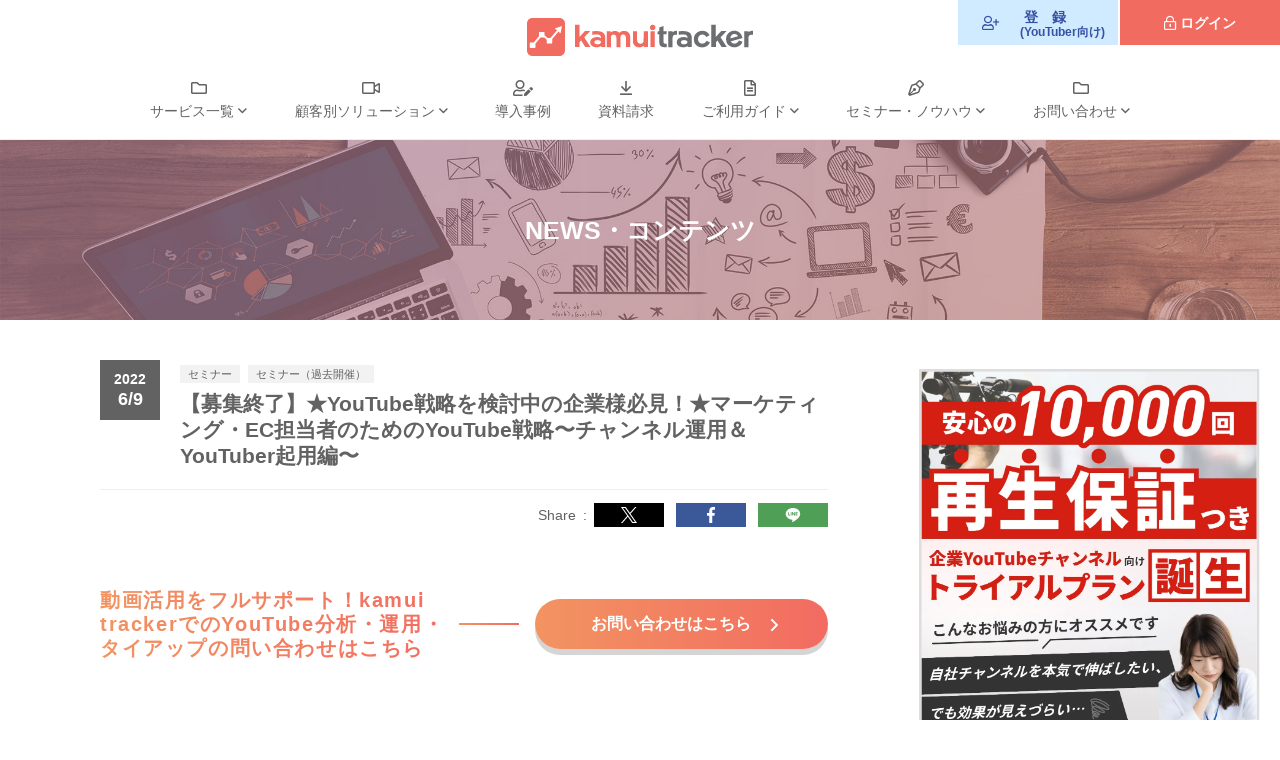

--- FILE ---
content_type: text/html; charset=UTF-8
request_url: https://kamuitracker.com/blog/archives/10765
body_size: 21286
content:
<!DOCTYPE html>
<!--[if IE 7]>
<html class="ie ie7" dir="ltr" lang="ja"
	prefix="og: https://ogp.me/ns#" >
<![endif]-->
<!--[if IE 8]>
<html class="ie ie8" dir="ltr" lang="ja"
	prefix="og: https://ogp.me/ns#" >
<![endif]-->
<!--[if !(IE 7) & !(IE 8)]><!-->
<html dir="ltr" lang="ja"
	prefix="og: https://ogp.me/ns#"  prefix="og: http://ogp.me/ns#">
<!--<![endif]-->
<head>
<!-- Google Tag Manager -->
<script>(function(w,d,s,l,i){w[l]=w[l]||[];w[l].push({'gtm.start':
new Date().getTime(),event:'gtm.js'});var f=d.getElementsByTagName(s)[0],
j=d.createElement(s),dl=l!='dataLayer'?'&l='+l:'';j.async=true;j.src=
'https://www.googletagmanager.com/gtm.js?id='+i+dl;f.parentNode.insertBefore(j,f);
})(window,document,'script','dataLayer','GTM-PFXSBCL');</script>
<!-- End Google Tag Manager -->
<meta charset="UTF-8">
<meta http-equiv="Content-type" content="text/html; charset=UTF-8">
<link rel="alternate" hreflang="ja" href="https://kamuitracker.com/">
<meta name="format-detection" content="telephone=no">
<meta name="viewport" content="width=device-width, initial-scale=1.0, maximum-scale=2.0, user-scalable=yes">
<meta name="keywords" content="kamui,tracker,kamuitracker,カムイトラッカー,YouTuber,ユーチューバー,動画マーケティング,動画,マーケティング,分析,キャスティング,ツール,ソフトウェア,アプリ">



<link rel="pingback" href="https://kamuitracker.com/xmlrpc.php" />
<link rel="shortcut icon" href="https://kamuitracker.com/wp-content/themes/kamuitracker/images/favicon.ico">
<link rel="apple-touch-icon" size="152x152" href="https://kamuitracker.com/wp-content/themes/kamuitracker/images/apple-touch-icon.png">
<link rel="start" href="https://kamuitracker.com/" title="YouTubeマーケティング支援 | kamui tracker" />

<link rel="stylesheet" type="text/css" media="all" href="https://kamuitracker.com/wp-content/themes/kamuitracker/style.css">
<link rel="stylesheet" href="https://pro.fontawesome.com/releases/v5.8.2/css/all.css" integrity="sha384-xVVam1KS4+Qt2OrFa+VdRUoXygyKIuNWUUUBZYv+n27STsJ7oDOHJgfF0bNKLMJF" crossorigin="anonymous">
<link rel="stylesheet" href="https://use.fontawesome.com/releases/v5.8.2/css/all.css" integrity="sha384-oS3vJWv+0UjzBfQzYUhtDYW+Pj2yciDJxpsK1OYPAYjqT085Qq/1cq5FLXAZQ7Ay" crossorigin="anonymous">
<meta property="og:title" content="【募集終了】★YouTube戦略を検討中の企業様必見！★マーケティング・EC担当者のためのYouTube戦略〜チャンネル運用＆YouTuber起用編〜">
<meta property="og:type" content="article">
<meta property="og:url" content="https://kamuitracker.com/blog/archives/10765">
<meta property="og:site_name" content="YouTubeマーケティング支援 | kamui tracker">
<meta property="og:image" content="https://kamuitracker.com/wp-content/uploads/2022/06/FUE5Sn3agAE_MaP.png" />
<meta property="fb:app_id" content="851502744960513" />
<meta property="article:publisher" content="https://www.facebook.com/kamuitracker/" />
<meta name="twitter:card" content="summary_large_image">
<meta name="twitter:title" content="YouTubeマーケティング支援 | kamui tracker - 【募集終了】★YouTube戦略を検討中の企業様必見！★マーケティング・EC担当者のためのYouTube戦略〜チャンネル運用＆YouTuber起用編〜">
	<style>img:is([sizes="auto" i], [sizes^="auto," i]) { contain-intrinsic-size: 3000px 1500px }</style>
	
		<!-- All in One SEO 4.3.3 - aioseo.com -->
		<title>【募集終了】★YouTube戦略を検討中の企業様必見！★マーケティング・EC担当者のためのYouTube戦略〜チャンネル運用＆YouTuber起用編〜 - YouTubeマーケティング支援 | kamui tracker</title>
		<meta name="description" content="株式会社エビリー（本社：東京都渋谷区、代表取締役社長：中川恵介、以下エビリー）は、日本郵便株式会社（本社：東京" />
		<meta name="robots" content="max-image-preview:large" />
		<link rel="canonical" href="https://kamuitracker.com/blog/archives/10765" />
		<meta name="generator" content="All in One SEO (AIOSEO) 4.3.3 " />
		<meta property="og:locale" content="ja_JP" />
		<meta property="og:site_name" content="YouTubeマーケティング支援 | kamui tracker - kamui tracker(カムイトラッカー)は日本最大級のYouTubeデータ分析ツールです。YouTubeなどのソーシャルメディアで活躍するインフルエンサーと企業をマッチングする他、TrueView広告の運用、アカウントのフォロワー増加を支援、分析機能、オーディエンス情報の閲覧などのサービスを提供します。その他動画マーケティングのことなら一貫してお任せください" />
		<meta property="og:type" content="article" />
		<meta property="og:title" content="【募集終了】★YouTube戦略を検討中の企業様必見！★マーケティング・EC担当者のためのYouTube戦略〜チャンネル運用＆YouTuber起用編〜 - YouTubeマーケティング支援 | kamui tracker" />
		<meta property="og:description" content="株式会社エビリー（本社：東京都渋谷区、代表取締役社長：中川恵介、以下エビリー）は、日本郵便株式会社（本社：東京" />
		<meta property="og:url" content="https://kamuitracker.com/blog/archives/10765" />
		<meta property="og:image" content="https://kamuitracker.com/wp-content/uploads/2022/06/FUE5Sn3agAE_MaP.png" />
		<meta property="og:image:secure_url" content="https://kamuitracker.com/wp-content/uploads/2022/06/FUE5Sn3agAE_MaP.png" />
		<meta property="og:image:width" content="834" />
		<meta property="og:image:height" content="469" />
		<meta property="article:published_time" content="2022-06-09T01:00:17+00:00" />
		<meta property="article:modified_time" content="2025-05-23T02:14:02+00:00" />
		<meta property="article:publisher" content="https://www.facebook.com/eviry.inc" />
		<meta name="twitter:card" content="summary_large_image" />
		<meta name="twitter:site" content="@eviry" />
		<meta name="twitter:title" content="【募集終了】★YouTube戦略を検討中の企業様必見！★マーケティング・EC担当者のためのYouTube戦略〜チャンネル運用＆YouTuber起用編〜 - YouTubeマーケティング支援 | kamui tracker" />
		<meta name="twitter:description" content="株式会社エビリー（本社：東京都渋谷区、代表取締役社長：中川恵介、以下エビリー）は、日本郵便株式会社（本社：東京" />
		<meta name="twitter:image" content="https://kamuitracker.com/wp-content/uploads/2022/06/FUE5Sn3agAE_MaP.png" />
		<script type="application/ld+json" class="aioseo-schema">
			{"@context":"https:\/\/schema.org","@graph":[{"@type":"BlogPosting","@id":"https:\/\/kamuitracker.com\/blog\/archives\/10765#blogposting","name":"\u3010\u52df\u96c6\u7d42\u4e86\u3011\u2605YouTube\u6226\u7565\u3092\u691c\u8a0e\u4e2d\u306e\u4f01\u696d\u69d8\u5fc5\u898b\uff01\u2605\u30de\u30fc\u30b1\u30c6\u30a3\u30f3\u30b0\u30fbEC\u62c5\u5f53\u8005\u306e\u305f\u3081\u306eYouTube\u6226\u7565\u301c\u30c1\u30e3\u30f3\u30cd\u30eb\u904b\u7528\uff06YouTuber\u8d77\u7528\u7de8\u301c - YouTube\u30de\u30fc\u30b1\u30c6\u30a3\u30f3\u30b0\u652f\u63f4 | kamui tracker","headline":"\u3010\u52df\u96c6\u7d42\u4e86\u3011\u2605YouTube\u6226\u7565\u3092\u691c\u8a0e\u4e2d\u306e\u4f01\u696d\u69d8\u5fc5\u898b\uff01\u2605\u30de\u30fc\u30b1\u30c6\u30a3\u30f3\u30b0\u30fbEC\u62c5\u5f53\u8005\u306e\u305f\u3081\u306eYouTube\u6226\u7565\u301c\u30c1\u30e3\u30f3\u30cd\u30eb\u904b\u7528\uff06YouTuber\u8d77\u7528\u7de8\u301c","author":{"@id":"https:\/\/kamuitracker.com\/author\/writer#author"},"publisher":{"@id":"https:\/\/kamuitracker.com\/#organization"},"image":{"@type":"ImageObject","url":"https:\/\/kamuitracker.com\/wp-content\/uploads\/2022\/06\/FUE5Sn3agAE_MaP.png","width":834,"height":469},"datePublished":"2022-06-09T01:00:17+09:00","dateModified":"2025-05-23T02:14:02+09:00","inLanguage":"ja","mainEntityOfPage":{"@id":"https:\/\/kamuitracker.com\/blog\/archives\/10765#webpage"},"isPartOf":{"@id":"https:\/\/kamuitracker.com\/blog\/archives\/10765#webpage"},"articleSection":"\u30bb\u30df\u30ca\u30fc, \u30bb\u30df\u30ca\u30fc\uff08\u904e\u53bb\u958b\u50ac\uff09"},{"@type":"BreadcrumbList","@id":"https:\/\/kamuitracker.com\/blog\/archives\/10765#breadcrumblist","itemListElement":[{"@type":"ListItem","@id":"https:\/\/kamuitracker.com\/#listItem","position":1,"item":{"@type":"WebPage","@id":"https:\/\/kamuitracker.com\/","name":"\u30db\u30fc\u30e0","description":"\u56fd\u5185\u6700\u5927\u7d1a\u306eYouTube\u30c7\u30fc\u30bf\u5206\u6790\u30c4\u30fc\u30eb\u300ckamui tracker\u300d\u3092\u958b\u767a\u904b\u55b6\u3057\u3001\u30c1\u30e3\u30f3\u30cd\u30eb\u904b\u7528\u3001\u30ad\u30e3\u30b9\u30c6\u30a3\u30f3\u30b0\u3001\u5e83\u544a\u904b\u7528\u3001YouTube\u30b3\u30f3\u30b5\u30eb\u30c6\u30a3\u30f3\u30b0\u3092\u652f\u63f4\u3059\u308b\u4f01\u696d\u3067\u3059\u3002","url":"https:\/\/kamuitracker.com\/"},"nextItem":"https:\/\/kamuitracker.com\/blog\/archives\/10765#listItem"},{"@type":"ListItem","@id":"https:\/\/kamuitracker.com\/blog\/archives\/10765#listItem","position":2,"item":{"@type":"WebPage","@id":"https:\/\/kamuitracker.com\/blog\/archives\/10765","name":"\u3010\u52df\u96c6\u7d42\u4e86\u3011\u2605YouTube\u6226\u7565\u3092\u691c\u8a0e\u4e2d\u306e\u4f01\u696d\u69d8\u5fc5\u898b\uff01\u2605\u30de\u30fc\u30b1\u30c6\u30a3\u30f3\u30b0\u30fbEC\u62c5\u5f53\u8005\u306e\u305f\u3081\u306eYouTube\u6226\u7565\u301c\u30c1\u30e3\u30f3\u30cd\u30eb\u904b\u7528\uff06YouTuber\u8d77\u7528\u7de8\u301c","description":"\u682a\u5f0f\u4f1a\u793e\u30a8\u30d3\u30ea\u30fc\uff08\u672c\u793e\uff1a\u6771\u4eac\u90fd\u6e0b\u8c37\u533a\u3001\u4ee3\u8868\u53d6\u7de0\u5f79\u793e\u9577\uff1a\u4e2d\u5ddd\u6075\u4ecb\u3001\u4ee5\u4e0b\u30a8\u30d3\u30ea\u30fc\uff09\u306f\u3001\u65e5\u672c\u90f5\u4fbf\u682a\u5f0f\u4f1a\u793e\uff08\u672c\u793e\uff1a\u6771\u4eac","url":"https:\/\/kamuitracker.com\/blog\/archives\/10765"},"previousItem":"https:\/\/kamuitracker.com\/#listItem"}]},{"@type":"Organization","@id":"https:\/\/kamuitracker.com\/#organization","name":"YouTube\u30de\u30fc\u30b1\u30c6\u30a3\u30f3\u30b0\u652f\u63f4 | kamui tracker","url":"https:\/\/kamuitracker.com\/","logo":{"@type":"ImageObject","url":"https:\/\/cdn.kamuitracker.com\/wp-content\/uploads\/2023\/01\/20115925\/kamui-tracker.png","@id":"https:\/\/kamuitracker.com\/#organizationLogo"},"image":{"@id":"https:\/\/kamuitracker.com\/#organizationLogo"},"sameAs":["https:\/\/www.instagram.com\/eviry_staff"]},{"@type":"Person","@id":"https:\/\/kamuitracker.com\/author\/writer#author","url":"https:\/\/kamuitracker.com\/author\/writer","name":"writer","image":{"@type":"ImageObject","@id":"https:\/\/kamuitracker.com\/blog\/archives\/10765#authorImage","url":"https:\/\/secure.gravatar.com\/avatar\/6a082598fdfee784d122b5737f14114d82db2d4d85b09ba26b097d655fedbec8?s=96&d=mm&r=g","width":96,"height":96,"caption":"writer"}},{"@type":"WebPage","@id":"https:\/\/kamuitracker.com\/blog\/archives\/10765#webpage","url":"https:\/\/kamuitracker.com\/blog\/archives\/10765","name":"\u3010\u52df\u96c6\u7d42\u4e86\u3011\u2605YouTube\u6226\u7565\u3092\u691c\u8a0e\u4e2d\u306e\u4f01\u696d\u69d8\u5fc5\u898b\uff01\u2605\u30de\u30fc\u30b1\u30c6\u30a3\u30f3\u30b0\u30fbEC\u62c5\u5f53\u8005\u306e\u305f\u3081\u306eYouTube\u6226\u7565\u301c\u30c1\u30e3\u30f3\u30cd\u30eb\u904b\u7528\uff06YouTuber\u8d77\u7528\u7de8\u301c - YouTube\u30de\u30fc\u30b1\u30c6\u30a3\u30f3\u30b0\u652f\u63f4 | kamui tracker","description":"\u682a\u5f0f\u4f1a\u793e\u30a8\u30d3\u30ea\u30fc\uff08\u672c\u793e\uff1a\u6771\u4eac\u90fd\u6e0b\u8c37\u533a\u3001\u4ee3\u8868\u53d6\u7de0\u5f79\u793e\u9577\uff1a\u4e2d\u5ddd\u6075\u4ecb\u3001\u4ee5\u4e0b\u30a8\u30d3\u30ea\u30fc\uff09\u306f\u3001\u65e5\u672c\u90f5\u4fbf\u682a\u5f0f\u4f1a\u793e\uff08\u672c\u793e\uff1a\u6771\u4eac","inLanguage":"ja","isPartOf":{"@id":"https:\/\/kamuitracker.com\/#website"},"breadcrumb":{"@id":"https:\/\/kamuitracker.com\/blog\/archives\/10765#breadcrumblist"},"author":{"@id":"https:\/\/kamuitracker.com\/author\/writer#author"},"creator":{"@id":"https:\/\/kamuitracker.com\/author\/writer#author"},"image":{"@type":"ImageObject","url":"https:\/\/kamuitracker.com\/wp-content\/uploads\/2022\/06\/FUE5Sn3agAE_MaP.png","@id":"https:\/\/kamuitracker.com\/#mainImage","width":834,"height":469},"primaryImageOfPage":{"@id":"https:\/\/kamuitracker.com\/blog\/archives\/10765#mainImage"},"datePublished":"2022-06-09T01:00:17+09:00","dateModified":"2025-05-23T02:14:02+09:00"},{"@type":"WebSite","@id":"https:\/\/kamuitracker.com\/#website","url":"https:\/\/kamuitracker.com\/","name":"YouTube\u30de\u30fc\u30b1\u30c6\u30a3\u30f3\u30b0\u652f\u63f4 | kamui tracker","description":"kamui tracker(\u30ab\u30e0\u30a4\u30c8\u30e9\u30c3\u30ab\u30fc)\u306f\u65e5\u672c\u6700\u5927\u7d1a\u306eYouTube\u30c7\u30fc\u30bf\u5206\u6790\u30c4\u30fc\u30eb\u3067\u3059\u3002YouTube\u306a\u3069\u306e\u30bd\u30fc\u30b7\u30e3\u30eb\u30e1\u30c7\u30a3\u30a2\u3067\u6d3b\u8e8d\u3059\u308b\u30a4\u30f3\u30d5\u30eb\u30a8\u30f3\u30b5\u30fc\u3068\u4f01\u696d\u3092\u30de\u30c3\u30c1\u30f3\u30b0\u3059\u308b\u4ed6\u3001TrueView\u5e83\u544a\u306e\u904b\u7528\u3001\u30a2\u30ab\u30a6\u30f3\u30c8\u306e\u30d5\u30a9\u30ed\u30ef\u30fc\u5897\u52a0\u3092\u652f\u63f4\u3001\u5206\u6790\u6a5f\u80fd\u3001\u30aa\u30fc\u30c7\u30a3\u30a8\u30f3\u30b9\u60c5\u5831\u306e\u95b2\u89a7\u306a\u3069\u306e\u30b5\u30fc\u30d3\u30b9\u3092\u63d0\u4f9b\u3057\u307e\u3059\u3002\u305d\u306e\u4ed6\u52d5\u753b\u30de\u30fc\u30b1\u30c6\u30a3\u30f3\u30b0\u306e\u3053\u3068\u306a\u3089\u4e00\u8cab\u3057\u3066\u304a\u4efb\u305b\u304f\u3060\u3055\u3044","inLanguage":"ja","publisher":{"@id":"https:\/\/kamuitracker.com\/#organization"}}]}
		</script>
		<!-- All in One SEO -->

<link rel='dns-prefetch' href='//ajax.googleapis.com' />
<link rel='dns-prefetch' href='//use.fontawesome.com' />
<link rel='stylesheet' id='wp-block-library-css' href='https://kamuitracker.com/wp-includes/css/dist/block-library/style.min.css?ver=6.8.3' type='text/css' media='all' />
<style id='classic-theme-styles-inline-css' type='text/css'>
/*! This file is auto-generated */
.wp-block-button__link{color:#fff;background-color:#32373c;border-radius:9999px;box-shadow:none;text-decoration:none;padding:calc(.667em + 2px) calc(1.333em + 2px);font-size:1.125em}.wp-block-file__button{background:#32373c;color:#fff;text-decoration:none}
</style>
<style id='global-styles-inline-css' type='text/css'>
:root{--wp--preset--aspect-ratio--square: 1;--wp--preset--aspect-ratio--4-3: 4/3;--wp--preset--aspect-ratio--3-4: 3/4;--wp--preset--aspect-ratio--3-2: 3/2;--wp--preset--aspect-ratio--2-3: 2/3;--wp--preset--aspect-ratio--16-9: 16/9;--wp--preset--aspect-ratio--9-16: 9/16;--wp--preset--color--black: #000000;--wp--preset--color--cyan-bluish-gray: #abb8c3;--wp--preset--color--white: #ffffff;--wp--preset--color--pale-pink: #f78da7;--wp--preset--color--vivid-red: #cf2e2e;--wp--preset--color--luminous-vivid-orange: #ff6900;--wp--preset--color--luminous-vivid-amber: #fcb900;--wp--preset--color--light-green-cyan: #7bdcb5;--wp--preset--color--vivid-green-cyan: #00d084;--wp--preset--color--pale-cyan-blue: #8ed1fc;--wp--preset--color--vivid-cyan-blue: #0693e3;--wp--preset--color--vivid-purple: #9b51e0;--wp--preset--gradient--vivid-cyan-blue-to-vivid-purple: linear-gradient(135deg,rgba(6,147,227,1) 0%,rgb(155,81,224) 100%);--wp--preset--gradient--light-green-cyan-to-vivid-green-cyan: linear-gradient(135deg,rgb(122,220,180) 0%,rgb(0,208,130) 100%);--wp--preset--gradient--luminous-vivid-amber-to-luminous-vivid-orange: linear-gradient(135deg,rgba(252,185,0,1) 0%,rgba(255,105,0,1) 100%);--wp--preset--gradient--luminous-vivid-orange-to-vivid-red: linear-gradient(135deg,rgba(255,105,0,1) 0%,rgb(207,46,46) 100%);--wp--preset--gradient--very-light-gray-to-cyan-bluish-gray: linear-gradient(135deg,rgb(238,238,238) 0%,rgb(169,184,195) 100%);--wp--preset--gradient--cool-to-warm-spectrum: linear-gradient(135deg,rgb(74,234,220) 0%,rgb(151,120,209) 20%,rgb(207,42,186) 40%,rgb(238,44,130) 60%,rgb(251,105,98) 80%,rgb(254,248,76) 100%);--wp--preset--gradient--blush-light-purple: linear-gradient(135deg,rgb(255,206,236) 0%,rgb(152,150,240) 100%);--wp--preset--gradient--blush-bordeaux: linear-gradient(135deg,rgb(254,205,165) 0%,rgb(254,45,45) 50%,rgb(107,0,62) 100%);--wp--preset--gradient--luminous-dusk: linear-gradient(135deg,rgb(255,203,112) 0%,rgb(199,81,192) 50%,rgb(65,88,208) 100%);--wp--preset--gradient--pale-ocean: linear-gradient(135deg,rgb(255,245,203) 0%,rgb(182,227,212) 50%,rgb(51,167,181) 100%);--wp--preset--gradient--electric-grass: linear-gradient(135deg,rgb(202,248,128) 0%,rgb(113,206,126) 100%);--wp--preset--gradient--midnight: linear-gradient(135deg,rgb(2,3,129) 0%,rgb(40,116,252) 100%);--wp--preset--font-size--small: 13px;--wp--preset--font-size--medium: 20px;--wp--preset--font-size--large: 36px;--wp--preset--font-size--x-large: 42px;--wp--preset--spacing--20: 0.44rem;--wp--preset--spacing--30: 0.67rem;--wp--preset--spacing--40: 1rem;--wp--preset--spacing--50: 1.5rem;--wp--preset--spacing--60: 2.25rem;--wp--preset--spacing--70: 3.38rem;--wp--preset--spacing--80: 5.06rem;--wp--preset--shadow--natural: 6px 6px 9px rgba(0, 0, 0, 0.2);--wp--preset--shadow--deep: 12px 12px 50px rgba(0, 0, 0, 0.4);--wp--preset--shadow--sharp: 6px 6px 0px rgba(0, 0, 0, 0.2);--wp--preset--shadow--outlined: 6px 6px 0px -3px rgba(255, 255, 255, 1), 6px 6px rgba(0, 0, 0, 1);--wp--preset--shadow--crisp: 6px 6px 0px rgba(0, 0, 0, 1);}:where(.is-layout-flex){gap: 0.5em;}:where(.is-layout-grid){gap: 0.5em;}body .is-layout-flex{display: flex;}.is-layout-flex{flex-wrap: wrap;align-items: center;}.is-layout-flex > :is(*, div){margin: 0;}body .is-layout-grid{display: grid;}.is-layout-grid > :is(*, div){margin: 0;}:where(.wp-block-columns.is-layout-flex){gap: 2em;}:where(.wp-block-columns.is-layout-grid){gap: 2em;}:where(.wp-block-post-template.is-layout-flex){gap: 1.25em;}:where(.wp-block-post-template.is-layout-grid){gap: 1.25em;}.has-black-color{color: var(--wp--preset--color--black) !important;}.has-cyan-bluish-gray-color{color: var(--wp--preset--color--cyan-bluish-gray) !important;}.has-white-color{color: var(--wp--preset--color--white) !important;}.has-pale-pink-color{color: var(--wp--preset--color--pale-pink) !important;}.has-vivid-red-color{color: var(--wp--preset--color--vivid-red) !important;}.has-luminous-vivid-orange-color{color: var(--wp--preset--color--luminous-vivid-orange) !important;}.has-luminous-vivid-amber-color{color: var(--wp--preset--color--luminous-vivid-amber) !important;}.has-light-green-cyan-color{color: var(--wp--preset--color--light-green-cyan) !important;}.has-vivid-green-cyan-color{color: var(--wp--preset--color--vivid-green-cyan) !important;}.has-pale-cyan-blue-color{color: var(--wp--preset--color--pale-cyan-blue) !important;}.has-vivid-cyan-blue-color{color: var(--wp--preset--color--vivid-cyan-blue) !important;}.has-vivid-purple-color{color: var(--wp--preset--color--vivid-purple) !important;}.has-black-background-color{background-color: var(--wp--preset--color--black) !important;}.has-cyan-bluish-gray-background-color{background-color: var(--wp--preset--color--cyan-bluish-gray) !important;}.has-white-background-color{background-color: var(--wp--preset--color--white) !important;}.has-pale-pink-background-color{background-color: var(--wp--preset--color--pale-pink) !important;}.has-vivid-red-background-color{background-color: var(--wp--preset--color--vivid-red) !important;}.has-luminous-vivid-orange-background-color{background-color: var(--wp--preset--color--luminous-vivid-orange) !important;}.has-luminous-vivid-amber-background-color{background-color: var(--wp--preset--color--luminous-vivid-amber) !important;}.has-light-green-cyan-background-color{background-color: var(--wp--preset--color--light-green-cyan) !important;}.has-vivid-green-cyan-background-color{background-color: var(--wp--preset--color--vivid-green-cyan) !important;}.has-pale-cyan-blue-background-color{background-color: var(--wp--preset--color--pale-cyan-blue) !important;}.has-vivid-cyan-blue-background-color{background-color: var(--wp--preset--color--vivid-cyan-blue) !important;}.has-vivid-purple-background-color{background-color: var(--wp--preset--color--vivid-purple) !important;}.has-black-border-color{border-color: var(--wp--preset--color--black) !important;}.has-cyan-bluish-gray-border-color{border-color: var(--wp--preset--color--cyan-bluish-gray) !important;}.has-white-border-color{border-color: var(--wp--preset--color--white) !important;}.has-pale-pink-border-color{border-color: var(--wp--preset--color--pale-pink) !important;}.has-vivid-red-border-color{border-color: var(--wp--preset--color--vivid-red) !important;}.has-luminous-vivid-orange-border-color{border-color: var(--wp--preset--color--luminous-vivid-orange) !important;}.has-luminous-vivid-amber-border-color{border-color: var(--wp--preset--color--luminous-vivid-amber) !important;}.has-light-green-cyan-border-color{border-color: var(--wp--preset--color--light-green-cyan) !important;}.has-vivid-green-cyan-border-color{border-color: var(--wp--preset--color--vivid-green-cyan) !important;}.has-pale-cyan-blue-border-color{border-color: var(--wp--preset--color--pale-cyan-blue) !important;}.has-vivid-cyan-blue-border-color{border-color: var(--wp--preset--color--vivid-cyan-blue) !important;}.has-vivid-purple-border-color{border-color: var(--wp--preset--color--vivid-purple) !important;}.has-vivid-cyan-blue-to-vivid-purple-gradient-background{background: var(--wp--preset--gradient--vivid-cyan-blue-to-vivid-purple) !important;}.has-light-green-cyan-to-vivid-green-cyan-gradient-background{background: var(--wp--preset--gradient--light-green-cyan-to-vivid-green-cyan) !important;}.has-luminous-vivid-amber-to-luminous-vivid-orange-gradient-background{background: var(--wp--preset--gradient--luminous-vivid-amber-to-luminous-vivid-orange) !important;}.has-luminous-vivid-orange-to-vivid-red-gradient-background{background: var(--wp--preset--gradient--luminous-vivid-orange-to-vivid-red) !important;}.has-very-light-gray-to-cyan-bluish-gray-gradient-background{background: var(--wp--preset--gradient--very-light-gray-to-cyan-bluish-gray) !important;}.has-cool-to-warm-spectrum-gradient-background{background: var(--wp--preset--gradient--cool-to-warm-spectrum) !important;}.has-blush-light-purple-gradient-background{background: var(--wp--preset--gradient--blush-light-purple) !important;}.has-blush-bordeaux-gradient-background{background: var(--wp--preset--gradient--blush-bordeaux) !important;}.has-luminous-dusk-gradient-background{background: var(--wp--preset--gradient--luminous-dusk) !important;}.has-pale-ocean-gradient-background{background: var(--wp--preset--gradient--pale-ocean) !important;}.has-electric-grass-gradient-background{background: var(--wp--preset--gradient--electric-grass) !important;}.has-midnight-gradient-background{background: var(--wp--preset--gradient--midnight) !important;}.has-small-font-size{font-size: var(--wp--preset--font-size--small) !important;}.has-medium-font-size{font-size: var(--wp--preset--font-size--medium) !important;}.has-large-font-size{font-size: var(--wp--preset--font-size--large) !important;}.has-x-large-font-size{font-size: var(--wp--preset--font-size--x-large) !important;}
:where(.wp-block-post-template.is-layout-flex){gap: 1.25em;}:where(.wp-block-post-template.is-layout-grid){gap: 1.25em;}
:where(.wp-block-columns.is-layout-flex){gap: 2em;}:where(.wp-block-columns.is-layout-grid){gap: 2em;}
:root :where(.wp-block-pullquote){font-size: 1.5em;line-height: 1.6;}
</style>
<link rel='stylesheet' id='font-awesome-official-css' href='https://use.fontawesome.com/releases/v6.3.0/css/all.css' type='text/css' media='all' integrity="sha384-nYX0jQk7JxCp1jdj3j2QdJbEJaTvTlhexnpMjwIkYQLdk9ZE3/g8CBw87XP2N0pR" crossorigin="anonymous" />
<link rel='stylesheet' id='font-awesome-official-v4shim-css' href='https://use.fontawesome.com/releases/v6.3.0/css/v4-shims.css' type='text/css' media='all' integrity="sha384-SQz6YOYE9rzJdPMcxCxNEmEuaYeT0ayZY/ZxArYWtTnvBwcfHI6rCwtgsOonZ+08" crossorigin="anonymous" />
<script type="text/javascript" src="https://ajax.googleapis.com/ajax/libs/jquery/3.2.1/jquery.min.js?ver=3.2.1" id="jquery-js"></script>
<link rel="https://api.w.org/" href="https://kamuitracker.com/wp-json/" /><link rel="alternate" title="JSON" type="application/json" href="https://kamuitracker.com/wp-json/wp/v2/posts/10765" /><link rel="EditURI" type="application/rsd+xml" title="RSD" href="https://kamuitracker.com/xmlrpc.php?rsd" />
<link rel='shortlink' href='https://kamuitracker.com/?p=10765' />
<link rel="alternate" title="oEmbed (JSON)" type="application/json+oembed" href="https://kamuitracker.com/wp-json/oembed/1.0/embed?url=https%3A%2F%2Fkamuitracker.com%2Fblog%2Farchives%2F10765" />
<link rel="alternate" title="oEmbed (XML)" type="text/xml+oembed" href="https://kamuitracker.com/wp-json/oembed/1.0/embed?url=https%3A%2F%2Fkamuitracker.com%2Fblog%2Farchives%2F10765&#038;format=xml" />
<link rel="icon" href="https://kamuitracker.com/wp-content/uploads/2023/01/kamui-tracker.png" sizes="32x32" />
<link rel="icon" href="https://kamuitracker.com/wp-content/uploads/2023/01/kamui-tracker.png" sizes="192x192" />
<link rel="apple-touch-icon" href="https://kamuitracker.com/wp-content/uploads/2023/01/kamui-tracker.png" />
<meta name="msapplication-TileImage" content="https://kamuitracker.com/wp-content/uploads/2023/01/kamui-tracker.png" />
		<style type="text/css" id="wp-custom-css">
			#wrapper {
	overflow: hidden;
}
/* sidemenu-banner */
.wp-image-20333{
	width:100%;
	height:auto;
	margin-top:64px;
	margin-bottom:32px;
	transform:scale(1.35) translatex(26px);
	border:1.5px solid #ddd;
}
.wp-image-20333:hover{
	opacity:0.8;
	transition:0.5s;
}
.screen-reader-text{
	display:none!important;
}
@media screen and (max-width: 1110px) {
	.wp-image-20333{
		margin-top:-8px;
		margin-bottom:0px;
		transform:scale(1) translatex(8px);
	}
}
@media screen and (max-width: 481px) {
	.wp-image-20333{
		margin-top:8px;
		margin-bottom:8px;
		width:85%;
	}
}
/* footer */
.footCta {
  padding: 0 50px;
	width: 100%;
  background: rgba(0, 0, 0, 0.66);
  position: fixed;
  bottom: -110px;
  display: none;
  z-index: 999;
}

.footCta-inner {
  display: flex;
  align-items: center;
  position: relative;
}

.footCta-inner-disc {
  padding: 0 50px;
  flex: 1;
  font-size: 13px;
  line-height: 1.6;
  letter-spacing: 2px;
  color: #fff;
	text-align: left;
}

.footCta-inner-link {
  margin: 24px 20px 22px auto;
  width: 20%;
  max-width: 220px;
  text-align: center;
}

.footCta-inner-link.blue {
  text-align: center;
  display: grid;
  align-items: center;
  padding: 6px 20px;
  font-size: 14px;
  font-weight: bold;
  color: #fff;
  background: #f26b61;
  line-height: 1.5;
  height: 60px;
  border: 1px solid #686868;
  border-radius: 8px;
}

@media screen and (max-width: 1047px) {
  .footCta-inner-link.blue {
    padding: 10px;
    font-size: 14px;
  }
}

@media screen and (max-width: 639px) {
  .footCta-inner-link.blue {
    padding: 7px;
    width: 48%;
  }
}

.footCta-inner-link.blue:hover {
  opacity: 0.8;
}

.footCta-inner-link.blue:active {
  -webkit-transform: translateY(4px);
  transform: translateY(4px);
  border-bottom: none;
}

@media screen and (max-width: 639px) {
  .footCta-inner-link.blue {
    display: none;
  }
}

.footCta-inner-link.red {
  text-align: center;
  display: grid;
  align-items: center;
  padding: 6px 20px;
  font-size: 14px;
  font-weight: bold;
  color: #fff;
  background: #ff4a4a;
  line-height: 1.5;
  height: 60px;
  border: 1px solid #686868;
  border-radius: 8px;
}

.single-request .footCta-inner-link.red {
	display: none;
}

.post-type-archive-request .footCta-inner-link.red {
	display: none;
}

@media screen and (max-width: 1047px) {
  .footCta-inner-link.red {
    padding: 10px;
    font-size: 14px;
  }
}

@media screen and (max-width: 639px) {
  .footCta-inner-link.red {
    padding: 7px;
    width: 48%;
  }
}

.footCta-inner-link.red:hover {
  opacity: 0.8;
}

.footCta-inner-link.red:active {
  -webkit-transform: translateY(4px);
  transform: translateY(4px);
  border-bottom: none;
}

@media screen and (max-width: 639px) {
  .footCta-inner-link.red {
    display: none;
  }
}

.footCta-inner-linkBox.sp {
  display: none;
}

.footCta-inner-button.close {
  margin: auto;
  width: 40px;
  height: 40px;
  text-align: center;
  position: absolute;
  top: 0;
  bottom: 0;
  right: -35px;
  border-radius: 50%;
  transition: background 0.5s;
  cursor: pointer;
}

.footCta-inner-button.close:hover {
  background: rgba(150, 150, 150, 0.42);
}

.footCta-inner-button.close::before {
  content: "\f00d";
  font-family: "Font Awesome 5 Free";
  font-size: 16px;
  font-weight: bold;
  line-height: 40px;
  height: 40px;
  color: #fff;
}

@media screen and (max-width: 1047px) {
  .footCta {
    padding: 0 30px;
  }
  .footCta-inner-disc {
    padding: 0 10px;
  }
  .footCta-inner-link {
    margin: 24px 0 16px 15px;
    width: 25%;
  }
  .footCta-inner-button.close {
    width: 45px;
    bottom: auto;
  }
}

@media screen and (max-width: 639px) {
  .footCta-inner {
    flex-direction: column;
  }
  .footCta-inner-disc {
    padding: 16px 10px 0;
  }
  .footCta-inner-link {
    display: none;
  }
  .footCta-inner-linkBox.sp {
    margin: 8px auto 12px;
    width: 100%;
    display: flex;
    justify-content: center;
  }
  .footCta-inner-linkBox-link.blue {
    display: grid;
    align-items: center;
    text-align: center;
    padding: 10px 20px;
    font-size: 16px;
    font-weight: bold;
    color: #fff;
    background: #f26b61;
    border: 1px solid #686868;
    border-radius: 8px;
    line-height: 1.5;
    font-size: 13px;
  }
}

@media screen and (max-width: 639px) and (max-width: 1047px) {
  .footCta-inner-linkBox-link.blue {
    padding: 10px;
    font-size: 12px;
  }
}

@media screen and (max-width: 639px) and (max-width: 639px) {
  .footCta-inner-linkBox-link.blue {
    padding: 7px;
    width: 48%;
  }
}

@media screen and (max-width: 639px) {
  .footCta-inner-linkBox-link.blue:hover {
    opacity: 0.8;
  }
  .footCta-inner-linkBox-link.blue:active {
    -webkit-transform: translateY(4px);
    transform: translateY(4px);
    border-bottom: none;
  }
  .footCta-inner-linkBox-link.red {
    display: grid;
    align-items: center;
    text-align: center;
    padding: 10px 20px;
    font-size: 16px;
    font-weight: bold;
    margin-left: 4%;
    color: #fff;
    background: #ff4a4a;
    border: 1px solid #686868;
    border-radius: 8px;
    line-height: 1.5;
    font-size: 13px;
  }
}

@media screen and (max-width: 639px) and (max-width: 1047px) {
  .footCta-inner-linkBox-link.red {
    padding: 10px;
    font-size: 12px;
  }
}

@media screen and (max-width: 639px) and (max-width: 639px) {
  .footCta-inner-linkBox-link.red {
    padding: 7px;
    width: 48%;
  }
}

@media screen and (max-width: 639px) {
  .footCta-inner-linkBox-link.red:hover {
    opacity: 0.8;
  }
  .footCta-inner-linkBox-link.red:active {
    -webkit-transform: translateY(4px);
    transform: translateY(4px);
    border-bottom: none;
  }
}

@media screen and (max-width: 639px)
{
	.single-request .footCta-inner-linkBox-link.red {
	display: none;
}
	.post-type-archive-request .footCta-inner-linkBox-link.red {
		display: none;
	}
	.footCta {
		z-index: 20001;
	}
	.sp-none {
		display: none;
	}
}

@media screen and (min-width: 640px) {
	.br-sp {
		display: none;
	}
}

@media screen and (max-width: 639px) {
	.heading-sp {
		padding-bottom: 20px;
	}
}

.commonHeader .contentBox .globalNav>ul>li.news>a::before{content:"\f5ad"}

#spNavigationBox .inner .globalNavSp>ul>li.news>a::before{content:"\f5ad"}

h2 span{
  /* white-space: nowrap; */
  display: inline-block;
  white-space: nowrap;
}


aside#recent-posts-2 ul li {
    overflow: hidden;
    display: -webkit-box;
    -webkit-box-orient: vertical;
    -webkit-line-clamp: 2;
}


p.post-modified-info:before {
font-family: FontAwesome;
content: "\00a0\f021";
}		</style>
		</head>
<body class="wp-singular post-template-default single single-post postid-10765 single-format-standard wp-theme-kamuitracker" id="top">
<!-- Google Tag Manager (noscript) -->
<noscript><iframe src="https://www.googletagmanager.com/ns.html?id=GTM-PFXSBCL"
height="0" width="0" style="display:none;visibility:hidden"></iframe></noscript>
<!-- End Google Tag Manager (noscript) -->
<div id="wrapper" class="contentPage">

<header class="commonHeader">
	<div class="contentBox">
		<h1><a href="https://kamuitracker.com/" title="YouTubeマーケティング支援 | kamui tracker">	<svg xmlns="http://www.w3.org/2000/svg" viewBox="0 0 476.4 80"><g><title>kamui tracker</title><desc>YouTubeマーケティング支援 | kamui tracker</desc>	<path class="front" d="M68.7 0H11.3C5.1 0 0 5.1 0 11.3v57.4C0 74.9 5.1 80 11.3 80h57.3c6.2 0 11.3-5.1 11.3-11.3h.1V11.3C80 5.1 74.9 0 68.7 0zm1.9 32.5l-4.2-3.9L53.2 44v8.3c0 .8-.6 1.4-1.4 1.4h-8.9c-.8 0-1.4-.6-1.4-1.4v-6.7L36.3 41c-.2.1-.4.2-.6.2h-7.4L17.9 53.8v7.9c0 .8-.6 1.4-1.4 1.4H7.4c-.8 0-1.4-.6-1.4-1.4v-8.9c0-.8.6-1.4 1.4-1.4h7l10.8-13.1v-7.4c0-.8.6-1.4 1.4-1.4h8.9c.8 0 1.4.6 1.4 1.4v5.5l6.4 5.6h6.2l13.7-16-4.6-4 15.1-5.1-3.1 15.6zm89.5-1.7c-3-2.2-7.7-3.3-13.9-3.3-1.5 0-2.7.1-3.8.1-1 .1-2.4.2-4.3.5l-.7.1v7.2l.8-.1 4.2-.5c1-.1 2-.1 3.2-.1 3.7 0 6.4.5 8 1.5 1.5 1 2.3 2.5 2.3 4.6v1.3c-.6-.4-1.1-.7-1.4-.8-.6-.3-1.5-.5-2.7-.8s-2.7-.4-4.3-.4c-3.5 0-6.6.8-9.2 2.4-1.7 1-2.9 2-3.5 3.2-.7 1.1-1.2 2.9-1.5 5.4.2 2.3.6 4 1.3 5.1.6 1.1 1.7 2.2 3.3 3.2 2.4 1.6 5.4 2.4 8.9 2.4 3.4 0 6.3-.8 8.5-2.3.2-.1.6-.4 1-.7v2.4h8.8V41.3c-.4-4.8-2-8.3-5-10.5zM154 54.1c-1.4 1-3.2 1.4-5.3 1.4-1.8 0-3.4-.4-4.8-1.2-.7-.5-1.1-.9-1.2-1.2-.2-.2-.4-.8-.7-1.9.2-1.4.5-2 .7-2.3.3-.5.8-.9 1.4-1.3 1.3-.8 2.9-1.1 4.7-1.1 2.2 0 4 .4 5.4 1.3 1.3.8 1.8 1.8 1.8 3 0 1.3-.7 2.4-2 3.3zm50.4-27c-1.7 0-3.3.3-4.9.9-1.6.6-2.9 1.4-3.9 2.4-.2.2-.5.5-.7.8l-.2.3c-.5-.7-1-1.2-1.4-1.5-.6-.5-1.4-1-2.6-1.5-1.8-.8-3.8-1.3-5.6-1.3-3 0-5.8 1.1-8.3 3.3v-2.6h-8.7v33.5h8.9V40.9c0-1.1.1-2 .3-2.6.2-.6.5-1.3 1-1.7 1.1-1.1 2.5-1.7 4.2-1.7 2 0 3.6.8 4.8 2.4.4.7.7 1.3.9 2 .2.7.2 1.7.2 3v19.1h8.9V40.7c0-1.2.1-2.1.3-2.8.2-.6.5-1.1 1-1.6 1-1.1 2.3-1.6 3.9-1.6 2 0 3.5.6 4.5 1.8 1.1 1.3 1.6 3.1 1.6 5.4v19.3h8.9v-21c0-3.9-1.2-7.1-3.5-9.5-2.4-2.4-5.6-3.6-9.6-3.6zm56.1 34.2h8.9V27.8h-8.9v33.5zM245.8 47c0 2.4-.5 4.2-1.5 5.2-1.3 1.3-2.9 2-4.9 2-2.3 0-4.1-.7-5.4-2.3-1.3-1.5-1.9-3.8-1.9-6.5V27.8h-8.9v19.6c0 2.5.2 4.5.7 5.9.4 1.4 1.3 2.8 2.4 4.1 2.6 3 6 4.5 10.1 4.5 1.7 0 3.5-.3 5.1-1 1.7-.7 3.1-1.5 4.3-2.5l.4-.4v3.2h8.7V27.7H246l-.2 19.3zM133.5 27.4h-11.4l-11.3 12.3V14.2h-9.6v47h9.6V50.9l3.4-3.6 8.6 13.9h11.1l-13.3-20.5 12.9-13.3zm131.4-1.7c3.2 0 5.8-2.6 5.8-5.8-.1-3.2-2.6-5.8-5.8-5.8s-5.8 2.6-5.8 5.8 2.6 5.8 5.8 5.8z"/><path class="back" d="M342.5 30.8c-3-2.2-7.7-3.3-13.9-3.3-1.5 0-2.7.1-3.8.1-1 .1-2.4.2-4.3.5l-.7.1v7.2l.8-.1 4.2-.5c1-.1 2.1-.1 3.2-.1 3.7 0 6.4.5 8 1.5 1.5 1 2.3 2.5 2.3 4.6v1.3c-.6-.4-1.1-.7-1.4-.8-.6-.3-1.5-.5-2.7-.8-1.3-.3-2.7-.4-4.3-.4-3.5 0-6.6.8-9.2 2.4-1.7 1-2.9 2-3.5 3.2-.7 1.1-1.2 2.9-1.5 5.4.2 2.3.6 4 1.3 5.1.6 1.1 1.7 2.2 3.3 3.2 2.4 1.6 5.4 2.4 8.9 2.4 3.4 0 6.3-.8 8.5-2.3.2-.1.6-.4 1-.7v2.4h8.7V41.3c-.3-4.8-1.9-8.3-4.9-10.5zm-6.2 23.3c-1.4 1-3.2 1.4-5.3 1.4-1.8 0-3.4-.4-4.8-1.2-.6-.5-1-.9-1.1-1.2-.2-.2-.4-.8-.7-1.9.2-1.4.5-2 .7-2.3.3-.5.8-.9 1.4-1.3 1.3-.8 2.9-1.1 4.6-1.1 2.2 0 4 .4 5.4 1.3 1.3.8 1.8 1.8 1.8 3 0 1.3-.7 2.4-2 3.3zm-20-27.1H315c-1.5 0-2.7.1-3.5.4-.8.2-1.8.7-2.7 1.3-.7.5-1.3 1-1.7 1.4l-.4.4v-2.6H298v33.5h8.9V42c0-3.2 1.1-5.3 3.5-6.3.9-.4 1.8-.7 2.7-.7l3.3.2-.1-8.2zm129.9 21.1c-.4.8-.8 1.5-1.3 2-.4.5-.8 1-1.2 1.4-1.8 1.7-3.9 2.5-6.3 2.5-2 0-3.6-.5-4.9-1.5-1.2-.9-2-2-2.6-3.4l24.3-6.9-.2-.7c-.7-2.4-1.3-4.3-2-5.7-.7-1.4-1.7-2.7-2.9-4-3.3-3.3-7.3-5-12-5-5.1 0-9.5 1.9-13 5.7-1.7 1.8-2.9 3.6-3.5 5.3-.7 1.7-1 4.2-1 7.6.4 3 .8 5.2 1.5 6.8.7 1.5 1.8 3.2 3.5 4.6 3.4 3.3 7.7 4.9 12.7 4.9 4.8 0 8.9-1.6 12.3-4.7 1-1 1.8-1.8 2.4-2.6.6-.8 1.3-2 2-3.6l.4-.8-7.9-2.7-.3.8zm-17.1-8.4c.2-.8.7-1.7 1.3-2.5 1.7-2.3 4-3.5 7-3.5 3.5.1 5.9 1.6 7.2 4.8l-15.9 4.4c0-1.3.1-2.4.4-3.2zM475 27.1V27c-1.5 0-2.7.1-3.5.4-.8.2-1.8.7-2.7 1.3-.7.5-1.3 1-1.7 1.4l-.4.4v-2.6H458v33.5h8.9V42c0-3.2 1.1-5.3 3.5-6.3 1-.4 1.8-.7 2.7-.7l3.3.2v-8.1H475zm-96.6 21.3c-1 1.4-1.8 2.5-2.6 3.2-.7.7-1.6 1.2-2.7 1.7s-2.3.7-3.8.7c-2.6 0-4.6-.8-6.3-2.6-1.7-1.8-2.4-4-2.4-6.8 0-2.9.8-5.3 2.6-7.1 1.7-1.8 3.8-2.7 6.5-2.7 2.6 0 4.5.8 6.1 2.4.2.2.5.6.7.9.1.1.4.6 1 1.5l.4.6 7.1-4-.5-.7c-1.5-2.2-2.8-3.8-3.9-4.8s-2.6-1.8-4.5-2.6c-1-.4-2.1-.6-3.2-.8-1.1-.2-2.3-.3-3.3-.3-4.9 0-9.2 1.7-12.6 4.9-1.8 1.7-3.1 3.5-3.8 5.2-.8 1.8-1.3 4.2-1.5 7.7.3 3.3.8 5.7 1.5 7.5s2 3.5 3.7 5.1c3.3 3 7.3 4.5 12.2 4.5 2.6 0 5.1-.5 7.3-1.4 2.2-.9 4.1-2.2 5.7-3.9.4-.5.9-1.1 1.5-1.8.5-.7 1.1-1.5 1.7-2.3l.5-.7-6.6-3.9-.8.5zm-84.7-14l.1-.1 1.1-6.5h-7V16.7L279 20v7.7h-3.2l-1 6.5h4.2v14.7c0 3 .1 5 .2 6 .2 1 .7 2 1.5 3 1.8 2.4 5 3.6 9.3 3.6l4.4-.2v-7H292c-.8 0-1.6-.2-2.3-.5-.7-.3-1.1-.7-1.3-1-.2-.5-.4-1-.5-1.5-.1-.7-.1-1.8-.1-3.3V34.4h5.9zm127.2-7h-11.5l-11.3 12.3V14.2h-9.6l.1 47h9.6V50.9l3.4-3.6 8.6 13.9h11.1L408 40.7l12.9-13.3z"/></g></svg></a></h1>
		<nav class="globalNav tbHide">
			<ul id="menu-global-menu" class="menu"><li id="menu-item-18071" class="menu-item menu-item-type-post_type menu-item-object-page menu-item-has-children menu-item-18071"><a href="https://kamuitracker.com/service">サービス一覧</a>
<ul class="sub-menu">
	<li id="menu-item-3937" class="menu-item menu-item-type-post_type menu-item-object-page menu-item-3937"><a href="https://kamuitracker.com/about">kamui trackerとは</a></li>
	<li id="menu-item-8883" class="menu-item menu-item-type-post_type menu-item-object-page menu-item-8883"><a href="https://kamuitracker.com/casting">キャスティングサービス</a></li>
	<li id="menu-item-20249" class="menu-item menu-item-type-custom menu-item-object-custom menu-item-20249"><a target="_blank" rel="noopener" href="https://go.kamuitracker.com/eviry_ch_plan_wp">チャンネル運用サービス</a></li>
	<li id="menu-item-21952" class="menu-item menu-item-type-post_type menu-item-object-page menu-item-21952"><a href="https://kamuitracker.com/consulting">コンサルティングサービス</a></li>
	<li id="menu-item-17989" class="menu-item menu-item-type-post_type menu-item-object-page menu-item-17989"><a href="https://kamuitracker.com/kamuistudio">kamui studioとは</a></li>
</ul>
</li>
<li id="menu-item-3941" class="youtuber menu-item menu-item-type-post_type menu-item-object-page menu-item-has-children menu-item-3941"><a href="https://kamuitracker.com/youtuber">顧客別ソリューション</a>
<ul class="sub-menu">
	<li id="menu-item-7209" class="menu-item menu-item-type-post_type menu-item-object-page menu-item-7209"><a href="https://kamuitracker.com/youtuber">YouTuberの方へ</a></li>
	<li id="menu-item-3940" class="advertiser menu-item menu-item-type-post_type menu-item-object-page menu-item-3940"><a href="https://kamuitracker.com/advertiser">広告主・広告代理店の方へ</a></li>
	<li id="menu-item-3939" class="agent menu-item menu-item-type-post_type menu-item-object-page menu-item-3939"><a href="https://kamuitracker.com/agent">YouTuber事務所の方へ</a></li>
</ul>
</li>
<li id="menu-item-7221" class="user-edit menu-item menu-item-type-post_type_archive menu-item-object-casestudy menu-item-7221"><a href="https://kamuitracker.com/casestudy">導入事例</a></li>
<li id="menu-item-7219" class="download menu-item menu-item-type-post_type_archive menu-item-object-request menu-item-7219"><a href="https://kamuitracker.com/request">資料請求</a></li>
<li id="menu-item-5333" class="trigger guide menu-item menu-item-type-post_type_archive menu-item-object-guide menu-item-has-children menu-item-5333"><a href="https://kamuitracker.com/guide">ご利用ガイド</a>
<ul class="sub-menu">
	<li id="menu-item-3969" class="menu-item menu-item-type-post_type_archive menu-item-object-guide menu-item-3969"><a href="https://kamuitracker.com/guide">ご利用ガイド</a></li>
	<li id="menu-item-3933" class="menu-item menu-item-type-post_type menu-item-object-page menu-item-3933"><a href="https://kamuitracker.com/faq">FAQ</a></li>
</ul>
</li>
<li id="menu-item-7223" class="news menu-item menu-item-type-post_type menu-item-object-page current_page_parent menu-item-has-children menu-item-7223"><a href="https://kamuitracker.com/blog">セミナー・ノウハウ</a>
<ul class="sub-menu">
	<li id="menu-item-16603" class="menu-item menu-item-type-taxonomy menu-item-object-category current-post-ancestor current-menu-parent current-post-parent menu-item-16603"><a href="https://kamuitracker.com/category/seminar">セミナー</a></li>
	<li id="menu-item-10225" class="menu-item menu-item-type-taxonomy menu-item-object-category menu-item-10225"><a href="https://kamuitracker.com/category/contents">ノウハウ</a></li>
	<li id="menu-item-10223" class="menu-item menu-item-type-taxonomy menu-item-object-category menu-item-10223"><a href="https://kamuitracker.com/category/new_functions">NEWS</a></li>
</ul>
</li>
<li id="menu-item-21049" class="menu-item menu-item-type-post_type menu-item-object-page menu-item-has-children menu-item-21049"><a href="https://kamuitracker.com/contact">お問い合わせ</a>
<ul class="sub-menu">
	<li id="menu-item-21025" class="menu-item menu-item-type-post_type menu-item-object-page menu-item-21025"><a href="https://kamuitracker.com/contact">法人の方</a></li>
	<li id="menu-item-21027" class="menu-item menu-item-type-post_type menu-item-object-page menu-item-21027"><a href="https://kamuitracker.com/trial">法人の方(試用版お申し込み)</a></li>
	<li id="menu-item-21029" class="menu-item menu-item-type-post_type menu-item-object-page menu-item-21029"><a href="https://kamuitracker.com/contact-youtuber">YouTuberの方</a></li>
</ul>
</li>
</ul>		</nav>
	</div>
	<nav class="accountNav tbHide">
		<ul>
			<li class="register"><a href="https://app.kamuitracker.com/login#regist" target="_blank" title="登録"><span>登</span><span>録</span><br><span class="re-af-text">(YouTuber向け)</span></a></li>
			<li class="signin"><a href="https://app.kamuitracker.com/login" target="_blank" title="ログイン">ログイン</a></li>
		</ul>
	</nav>
</header>
<main class="contentMain singleMain">
	<div class="contentWrapper">
		<header class="contentHeader">
			<h2>NEWS・コンテンツ</h2>
		</header>
		<div class="contentBox blogContentBox">
			<!-- Article -->
						<article class="singleArticle">
				<header class="articleHeader">
					<time class="date"><span>2022</span><span>6/9</span></time>
					<div class="headMeta">
						<span class="category" style="background-color:#f2f2f2">セミナー</span><span class="category" style="background-color:#f2f2f2">セミナー（過去開催）</span>						<h1>【募集終了】★YouTube戦略を検討中の企業様必見！★マーケティング・EC担当者のためのYouTube戦略〜チャンネル運用＆YouTuber起用編〜</h1>
					</div>
				</header>
				<div class="sns-share">
	<p>Share</p>
	<ul class="snsLinks">
		<li class="x">
			<a href="http://x.com/share?url=https://kamuitracker.com/blog/archives/10765&text=%E3%80%90%E5%8B%9F%E9%9B%86%E7%B5%82%E4%BA%86%E3%80%91%E2%98%85YouTube%E6%88%A6%E7%95%A5%E3%82%92%E6%A4%9C%E8%A8%8E%E4%B8%AD%E3%81%AE%E4%BC%81%E6%A5%AD%E6%A7%98%E5%BF%85%E8%A6%8B%EF%BC%81%E2%98%85%E3%83%9E%E3%83%BC%E3%82%B1%E3%83%86%E3%82%A3%E3%83%B3%E3%82%B0%E3%83%BBEC%E6%8B%85%E5%BD%93%E8%80%85%E3%81%AE%E3%81%9F%E3%82%81%E3%81%AEYouTube%E6%88%A6%E7%95%A5%E3%80%9C%E3%83%81%E3%83%A3%E3%83%B3%E3%83%8D%E3%83%AB%E9%81%8B%E7%94%A8%EF%BC%86YouTuber%E8%B5%B7%E7%94%A8%E7%B7%A8%E3%80%9C - YouTube%E3%83%9E%E3%83%BC%E3%82%B1%E3%83%86%E3%82%A3%E3%83%B3%E3%82%B0%E6%94%AF%E6%8F%B4+%7C+kamui+tracker" target="_blank" title="Xで共有する">
			<svg width="1200" height="1227" viewBox="0 0 1200 1227" fill="none" xmlns="http://www.w3.org/2000/svg">
				<path d="M714.163 519.284L1160.89 0H1055.03L667.137 450.887L357.328 0H0L468.492 681.821L0 1226.37H105.866L515.491 750.218L842.672 1226.37H1200L714.137 519.284H714.163ZM569.165 687.828L521.697 619.934L144.011 79.6944H306.615L611.412 515.685L658.88 583.579L1055.08 1150.3H892.476L569.165 687.854V687.828Z" fill="white"/>
			</svg>
			</a>
		</li>
		<li class="fb">
			<a href="http://www.facebook.com/share.php?u=https://kamuitracker.com/blog/archives/10765" onclick="window.open(this.href, 'FBwindow', 'width=650, height=450, menubar=no, toolbar=no, scrollbars=yes'); return false;" title="Facebookで共有する">
					<svg version="1.1" xmlns="http://www.w3.org/2000/svg" viewBox="0 0 264 512"><path d="M76.7,512V283H0v-91h76.7v-71.7C76.7,42.4,124.3,0,193.8,0c33.3,0,61.9,2.5,70.2,3.6V85h-48.2c-37.8,0-45.1,18-45.1,44.3
V192H256l-11.7,91h-73.6v229"/></svg>
			</a>
		</li>
		<li class="line">
			<a href="http://line.me/R/msg/text/?【募集終了】★YouTube戦略を検討中の企業様必見！★マーケティング・EC担当者のためのYouTube戦略〜チャンネル運用＆YouTuber起用編〜https://kamuitracker.com/blog/archives/10765" target="_blank" title="LINEで共有する">
				<svg version="1.1" xmlns="http://www.w3.org/2000/svg" xmlns:xlink="http://www.w3.org/1999/xlink" viewBox="0 0 141.7 141.7"><path class="st0" d="M70.6,8.6C35.3,8.6,6.7,32,6.7,60.9c0,25.9,23,47.4,53.3,51.5l0,0c0.1,0,0.3,0,0.4,0c0.3,0,0.7,0.1,1,0.1
c3.3,0.5,4.9,1.3,4.8,4.9c-0.1,4.1-1.7,7.1-2.6,9.1s-3,10,6.2,5c7-3.8,41.5-20.7,57-45.9c4.1-6.2,6.7-13.3,7.4-20.7
c0-0.2,0-0.5,0.1-0.7c0-0.4,0.1-0.7,0.1-1.1c0-0.7,0.1-1.5,0.1-2.2C134.4,32,105.8,8.6,70.6,8.6z M43.8,76H31.6
c-1.8,0-3.3-1.5-3.3-3.3V48c0-1.8,1.5-3.3,3.3-3.3c1.8,0,3.3,1.5,3.3,3.3v21.4h8.9c1.8,0,3.3,1.5,3.3,3.3C47,74.5,45.6,76,43.8,76z
M57.6,72.7c0,1.8-1.5,3.3-3.3,3.3S51,74.5,51,72.7V48c0-1.8,1.5-3.3,3.3-3.3s3.3,1.5,3.3,3.3V72.7z M87.3,75L87.3,75
c-0.2,0.2-0.3,0.3-0.5,0.4c-0.1,0.1-0.2,0.1-0.3,0.2c-0.1,0-0.2,0.1-0.3,0.1c-0.1,0-0.2,0.1-0.4,0.1c-0.1,0-0.2,0.1-0.2,0.1
c-0.2,0-0.4,0.1-0.6,0.1l0,0l0,0c-0.2,0-0.4,0-0.6-0.1c-0.1,0-0.2-0.1-0.3-0.1c-0.1,0-0.2-0.1-0.3-0.1c-0.1,0-0.2-0.1-0.3-0.2
c-0.1,0-0.2-0.1-0.2-0.1c-0.4-0.3-0.7-0.6-1-1L69.6,57.7v15c0,1.8-1.5,3.3-3.3,3.3S63,74.5,63,72.7V48c0-0.1,0-0.1,0-0.2
c0-0.2,0-0.3,0-0.5c0-0.1,0.1-0.2,0.1-0.3s0-0.2,0.1-0.3s0.1-0.3,0.2-0.4c0-0.1,0.1-0.1,0.1-0.2c0.2-0.4,0.5-0.7,0.9-0.9
c0.1,0,0.1-0.1,0.2-0.1c0.1-0.1,0.2-0.1,0.4-0.2c0.1,0,0.2-0.1,0.3-0.1c0.1,0,0.2-0.1,0.3-0.1c0.2,0,0.4-0.1,0.6-0.1c0,0,0,0,0.1,0
l0,0c0.2,0,0.4,0,0.6,0.1c0.1,0,0.2,0.1,0.3,0.1c0.1,0,0.2,0.1,0.3,0.1c0.1,0,0.2,0.1,0.3,0.2c0.1,0,0.2,0.1,0.2,0.1
c0.2,0.1,0.3,0.3,0.5,0.4l0,0l0,0c0.2,0.2,0.3,0.4,0.5,0.6l12.6,16.7V48c0-1.8,1.5-3.3,3.3-3.3s3.3,1.5,3.3,3.3v24.6
c0,0.2,0,0.4-0.1,0.7c0,0.1,0,0.1-0.1,0.2c0,0.1-0.1,0.3-0.1,0.4s-0.1,0.2-0.1,0.2c-0.1,0.1-0.1,0.2-0.2,0.3
c-0.1,0.1-0.2,0.2-0.3,0.4C87.4,74.9,87.4,75,87.3,75z M108.7,57.1c1.8,0,3.3,1.5,3.3,3.3s-1.5,3.3-3.3,3.3h-8.9v5.8h8.9
c1.8,0,3.3,1.5,3.3,3.3s-1.5,3.3-3.3,3.3H96.5c-1.8,0-3.3-1.5-3.3-3.3V48c0-1.8,1.5-3.3,3.3-3.3h12.2c1.8,0,3.3,1.5,3.3,3.3
s-1.5,3.3-3.3,3.3h-8.9v5.8H108.7L108.7,57.1z"/></svg>
			</a>
		</li>
	</ul>
</div>
									<section class="promoSection">
						<div class="promoWrapper">
							<div class="promoLeft">
								動画活用をフルサポート！kamui trackerでのYouTube分析・運用・タイアップの問い合わせはこちら							</div>
							<div class="promoDivider spHide">
								<hr class="gradientLine">
							</div>
							<div class="promoRight">
																								<a href="/contact" target="_self" class="promoButton">
									お問い合わせはこちら								</a>
															</div>
						</div>
					</section>
				
				<div class="articleMain">
					<p class="post-modified-info">最終更新日 2025年5月23日</p>
<p><strong>株式会社エビリー（本社：東京都渋谷区、代表取締役社長：中川恵介、以下エビリー）は、日本郵便株式会社（本社：東京都千代田区、代表取締役社長：衣川和秀、以下日本郵便）と無料のオンラインセミナーを開催します。</strong></p>



<figure class="wp-block-image size-large is-style-default"><img fetchpriority="high" decoding="async" width="834" height="469" src="http://kamuitracker.com/wp-content/uploads/2022/06/FUE5Sn3agAE_MaP.png" alt="" class="wp-image-10767"/></figure>



<h4 class="wp-block-heading">開催概要</h4>



<p>今や全世代の生活に浸透し、欠かせない存在になったYouTube。<br>圧倒的に多くの情報量が届けられる動画によるマーケティングに注目が集まり、多くの企業様が、YouTubeチャンネルの運用やYouTuberタイアップによる自社製品の認知拡大に挑戦しています。<br>しかし新しい取り組みであるがゆえ、「何から手をつけて良いかわからない」というお声が多いのも事実。<br>今回のウェビナーでは、YouTubeマーケティングでの支援事業を行なっている株式会社エビリーの塩崎より、「YouTubeの自社運用・YouTuberの活用で押さえたいポイント」について徹底解説いたします。</p>



<p>・開催日時：6月16日(木)13:00~14:00<br>・視聴方法：Zoomによるオンライン配信<br>・参加費：無料<br>・定員：100名<br>・参加方法：下記サイトよりご予約ください。※予約受付締切：6月15日(水)12:00まで<br><a rel="noreferrer noopener" href="https://sb-kamuitracker-seminar.ourservice.jp/ab/PBfnTNfrjeJWEiFNOTNqQ" target="_blank">https://sb-kamuitracker-seminar.ourservice.jp/ab/PBfnTNfrjeJWEiFNOTNqQ</a><br>・注意事項<br>※定員をオーバーした場合、先着順になりますのでご了承ください。<br>※同業他社のご参加はお断りする場合がございます。<br></p>



<h4 class="wp-block-heading">セミナー内容</h4>



<p>■企業でのYouTube活用のための基礎知識<br>■YouTuber起用やチャンネル運用に取り組むメリット<br>■具体的なYouTube企業チャンネルの運用方法とPDCAサイクル<br>■弊社実施のYouTuberタイアップ施策の成功事例の紹介<br><br></p>



<h4 class="wp-block-heading">セミナー参加方法</h4>



<p>下記サイトよりご予約をお願いいたします。<br><a rel="noreferrer noopener" href="https://sb-kamuitracker-seminar.ourservice.jp/ab/PBfnTNfrjeJWEiFNOTNqQ" target="_blank">https://sb-kamuitracker-seminar.ourservice.jp/ab/PBfnTNfrjeJWEiFNOTNqQ</a><br>※予約受付締切：6月15日(水)12:00まで<br></p>



<h4 class="wp-block-heading">登壇者</h4>



<p>＜株式会社エビリー＞<br>塩崎 悠真（しおざき ゆうま）<br>kamui tracker事業部　マーケティング部　LGグループマネージャー<br>通信回線の訪問販売を経て独立。ヘルスケアサービスの立ち上げにて、営業組織と顧客管理体制の構築、SNS施策を担当。<br>現在はエビリーにて、マーケティング施策からインサイドセールスのプロセスを担当し、企業から個人まで多数のYouTubeチャンネルやタイアップ案件に日々触れている。<br>YouTubeマーケティングに精通し、培ったノウハウをもとにコンサルティングを展開。<br></p>



<h4 class="wp-block-heading">「kamui tracker」について</h4>



<p>国内最大級のYouTubeデータ分析ツールである「kamui tracker」は、国内のYouTubeデータを網羅し企業やクリエイターの活動をサポートしています。現在は30,000人を超えるユーザー様にご利用いただいております。<br>YouTuberタイアップやYouTubeチャンネル運用、YouTube市場トレンドの把握などに活用いただいています。<br><a rel="noreferrer noopener" href="http://kamuitracker.com/" target="_blank">http://kamuitracker.com/</a></p>



<p><strong>kamui trackerの試用版体験やYouTuberタイアップなどについては、<a href="http://kamuitracker.com/contact">こちら</a>よりお気軽にお問い合わせください。</strong></p>
				</div>
				<div class="sns-share">
	<p>Share</p>
	<ul class="snsLinks">
		<li class="x">
			<a href="http://x.com/share?url=https://kamuitracker.com/blog/archives/10765&text=%E3%80%90%E5%8B%9F%E9%9B%86%E7%B5%82%E4%BA%86%E3%80%91%E2%98%85YouTube%E6%88%A6%E7%95%A5%E3%82%92%E6%A4%9C%E8%A8%8E%E4%B8%AD%E3%81%AE%E4%BC%81%E6%A5%AD%E6%A7%98%E5%BF%85%E8%A6%8B%EF%BC%81%E2%98%85%E3%83%9E%E3%83%BC%E3%82%B1%E3%83%86%E3%82%A3%E3%83%B3%E3%82%B0%E3%83%BBEC%E6%8B%85%E5%BD%93%E8%80%85%E3%81%AE%E3%81%9F%E3%82%81%E3%81%AEYouTube%E6%88%A6%E7%95%A5%E3%80%9C%E3%83%81%E3%83%A3%E3%83%B3%E3%83%8D%E3%83%AB%E9%81%8B%E7%94%A8%EF%BC%86YouTuber%E8%B5%B7%E7%94%A8%E7%B7%A8%E3%80%9C - YouTube%E3%83%9E%E3%83%BC%E3%82%B1%E3%83%86%E3%82%A3%E3%83%B3%E3%82%B0%E6%94%AF%E6%8F%B4+%7C+kamui+tracker" target="_blank" title="Xで共有する">
			<svg width="1200" height="1227" viewBox="0 0 1200 1227" fill="none" xmlns="http://www.w3.org/2000/svg">
				<path d="M714.163 519.284L1160.89 0H1055.03L667.137 450.887L357.328 0H0L468.492 681.821L0 1226.37H105.866L515.491 750.218L842.672 1226.37H1200L714.137 519.284H714.163ZM569.165 687.828L521.697 619.934L144.011 79.6944H306.615L611.412 515.685L658.88 583.579L1055.08 1150.3H892.476L569.165 687.854V687.828Z" fill="white"/>
			</svg>
			</a>
		</li>
		<li class="fb">
			<a href="http://www.facebook.com/share.php?u=https://kamuitracker.com/blog/archives/10765" onclick="window.open(this.href, 'FBwindow', 'width=650, height=450, menubar=no, toolbar=no, scrollbars=yes'); return false;" title="Facebookで共有する">
					<svg version="1.1" xmlns="http://www.w3.org/2000/svg" viewBox="0 0 264 512"><path d="M76.7,512V283H0v-91h76.7v-71.7C76.7,42.4,124.3,0,193.8,0c33.3,0,61.9,2.5,70.2,3.6V85h-48.2c-37.8,0-45.1,18-45.1,44.3
V192H256l-11.7,91h-73.6v229"/></svg>
			</a>
		</li>
		<li class="line">
			<a href="http://line.me/R/msg/text/?【募集終了】★YouTube戦略を検討中の企業様必見！★マーケティング・EC担当者のためのYouTube戦略〜チャンネル運用＆YouTuber起用編〜https://kamuitracker.com/blog/archives/10765" target="_blank" title="LINEで共有する">
				<svg version="1.1" xmlns="http://www.w3.org/2000/svg" xmlns:xlink="http://www.w3.org/1999/xlink" viewBox="0 0 141.7 141.7"><path class="st0" d="M70.6,8.6C35.3,8.6,6.7,32,6.7,60.9c0,25.9,23,47.4,53.3,51.5l0,0c0.1,0,0.3,0,0.4,0c0.3,0,0.7,0.1,1,0.1
c3.3,0.5,4.9,1.3,4.8,4.9c-0.1,4.1-1.7,7.1-2.6,9.1s-3,10,6.2,5c7-3.8,41.5-20.7,57-45.9c4.1-6.2,6.7-13.3,7.4-20.7
c0-0.2,0-0.5,0.1-0.7c0-0.4,0.1-0.7,0.1-1.1c0-0.7,0.1-1.5,0.1-2.2C134.4,32,105.8,8.6,70.6,8.6z M43.8,76H31.6
c-1.8,0-3.3-1.5-3.3-3.3V48c0-1.8,1.5-3.3,3.3-3.3c1.8,0,3.3,1.5,3.3,3.3v21.4h8.9c1.8,0,3.3,1.5,3.3,3.3C47,74.5,45.6,76,43.8,76z
M57.6,72.7c0,1.8-1.5,3.3-3.3,3.3S51,74.5,51,72.7V48c0-1.8,1.5-3.3,3.3-3.3s3.3,1.5,3.3,3.3V72.7z M87.3,75L87.3,75
c-0.2,0.2-0.3,0.3-0.5,0.4c-0.1,0.1-0.2,0.1-0.3,0.2c-0.1,0-0.2,0.1-0.3,0.1c-0.1,0-0.2,0.1-0.4,0.1c-0.1,0-0.2,0.1-0.2,0.1
c-0.2,0-0.4,0.1-0.6,0.1l0,0l0,0c-0.2,0-0.4,0-0.6-0.1c-0.1,0-0.2-0.1-0.3-0.1c-0.1,0-0.2-0.1-0.3-0.1c-0.1,0-0.2-0.1-0.3-0.2
c-0.1,0-0.2-0.1-0.2-0.1c-0.4-0.3-0.7-0.6-1-1L69.6,57.7v15c0,1.8-1.5,3.3-3.3,3.3S63,74.5,63,72.7V48c0-0.1,0-0.1,0-0.2
c0-0.2,0-0.3,0-0.5c0-0.1,0.1-0.2,0.1-0.3s0-0.2,0.1-0.3s0.1-0.3,0.2-0.4c0-0.1,0.1-0.1,0.1-0.2c0.2-0.4,0.5-0.7,0.9-0.9
c0.1,0,0.1-0.1,0.2-0.1c0.1-0.1,0.2-0.1,0.4-0.2c0.1,0,0.2-0.1,0.3-0.1c0.1,0,0.2-0.1,0.3-0.1c0.2,0,0.4-0.1,0.6-0.1c0,0,0,0,0.1,0
l0,0c0.2,0,0.4,0,0.6,0.1c0.1,0,0.2,0.1,0.3,0.1c0.1,0,0.2,0.1,0.3,0.1c0.1,0,0.2,0.1,0.3,0.2c0.1,0,0.2,0.1,0.2,0.1
c0.2,0.1,0.3,0.3,0.5,0.4l0,0l0,0c0.2,0.2,0.3,0.4,0.5,0.6l12.6,16.7V48c0-1.8,1.5-3.3,3.3-3.3s3.3,1.5,3.3,3.3v24.6
c0,0.2,0,0.4-0.1,0.7c0,0.1,0,0.1-0.1,0.2c0,0.1-0.1,0.3-0.1,0.4s-0.1,0.2-0.1,0.2c-0.1,0.1-0.1,0.2-0.2,0.3
c-0.1,0.1-0.2,0.2-0.3,0.4C87.4,74.9,87.4,75,87.3,75z M108.7,57.1c1.8,0,3.3,1.5,3.3,3.3s-1.5,3.3-3.3,3.3h-8.9v5.8h8.9
c1.8,0,3.3,1.5,3.3,3.3s-1.5,3.3-3.3,3.3H96.5c-1.8,0-3.3-1.5-3.3-3.3V48c0-1.8,1.5-3.3,3.3-3.3h12.2c1.8,0,3.3,1.5,3.3,3.3
s-1.5,3.3-3.3,3.3h-8.9v5.8H108.7L108.7,57.1z"/></svg>
			</a>
		</li>
	</ul>
</div>				<div class="tags">
									</div>
			</article>
						
			<!-- Blog side bar -->
			<div class="blogSideBar">
					<div id="blogSidebar" class="widget-area" role="complementary">
		<p class="trigger spVisible">
			<button>
				<svg xmlns="http://www.w3.org/2000/svg" viewBox="0 0 70 61.25">
					<path d="M68.09 1.91C69.36 3.19 70 4.74 70 6.56v48.13c0 1.82-.64 3.37-1.91 4.65-1.28 1.28-2.83 1.91-4.65 1.91H6.56c-1.82 0-3.37-.64-4.65-1.91C.64 58.06 0 56.51 0 54.69V6.56c0-1.82.64-3.37 1.91-4.65C3.19.64 4.74 0 6.56 0h56.88c1.82 0 3.37.64 4.65 1.91zM6.56 4.38c-.64 0-1.16.21-1.57.62s-.61.93-.61 1.56v48.13c0 .64.21 1.16.62 1.57s.93.62 1.57.62h56.88c.64 0 1.16-.21 1.57-.62s.62-.93.62-1.57V6.56c0-.64-.21-1.16-.62-1.57s-.94-.62-1.57-.62H6.56zm14.02 10.04c.87.87 1.3 1.89 1.3 3.08 0 1.19-.43 2.21-1.3 3.08-.87.87-1.89 1.3-3.08 1.3-1.19 0-2.21-.43-3.08-1.3-.87-.87-1.3-1.89-1.3-3.08 0-1.18.43-2.21 1.3-3.08.87-.87 1.89-1.3 3.08-1.3 1.18 0 2.21.44 3.08 1.3zm0 13.13c.87.87 1.3 1.89 1.3 3.08 0 1.19-.43 2.21-1.3 3.08-.87.87-1.89 1.3-3.08 1.3-1.19 0-2.21-.43-3.08-1.3-.87-.87-1.3-1.89-1.3-3.08 0-1.18.43-2.21 1.3-3.08.87-.87 1.89-1.3 3.08-1.3 1.18 0 2.21.43 3.08 1.3zm0 13.12c.87.87 1.3 1.89 1.3 3.08 0 1.19-.43 2.21-1.3 3.08-.87.87-1.89 1.3-3.08 1.3-1.19 0-2.21-.43-3.08-1.3-.87-.87-1.3-1.89-1.3-3.08 0-1.18.43-2.21 1.3-3.08.87-.87 1.89-1.3 3.08-1.3 1.18.01 2.21.44 3.08 1.3zM56.6 19.69c-.18.18-.37.27-.55.27H27.07c-.18 0-.37-.09-.55-.27-.18-.18-.27-.36-.27-.55v-3.28c0-.18.09-.36.27-.55.18-.18.36-.27.55-.27h28.98c.18 0 .36.09.55.27.18.18.27.37.27.55v3.28c.01.18-.09.37-.27.55zm0 13.12c-.18.18-.37.27-.55.27H27.07c-.18 0-.37-.09-.55-.27-.18-.18-.27-.36-.27-.55v-3.28c0-.18.09-.36.27-.55.18-.18.36-.27.55-.27h28.98c.18 0 .36.09.55.27.18.18.27.37.27.55v3.28c.01.19-.09.37-.27.55zm0 13.13c-.18.18-.37.27-.55.27H27.07c-.18 0-.37-.09-.55-.27-.18-.18-.27-.36-.27-.55v-3.28c0-.18.09-.36.27-.55.18-.18.36-.27.55-.27h28.98c.18 0 .36.09.55.27.18.18.27.37.27.55v3.28c.01.18-.09.37-.27.55z"/>
				</svg>
			</button>
		</p>
		<div class="inner">
			<aside id="media_image-3" class="widget widget_media_image"><a href="https://go.kamuitracker.com/l/1043741/2025-05-20/3d1r7" rel="noopener" target="_blank"><img class="image wp-image-20333" src="https://kamuitracker.com/wp-content/uploads/2025/07/side-menu-campaign-banner-4.webp" alt="安心の10,000回再生保証付き企業YouTubeチャンネル向けトライアルプラン誕生。こんなお悩みの方にオススメです、自社チャンネルを本気で伸ばしたい、でも効果が見えづらい…。株式会社エビリーのKamui trackerプランを見る" width="1092" height="1365" decoding="async" loading="lazy" /></a></aside><aside id="categories-2" class="widget widget_categories"><h3 class="widget-title">カテゴリー</h3>
			<ul>
					<li class="cat-item cat-item-2"><a href="https://kamuitracker.com/category/new_functions">NEWS</a>
</li>
	<li class="cat-item cat-item-107"><a href="https://kamuitracker.com/category/seminar">セミナー</a>
</li>
	<li class="cat-item cat-item-155"><a href="https://kamuitracker.com/category/seminar/seminar_closed">セミナー（過去開催）</a>
</li>
	<li class="cat-item cat-item-67"><a href="https://kamuitracker.com/category/contents">ノウハウ</a>
</li>
	<li class="cat-item cat-item-32"><a href="https://kamuitracker.com/category/new_functions/press_release">プレスリリース</a>
</li>
	<li class="cat-item cat-item-135"><a href="https://kamuitracker.com/category/new_functions/%e5%88%b6%e4%bd%9c%e5%ae%9f%e7%b8%be">制作実績</a>
</li>
	<li class="cat-item cat-item-93"><a href="https://kamuitracker.com/category/new_functions/publication">掲載情報</a>
</li>
	<li class="cat-item cat-item-91"><a href="https://kamuitracker.com/category/new_functions/survey_analysis">調査・分析</a>
</li>
			</ul>

			</aside><aside id="search-2" class="widget widget_search"><form role="search" method="get" id="searchform" class="searchform" action="https://kamuitracker.com/">
				<div>
					<label class="screen-reader-text" for="s">検索:</label>
					<input type="text" value="" name="s" id="s" />
					<input type="submit" id="searchsubmit" value="検索" />
				</div>
			</form></aside><aside id="custom_html-4" class="widget_text widget widget_custom_html"><div class="textwidget custom-html-widget"><div id="blogSidebar">
    <div id="stickyBox">
      <div class="sdm-kamui-links">
        <div class="sdm-kamui-header">
          <span class="sdm-kamui-label">YouTubeマーケティング支援</span>
          <img src="/wp-content/themes/kamuitracker/images/sidemenu/kamuitracker-svg-logo.svg" alt="kamuitracker ロゴ" class="sdm-kamui-logo">
        </div>
        <ul class="sdm-kamui-list">
          <li><a href="/service/about"><span>✔</span> kamuitrackerとは？</a></li>
          <li><a href="/service/casting"><span>✔</span> キャスティングサービスとは</a></li>
          <li><a href="https://go.kamuitracker.com/eviry_ch_plan_wp"><span>✔</span> チャンネル運用サービスとは</a></li>
        </ul>
      </div>
  
      <div class="sdm-cta-box">
        <p class="sdm-cta-message">動画戦略から制作・活用まで。<br>プロ集団がフルサポート</p>
        <hr class="sdm-cta-divider">
        <a href="/contact" class="imglink">
        <img src="/wp-content/themes/kamuitracker/images/sidemenu/sidemenu-img-202707.webp" alt="サービス紹介画像" class="sdm-cta-image">
        </a>
        <a href="/contact" class="sdm-cta-button">お問い合わせはこちら</a>
      </div>
    </div>
  </div></div></aside>		</div>
	</div>
			</div>
		</div>
	</div>
</main>
<div class="floating-kamui-cta closed" id="floatingKamuiCta">
  <div class="floating-kamui-cta-header">
    <div class="floating-kamui-cta-left" onclick="toggleKamuiCta()">
      <img src="/wp-content/themes/kamuitracker/images/floating-menu/flowting-btn-img.webp" alt="資料画像" class="floating-kamui-cta-image" />
      <p class="floating-kamui-cta-text">YouTubeのことなら<br>なんでもお任せ！</p>
    </div>
    <div class="floating-kamui-cta-toggle" onclick="toggleKamuiCta()">
      <!-- 回転アイコン -->
      <svg xmlns="http://www.w3.org/2000/svg" width="24" height="25" viewBox="0 0 24 25" fill="none">
        <rect width="24" height="24" transform="translate(0 0.0185547)" fill="white"/>
        <path d="M4.39731 16.283L11.4248 9.36651C11.5781 9.21482 11.7851 9.12974 12.0008 9.12974C12.2165 9.12974 12.4235 9.21482 12.5768 9.36651L19.6043 16.2815C19.7586 16.4331 19.9663 16.5181 20.1826 16.5181C20.3989 16.5181 20.6065 16.4331 20.7608 16.2815C20.8368 16.2074 20.8972 16.1189 20.9384 16.0212C20.9796 15.9234 21.0009 15.8184 21.0009 15.7123C21.0009 15.6062 20.9796 15.5011 20.9384 15.4034C20.8972 15.3056 20.8368 15.2171 20.7608 15.143L13.7348 8.22801C13.272 7.77362 12.6494 7.51904 12.0008 7.51904C11.3522 7.51904 10.7296 7.77362 10.2668 8.22801L3.24081 15.143C3.16461 15.2171 3.10404 15.3057 3.06267 15.4036C3.02131 15.5015 3 15.6067 3 15.713C3 15.8193 3.02131 15.9245 3.06267 16.0224C3.10404 16.1203 3.16461 16.2089 3.24081 16.283C3.39509 16.4346 3.60275 16.5196 3.81906 16.5196C4.03537 16.5196 4.24303 16.4346 4.39731 16.283Z" fill="#626262"/>
      </svg>
    </div>
  </div>

  <div class="floating-kamui-cta-body">
    <p class="floating-kamui-cta-description">お役立ち資料公開中！お悩みならお問い合わせください</p>
    <div class="floating-kamui-cta-buttons">
      <a href="/request" class="floating-kamui-btn download">資料ダウンロード</a>
      <a href="/contact" class="floating-kamui-btn contact">お問い合わせ</a>
    </div>
  </div>
</div>


<script>
$(function () {
  "use strict";
  const $cta = $('.floating-kamui-cta');
  const $translate = $('#google_translate_element');
  const $footerCTA = $('.footCta');
  let footerFlag = "view";
  let ctaOpen = false;
  function updateTranslateBottom(immediate = false) {
    let bottom;

    if ($cta.length && ctaOpen && $cta.css("display") !== "none") {
      bottom = "244px";
    } else if (footerFlag === "hide") {
      bottom = "120px";
    } else {
      bottom = "20px";
    }
    if (immediate) {
      $translate.css("bottom", bottom);
    } else {
      $translate.stop(true, true).animate({ bottom: bottom }, 500);
    }
  }
  window.toggleKamuiCta = function () {
    if (!$cta.length) return;

    ctaOpen = !$cta.hasClass("open");
    $cta.toggleClass("open closed");

    updateTranslateBottom(false);
  };
  $(window).on("scroll", function () {
    const scrollTop = $(this).scrollTop();
    const scrollBottom = scrollTop + $(window).height();
    const documentHeight = $(document).height();
    if (scrollTop > 50 && footerFlag === "view") {
      $footerCTA.stop(true, true).css({ visibility: "visible" }).animate({ bottom: 0 }, 500);
      footerFlag = "hide";
      updateTranslateBottom(false);
    } else if (scrollTop <= 50 && footerFlag === "hide") {
      $footerCTA.stop(true, true).animate({ bottom: "-11rem" }, 500, function () {
        $(this).css("visibility", "hidden");
        updateTranslateBottom(false);
      });
      footerFlag = "view";
    }
    if (window.innerWidth < 770) {
      if (documentHeight - scrollBottom < 50) {
        $cta.stop(true, true).fadeOut(300);
      } else {
        $cta.stop(true, true).fadeIn(300);
      }
    }
  });
  $(document).on("click", ".footCta-inner-button.close", function () {
    $footerCTA.stop(true, true).css({ bottom: "-11rem", visibility: "hidden" });
    footerFlag = "view";
    updateTranslateBottom(false);
  });
  $translate.on('mousedown', function (e) {
    e.preventDefault();
  }).on('click', function (e) {
    e.stopPropagation();
  });
  $cta.on('click', function (e) {
    e.stopPropagation();
  });
  updateTranslateBottom(true);
});
</script>



<footer class="commonFooter">
		<div class="contentBox">
			<nav>
				<ul id="menu-footer-menu" class="menu"><li id="menu-item-3925" class="menu-item menu-item-type-custom menu-item-object-custom menu-item-3925"><a target="_blank" href="https://eviry.com/company/">会社概要</a></li>
<li id="menu-item-21081" class="menu-item menu-item-type-post_type menu-item-object-page menu-item-21081"><a href="https://kamuitracker.com/contact-youtuber">YouTuberの方 お問い合わせ</a></li>
<li id="menu-item-21083" class="menu-item menu-item-type-post_type menu-item-object-page menu-item-21083"><a href="https://kamuitracker.com/contact">法人の方・お問い合わせ</a></li>
<li id="menu-item-3926" class="menu-item menu-item-type-custom menu-item-object-custom menu-item-3926"><a target="_blank" href="https://eviry.com/privacy_policy">プライバシーポリシー</a></li>
</ul>			</nav>
		<p class="copyright"><small>Copyright © 2016-2026 <a href="https://eviry.com" target="_blank">EVIRY Inc.</a> All right reserved.</small></p>
		</div>
	</footer>
</div>

<!-- #wrapper end -->
<!-- Smartphone & Tablet Menu -->
<div id="spNavigationBox">
	<div class="inner">
		<nav class="globalNavSp">
			<ul id="menu-global-menu-1" class="menu"><li class="menu-item menu-item-type-post_type menu-item-object-page menu-item-has-children menu-item-18071"><a href="https://kamuitracker.com/service">サービス一覧</a>
<ul class="sub-menu">
	<li class="menu-item menu-item-type-post_type menu-item-object-page menu-item-3937"><a href="https://kamuitracker.com/about">kamui trackerとは</a></li>
	<li class="menu-item menu-item-type-post_type menu-item-object-page menu-item-8883"><a href="https://kamuitracker.com/casting">キャスティングサービス</a></li>
	<li class="menu-item menu-item-type-custom menu-item-object-custom menu-item-20249"><a target="_blank" rel="noopener" href="https://go.kamuitracker.com/eviry_ch_plan_wp">チャンネル運用サービス</a></li>
	<li class="menu-item menu-item-type-post_type menu-item-object-page menu-item-21952"><a href="https://kamuitracker.com/consulting">コンサルティングサービス</a></li>
	<li class="menu-item menu-item-type-post_type menu-item-object-page menu-item-17989"><a href="https://kamuitracker.com/kamuistudio">kamui studioとは</a></li>
</ul>
</li>
<li class="youtuber menu-item menu-item-type-post_type menu-item-object-page menu-item-has-children menu-item-3941"><a href="https://kamuitracker.com/youtuber">顧客別ソリューション</a>
<ul class="sub-menu">
	<li class="menu-item menu-item-type-post_type menu-item-object-page menu-item-7209"><a href="https://kamuitracker.com/youtuber">YouTuberの方へ</a></li>
	<li class="advertiser menu-item menu-item-type-post_type menu-item-object-page menu-item-3940"><a href="https://kamuitracker.com/advertiser">広告主・広告代理店の方へ</a></li>
	<li class="agent menu-item menu-item-type-post_type menu-item-object-page menu-item-3939"><a href="https://kamuitracker.com/agent">YouTuber事務所の方へ</a></li>
</ul>
</li>
<li class="user-edit menu-item menu-item-type-post_type_archive menu-item-object-casestudy menu-item-7221"><a href="https://kamuitracker.com/casestudy">導入事例</a></li>
<li class="download menu-item menu-item-type-post_type_archive menu-item-object-request menu-item-7219"><a href="https://kamuitracker.com/request">資料請求</a></li>
<li class="trigger guide menu-item menu-item-type-post_type_archive menu-item-object-guide menu-item-has-children menu-item-5333"><a href="https://kamuitracker.com/guide">ご利用ガイド</a>
<ul class="sub-menu">
	<li class="menu-item menu-item-type-post_type_archive menu-item-object-guide menu-item-3969"><a href="https://kamuitracker.com/guide">ご利用ガイド</a></li>
	<li class="menu-item menu-item-type-post_type menu-item-object-page menu-item-3933"><a href="https://kamuitracker.com/faq">FAQ</a></li>
</ul>
</li>
<li class="news menu-item menu-item-type-post_type menu-item-object-page current_page_parent menu-item-has-children menu-item-7223"><a href="https://kamuitracker.com/blog">セミナー・ノウハウ</a>
<ul class="sub-menu">
	<li class="menu-item menu-item-type-taxonomy menu-item-object-category current-post-ancestor current-menu-parent current-post-parent menu-item-16603"><a href="https://kamuitracker.com/category/seminar">セミナー</a></li>
	<li class="menu-item menu-item-type-taxonomy menu-item-object-category menu-item-10225"><a href="https://kamuitracker.com/category/contents">ノウハウ</a></li>
	<li class="menu-item menu-item-type-taxonomy menu-item-object-category menu-item-10223"><a href="https://kamuitracker.com/category/new_functions">NEWS</a></li>
</ul>
</li>
<li class="menu-item menu-item-type-post_type menu-item-object-page menu-item-has-children menu-item-21049"><a href="https://kamuitracker.com/contact">お問い合わせ</a>
<ul class="sub-menu">
	<li class="menu-item menu-item-type-post_type menu-item-object-page menu-item-21025"><a href="https://kamuitracker.com/contact">法人の方</a></li>
	<li class="menu-item menu-item-type-post_type menu-item-object-page menu-item-21027"><a href="https://kamuitracker.com/trial">法人の方(試用版お申し込み)</a></li>
	<li class="menu-item menu-item-type-post_type menu-item-object-page menu-item-21029"><a href="https://kamuitracker.com/contact-youtuber">YouTuberの方</a></li>
</ul>
</li>
</ul>		</nav>
		<div class="spSubMenu">
			<nav class="accountNav">
				<ul>
					<li class="register"><a href="https://app.kamuitracker.com/login#regist" target="_blank" title="登録"><span>登</span><span>録</span></a></li>
					<li class="signin"><a href="https://app.kamuitracker.com/login" target="_blank" title="ログイン">ログイン</a></li>
				</ul>
			</nav>
		</div>
	</div>
</div>
<!-- smartphone navigation toggle btn -->
<div id="mobile-nav-toggle">
	<div class="toggle-inner">
		<span></span>
		<span></span>
	</div>
</div>
<!-- Google Translate -->
<div id="google_translate_element"></div>
<script type="text/javascript">
function googleTranslateElementInit() {
  new google.translate.TranslateElement({pageLanguage: 'jp', includedLanguages: 'en,ko,zh-CN,zh-TW', layout: google.translate.TranslateElement.InlineLayout.SIMPLE, autoDisplay: false}, 'google_translate_element');
}
</script>
<script type="text/javascript" src="//translate.google.com/translate_a/element.js?cb=googleTranslateElementInit"></script>

<!-- account link btns -->
<div class="accountLinkBtns spVisible">
	<ul>
		<li class="register"><a href="https://app.kamuitracker.com/login#regist" target="_blank" title="登録"><span>登</span><span>録</span></a></li>
		<li class="signin"><a href="https://app.kamuitracker.com/login" target="_blank" title="ログイン">ログイン</a></li>
	</ul>
</div>
<script type="speculationrules">
{"prefetch":[{"source":"document","where":{"and":[{"href_matches":"\/*"},{"not":{"href_matches":["\/wp-*.php","\/wp-admin\/*","\/wp-content\/uploads\/*","\/wp-content\/*","\/wp-content\/plugins\/*","\/wp-content\/themes\/kamuitracker\/*","\/*\\?(.+)"]}},{"not":{"selector_matches":"a[rel~=\"nofollow\"]"}},{"not":{"selector_matches":".no-prefetch, .no-prefetch a"}}]},"eagerness":"conservative"}]}
</script>
<script src="https://kamuitracker.com/wp-content/themes/kamuitracker/js/aos.js"></script>
<script src="https://kamuitracker.com/wp-content/themes/kamuitracker/js/common.js"></script>
<script>
/*footerCTA
------------------------------------------------------------------------------------------------*/
$(function () {
    "use strict";
    var flag = "view";

    $(window).on("scroll", function () {
		if ($(this).scrollTop() > 50) {
        if (flag === "view") {
			$(".floating-kamui-cta").stop().css({ opacity: "1" }).animate(
            {
				bottom: 20,
            },
            700
		);
			$("#google_translate_element").animate({ bottom: "120px" }, 650);
			flag = "hide";
        }
	} else {
        if (flag === "hide") {
			$(".floating-kamui-cta").stop().animate({ bottom: "-16rem", display: "none" }, 700);
			$("#google_translate_element").animate({ bottom:"20px" }, 650);
			flag = "view";
		}
	}
	});
});

$(".footCta-inner-button.close").click(function () {
	$(".footCta").css({
		display: "none",
	});
	$("#google_translate_element").animate({ bottom:"20px" }, 650);
});	
</script>
</body>
</html>

--- FILE ---
content_type: text/css
request_url: https://kamuitracker.com/wp-content/themes/kamuitracker/style.css
body_size: 42955
content:
body[data-aos-duration='50'] [data-aos],
[data-aos][data-aos][data-aos-duration='50'] {
    -webkit-transition-duration: 50ms;
    transition-duration: 50ms
}

body[data-aos-delay='50'] [data-aos],
[data-aos][data-aos][data-aos-delay='50'] {
    -webkit-transition-delay: 0s;
    transition-delay: 0s
}

body[data-aos-delay='50'] [data-aos].aos-animate,
[data-aos][data-aos][data-aos-delay='50'].aos-animate {
    -webkit-transition-delay: 50ms;
    transition-delay: 50ms
}

body[data-aos-duration='100'] [data-aos],
[data-aos][data-aos][data-aos-duration='100'] {
    -webkit-transition-duration: 100ms;
    transition-duration: 100ms
}

body[data-aos-delay='100'] [data-aos],
[data-aos][data-aos][data-aos-delay='100'] {
    -webkit-transition-delay: 0s;
    transition-delay: 0s
}

body[data-aos-delay='100'] [data-aos].aos-animate,
[data-aos][data-aos][data-aos-delay='100'].aos-animate {
    -webkit-transition-delay: 100ms;
    transition-delay: 100ms
}

body[data-aos-duration='150'] [data-aos],
[data-aos][data-aos][data-aos-duration='150'] {
    -webkit-transition-duration: 150ms;
    transition-duration: 150ms
}

body[data-aos-delay='150'] [data-aos],
[data-aos][data-aos][data-aos-delay='150'] {
    -webkit-transition-delay: 0s;
    transition-delay: 0s
}

body[data-aos-delay='150'] [data-aos].aos-animate,
[data-aos][data-aos][data-aos-delay='150'].aos-animate {
    -webkit-transition-delay: 150ms;
    transition-delay: 150ms
}

body[data-aos-duration='200'] [data-aos],
[data-aos][data-aos][data-aos-duration='200'] {
    -webkit-transition-duration: 200ms;
    transition-duration: 200ms
}

body[data-aos-delay='200'] [data-aos],
[data-aos][data-aos][data-aos-delay='200'] {
    -webkit-transition-delay: 0s;
    transition-delay: 0s
}

body[data-aos-delay='200'] [data-aos].aos-animate,
[data-aos][data-aos][data-aos-delay='200'].aos-animate {
    -webkit-transition-delay: 200ms;
    transition-delay: 200ms
}

body[data-aos-duration='250'] [data-aos],
[data-aos][data-aos][data-aos-duration='250'] {
    -webkit-transition-duration: 250ms;
    transition-duration: 250ms
}

body[data-aos-delay='250'] [data-aos],
[data-aos][data-aos][data-aos-delay='250'] {
    -webkit-transition-delay: 0s;
    transition-delay: 0s
}

body[data-aos-delay='250'] [data-aos].aos-animate,
[data-aos][data-aos][data-aos-delay='250'].aos-animate {
    -webkit-transition-delay: 250ms;
    transition-delay: 250ms
}

body[data-aos-duration='300'] [data-aos],
[data-aos][data-aos][data-aos-duration='300'] {
    -webkit-transition-duration: 300ms;
    transition-duration: 300ms
}

body[data-aos-delay='300'] [data-aos],
[data-aos][data-aos][data-aos-delay='300'] {
    -webkit-transition-delay: 0s;
    transition-delay: 0s
}

body[data-aos-delay='300'] [data-aos].aos-animate,
[data-aos][data-aos][data-aos-delay='300'].aos-animate {
    -webkit-transition-delay: 300ms;
    transition-delay: 300ms
}

body[data-aos-duration='350'] [data-aos],
[data-aos][data-aos][data-aos-duration='350'] {
    -webkit-transition-duration: 350ms;
    transition-duration: 350ms
}

body[data-aos-delay='350'] [data-aos],
[data-aos][data-aos][data-aos-delay='350'] {
    -webkit-transition-delay: 0s;
    transition-delay: 0s
}

body[data-aos-delay='350'] [data-aos].aos-animate,
[data-aos][data-aos][data-aos-delay='350'].aos-animate {
    -webkit-transition-delay: 350ms;
    transition-delay: 350ms
}

body[data-aos-duration='400'] [data-aos],
[data-aos][data-aos][data-aos-duration='400'] {
    -webkit-transition-duration: 400ms;
    transition-duration: 400ms
}

body[data-aos-delay='400'] [data-aos],
[data-aos][data-aos][data-aos-delay='400'] {
    -webkit-transition-delay: 0s;
    transition-delay: 0s
}

body[data-aos-delay='400'] [data-aos].aos-animate,
[data-aos][data-aos][data-aos-delay='400'].aos-animate {
    -webkit-transition-delay: 400ms;
    transition-delay: 400ms
}

body[data-aos-duration='450'] [data-aos],
[data-aos][data-aos][data-aos-duration='450'] {
    -webkit-transition-duration: 450ms;
    transition-duration: 450ms
}

body[data-aos-delay='450'] [data-aos],
[data-aos][data-aos][data-aos-delay='450'] {
    -webkit-transition-delay: 0s;
    transition-delay: 0s
}

body[data-aos-delay='450'] [data-aos].aos-animate,
[data-aos][data-aos][data-aos-delay='450'].aos-animate {
    -webkit-transition-delay: 450ms;
    transition-delay: 450ms
}

body[data-aos-duration='500'] [data-aos],
[data-aos][data-aos][data-aos-duration='500'] {
    -webkit-transition-duration: 500ms;
    transition-duration: 500ms
}

body[data-aos-delay='500'] [data-aos],
[data-aos][data-aos][data-aos-delay='500'] {
    -webkit-transition-delay: 0s;
    transition-delay: 0s
}

body[data-aos-delay='500'] [data-aos].aos-animate,
[data-aos][data-aos][data-aos-delay='500'].aos-animate {
    -webkit-transition-delay: 500ms;
    transition-delay: 500ms
}

body[data-aos-duration='550'] [data-aos],
[data-aos][data-aos][data-aos-duration='550'] {
    -webkit-transition-duration: 550ms;
    transition-duration: 550ms
}

body[data-aos-delay='550'] [data-aos],
[data-aos][data-aos][data-aos-delay='550'] {
    -webkit-transition-delay: 0s;
    transition-delay: 0s
}

body[data-aos-delay='550'] [data-aos].aos-animate,
[data-aos][data-aos][data-aos-delay='550'].aos-animate {
    -webkit-transition-delay: 550ms;
    transition-delay: 550ms
}

body[data-aos-duration='600'] [data-aos],
[data-aos][data-aos][data-aos-duration='600'] {
    -webkit-transition-duration: 600ms;
    transition-duration: 600ms
}

body[data-aos-delay='600'] [data-aos],
[data-aos][data-aos][data-aos-delay='600'] {
    -webkit-transition-delay: 0s;
    transition-delay: 0s
}

body[data-aos-delay='600'] [data-aos].aos-animate,
[data-aos][data-aos][data-aos-delay='600'].aos-animate {
    -webkit-transition-delay: 600ms;
    transition-delay: 600ms
}

body[data-aos-duration='650'] [data-aos],
[data-aos][data-aos][data-aos-duration='650'] {
    -webkit-transition-duration: 650ms;
    transition-duration: 650ms
}

body[data-aos-delay='650'] [data-aos],
[data-aos][data-aos][data-aos-delay='650'] {
    -webkit-transition-delay: 0s;
    transition-delay: 0s
}

body[data-aos-delay='650'] [data-aos].aos-animate,
[data-aos][data-aos][data-aos-delay='650'].aos-animate {
    -webkit-transition-delay: 650ms;
    transition-delay: 650ms
}

body[data-aos-duration='700'] [data-aos],
[data-aos][data-aos][data-aos-duration='700'] {
    -webkit-transition-duration: 700ms;
    transition-duration: 700ms
}

body[data-aos-delay='700'] [data-aos],
[data-aos][data-aos][data-aos-delay='700'] {
    -webkit-transition-delay: 0s;
    transition-delay: 0s
}

body[data-aos-delay='700'] [data-aos].aos-animate,
[data-aos][data-aos][data-aos-delay='700'].aos-animate {
    -webkit-transition-delay: 700ms;
    transition-delay: 700ms
}

body[data-aos-duration='750'] [data-aos],
[data-aos][data-aos][data-aos-duration='750'] {
    -webkit-transition-duration: 750ms;
    transition-duration: 750ms
}

body[data-aos-delay='750'] [data-aos],
[data-aos][data-aos][data-aos-delay='750'] {
    -webkit-transition-delay: 0s;
    transition-delay: 0s
}

body[data-aos-delay='750'] [data-aos].aos-animate,
[data-aos][data-aos][data-aos-delay='750'].aos-animate {
    -webkit-transition-delay: 750ms;
    transition-delay: 750ms
}

body[data-aos-duration='800'] [data-aos],
[data-aos][data-aos][data-aos-duration='800'] {
    -webkit-transition-duration: 800ms;
    transition-duration: 800ms
}

body[data-aos-delay='800'] [data-aos],
[data-aos][data-aos][data-aos-delay='800'] {
    -webkit-transition-delay: 0s;
    transition-delay: 0s
}

body[data-aos-delay='800'] [data-aos].aos-animate,
[data-aos][data-aos][data-aos-delay='800'].aos-animate {
    -webkit-transition-delay: 800ms;
    transition-delay: 800ms
}

body[data-aos-duration='850'] [data-aos],
[data-aos][data-aos][data-aos-duration='850'] {
    -webkit-transition-duration: 850ms;
    transition-duration: 850ms
}

body[data-aos-delay='850'] [data-aos],
[data-aos][data-aos][data-aos-delay='850'] {
    -webkit-transition-delay: 0s;
    transition-delay: 0s
}

body[data-aos-delay='850'] [data-aos].aos-animate,
[data-aos][data-aos][data-aos-delay='850'].aos-animate {
    -webkit-transition-delay: 850ms;
    transition-delay: 850ms
}

body[data-aos-duration='900'] [data-aos],
[data-aos][data-aos][data-aos-duration='900'] {
    -webkit-transition-duration: 900ms;
    transition-duration: 900ms
}

body[data-aos-delay='900'] [data-aos],
[data-aos][data-aos][data-aos-delay='900'] {
    -webkit-transition-delay: 0s;
    transition-delay: 0s
}

body[data-aos-delay='900'] [data-aos].aos-animate,
[data-aos][data-aos][data-aos-delay='900'].aos-animate {
    -webkit-transition-delay: 900ms;
    transition-delay: 900ms
}

body[data-aos-duration='950'] [data-aos],
[data-aos][data-aos][data-aos-duration='950'] {
    -webkit-transition-duration: 950ms;
    transition-duration: 950ms
}

body[data-aos-delay='950'] [data-aos],
[data-aos][data-aos][data-aos-delay='950'] {
    -webkit-transition-delay: 0s;
    transition-delay: 0s
}

body[data-aos-delay='950'] [data-aos].aos-animate,
[data-aos][data-aos][data-aos-delay='950'].aos-animate {
    -webkit-transition-delay: 950ms;
    transition-delay: 950ms
}

body[data-aos-duration='1000'] [data-aos],
[data-aos][data-aos][data-aos-duration='1000'] {
    -webkit-transition-duration: 1000ms;
    transition-duration: 1000ms
}

body[data-aos-delay='1000'] [data-aos],
[data-aos][data-aos][data-aos-delay='1000'] {
    -webkit-transition-delay: 0s;
    transition-delay: 0s
}

body[data-aos-delay='1000'] [data-aos].aos-animate,
[data-aos][data-aos][data-aos-delay='1000'].aos-animate {
    -webkit-transition-delay: 1000ms;
    transition-delay: 1000ms
}

body[data-aos-duration='1050'] [data-aos],
[data-aos][data-aos][data-aos-duration='1050'] {
    -webkit-transition-duration: 1050ms;
    transition-duration: 1050ms
}

body[data-aos-delay='1050'] [data-aos],
[data-aos][data-aos][data-aos-delay='1050'] {
    -webkit-transition-delay: 0s;
    transition-delay: 0s
}

body[data-aos-delay='1050'] [data-aos].aos-animate,
[data-aos][data-aos][data-aos-delay='1050'].aos-animate {
    -webkit-transition-delay: 1050ms;
    transition-delay: 1050ms
}

body[data-aos-duration='1100'] [data-aos],
[data-aos][data-aos][data-aos-duration='1100'] {
    -webkit-transition-duration: 1100ms;
    transition-duration: 1100ms
}

body[data-aos-delay='1100'] [data-aos],
[data-aos][data-aos][data-aos-delay='1100'] {
    -webkit-transition-delay: 0s;
    transition-delay: 0s
}

body[data-aos-delay='1100'] [data-aos].aos-animate,
[data-aos][data-aos][data-aos-delay='1100'].aos-animate {
    -webkit-transition-delay: 1100ms;
    transition-delay: 1100ms
}

body[data-aos-duration='1150'] [data-aos],
[data-aos][data-aos][data-aos-duration='1150'] {
    -webkit-transition-duration: 1150ms;
    transition-duration: 1150ms
}

body[data-aos-delay='1150'] [data-aos],
[data-aos][data-aos][data-aos-delay='1150'] {
    -webkit-transition-delay: 0s;
    transition-delay: 0s
}

body[data-aos-delay='1150'] [data-aos].aos-animate,
[data-aos][data-aos][data-aos-delay='1150'].aos-animate {
    -webkit-transition-delay: 1150ms;
    transition-delay: 1150ms
}

body[data-aos-duration='1200'] [data-aos],
[data-aos][data-aos][data-aos-duration='1200'] {
    -webkit-transition-duration: 1200ms;
    transition-duration: 1200ms
}

body[data-aos-delay='1200'] [data-aos],
[data-aos][data-aos][data-aos-delay='1200'] {
    -webkit-transition-delay: 0s;
    transition-delay: 0s
}

body[data-aos-delay='1200'] [data-aos].aos-animate,
[data-aos][data-aos][data-aos-delay='1200'].aos-animate {
    -webkit-transition-delay: 1200ms;
    transition-delay: 1200ms
}

body[data-aos-duration='1250'] [data-aos],
[data-aos][data-aos][data-aos-duration='1250'] {
    -webkit-transition-duration: 1250ms;
    transition-duration: 1250ms
}

body[data-aos-delay='1250'] [data-aos],
[data-aos][data-aos][data-aos-delay='1250'] {
    -webkit-transition-delay: 0s;
    transition-delay: 0s
}

body[data-aos-delay='1250'] [data-aos].aos-animate,
[data-aos][data-aos][data-aos-delay='1250'].aos-animate {
    -webkit-transition-delay: 1250ms;
    transition-delay: 1250ms
}

body[data-aos-duration='1300'] [data-aos],
[data-aos][data-aos][data-aos-duration='1300'] {
    -webkit-transition-duration: 1300ms;
    transition-duration: 1300ms
}

body[data-aos-delay='1300'] [data-aos],
[data-aos][data-aos][data-aos-delay='1300'] {
    -webkit-transition-delay: 0s;
    transition-delay: 0s
}

body[data-aos-delay='1300'] [data-aos].aos-animate,
[data-aos][data-aos][data-aos-delay='1300'].aos-animate {
    -webkit-transition-delay: 1300ms;
    transition-delay: 1300ms
}

body[data-aos-duration='1350'] [data-aos],
[data-aos][data-aos][data-aos-duration='1350'] {
    -webkit-transition-duration: 1350ms;
    transition-duration: 1350ms
}

body[data-aos-delay='1350'] [data-aos],
[data-aos][data-aos][data-aos-delay='1350'] {
    -webkit-transition-delay: 0s;
    transition-delay: 0s
}

body[data-aos-delay='1350'] [data-aos].aos-animate,
[data-aos][data-aos][data-aos-delay='1350'].aos-animate {
    -webkit-transition-delay: 1350ms;
    transition-delay: 1350ms
}

body[data-aos-duration='1400'] [data-aos],
[data-aos][data-aos][data-aos-duration='1400'] {
    -webkit-transition-duration: 1400ms;
    transition-duration: 1400ms
}

body[data-aos-delay='1400'] [data-aos],
[data-aos][data-aos][data-aos-delay='1400'] {
    -webkit-transition-delay: 0s;
    transition-delay: 0s
}

body[data-aos-delay='1400'] [data-aos].aos-animate,
[data-aos][data-aos][data-aos-delay='1400'].aos-animate {
    -webkit-transition-delay: 1400ms;
    transition-delay: 1400ms
}

body[data-aos-duration='1450'] [data-aos],
[data-aos][data-aos][data-aos-duration='1450'] {
    -webkit-transition-duration: 1450ms;
    transition-duration: 1450ms
}

body[data-aos-delay='1450'] [data-aos],
[data-aos][data-aos][data-aos-delay='1450'] {
    -webkit-transition-delay: 0s;
    transition-delay: 0s
}

body[data-aos-delay='1450'] [data-aos].aos-animate,
[data-aos][data-aos][data-aos-delay='1450'].aos-animate {
    -webkit-transition-delay: 1450ms;
    transition-delay: 1450ms
}

body[data-aos-duration='1500'] [data-aos],
[data-aos][data-aos][data-aos-duration='1500'] {
    -webkit-transition-duration: 1500ms;
    transition-duration: 1500ms
}

body[data-aos-delay='1500'] [data-aos],
[data-aos][data-aos][data-aos-delay='1500'] {
    -webkit-transition-delay: 0s;
    transition-delay: 0s
}

body[data-aos-delay='1500'] [data-aos].aos-animate,
[data-aos][data-aos][data-aos-delay='1500'].aos-animate {
    -webkit-transition-delay: 1500ms;
    transition-delay: 1500ms
}

body[data-aos-duration='1550'] [data-aos],
[data-aos][data-aos][data-aos-duration='1550'] {
    -webkit-transition-duration: 1550ms;
    transition-duration: 1550ms
}

body[data-aos-delay='1550'] [data-aos],
[data-aos][data-aos][data-aos-delay='1550'] {
    -webkit-transition-delay: 0s;
    transition-delay: 0s
}

body[data-aos-delay='1550'] [data-aos].aos-animate,
[data-aos][data-aos][data-aos-delay='1550'].aos-animate {
    -webkit-transition-delay: 1550ms;
    transition-delay: 1550ms
}

body[data-aos-duration='1600'] [data-aos],
[data-aos][data-aos][data-aos-duration='1600'] {
    -webkit-transition-duration: 1600ms;
    transition-duration: 1600ms
}

body[data-aos-delay='1600'] [data-aos],
[data-aos][data-aos][data-aos-delay='1600'] {
    -webkit-transition-delay: 0s;
    transition-delay: 0s
}

body[data-aos-delay='1600'] [data-aos].aos-animate,
[data-aos][data-aos][data-aos-delay='1600'].aos-animate {
    -webkit-transition-delay: 1600ms;
    transition-delay: 1600ms
}

body[data-aos-duration='1650'] [data-aos],
[data-aos][data-aos][data-aos-duration='1650'] {
    -webkit-transition-duration: 1650ms;
    transition-duration: 1650ms
}

body[data-aos-delay='1650'] [data-aos],
[data-aos][data-aos][data-aos-delay='1650'] {
    -webkit-transition-delay: 0s;
    transition-delay: 0s
}

body[data-aos-delay='1650'] [data-aos].aos-animate,
[data-aos][data-aos][data-aos-delay='1650'].aos-animate {
    -webkit-transition-delay: 1650ms;
    transition-delay: 1650ms
}

body[data-aos-duration='1700'] [data-aos],
[data-aos][data-aos][data-aos-duration='1700'] {
    -webkit-transition-duration: 1700ms;
    transition-duration: 1700ms
}

body[data-aos-delay='1700'] [data-aos],
[data-aos][data-aos][data-aos-delay='1700'] {
    -webkit-transition-delay: 0s;
    transition-delay: 0s
}

body[data-aos-delay='1700'] [data-aos].aos-animate,
[data-aos][data-aos][data-aos-delay='1700'].aos-animate {
    -webkit-transition-delay: 1700ms;
    transition-delay: 1700ms
}

body[data-aos-duration='1750'] [data-aos],
[data-aos][data-aos][data-aos-duration='1750'] {
    -webkit-transition-duration: 1750ms;
    transition-duration: 1750ms
}

body[data-aos-delay='1750'] [data-aos],
[data-aos][data-aos][data-aos-delay='1750'] {
    -webkit-transition-delay: 0s;
    transition-delay: 0s
}

body[data-aos-delay='1750'] [data-aos].aos-animate,
[data-aos][data-aos][data-aos-delay='1750'].aos-animate {
    -webkit-transition-delay: 1750ms;
    transition-delay: 1750ms
}

body[data-aos-duration='1800'] [data-aos],
[data-aos][data-aos][data-aos-duration='1800'] {
    -webkit-transition-duration: 1800ms;
    transition-duration: 1800ms
}

body[data-aos-delay='1800'] [data-aos],
[data-aos][data-aos][data-aos-delay='1800'] {
    -webkit-transition-delay: 0s;
    transition-delay: 0s
}

body[data-aos-delay='1800'] [data-aos].aos-animate,
[data-aos][data-aos][data-aos-delay='1800'].aos-animate {
    -webkit-transition-delay: 1800ms;
    transition-delay: 1800ms
}

body[data-aos-duration='1850'] [data-aos],
[data-aos][data-aos][data-aos-duration='1850'] {
    -webkit-transition-duration: 1850ms;
    transition-duration: 1850ms
}

body[data-aos-delay='1850'] [data-aos],
[data-aos][data-aos][data-aos-delay='1850'] {
    -webkit-transition-delay: 0s;
    transition-delay: 0s
}

body[data-aos-delay='1850'] [data-aos].aos-animate,
[data-aos][data-aos][data-aos-delay='1850'].aos-animate {
    -webkit-transition-delay: 1850ms;
    transition-delay: 1850ms
}

body[data-aos-duration='1900'] [data-aos],
[data-aos][data-aos][data-aos-duration='1900'] {
    -webkit-transition-duration: 1900ms;
    transition-duration: 1900ms
}

body[data-aos-delay='1900'] [data-aos],
[data-aos][data-aos][data-aos-delay='1900'] {
    -webkit-transition-delay: 0s;
    transition-delay: 0s
}

body[data-aos-delay='1900'] [data-aos].aos-animate,
[data-aos][data-aos][data-aos-delay='1900'].aos-animate {
    -webkit-transition-delay: 1900ms;
    transition-delay: 1900ms
}

body[data-aos-duration='1950'] [data-aos],
[data-aos][data-aos][data-aos-duration='1950'] {
    -webkit-transition-duration: 1950ms;
    transition-duration: 1950ms
}

body[data-aos-delay='1950'] [data-aos],
[data-aos][data-aos][data-aos-delay='1950'] {
    -webkit-transition-delay: 0s;
    transition-delay: 0s
}

body[data-aos-delay='1950'] [data-aos].aos-animate,
[data-aos][data-aos][data-aos-delay='1950'].aos-animate {
    -webkit-transition-delay: 1950ms;
    transition-delay: 1950ms
}

body[data-aos-duration='2000'] [data-aos],
[data-aos][data-aos][data-aos-duration='2000'] {
    -webkit-transition-duration: 2000ms;
    transition-duration: 2000ms
}

body[data-aos-delay='2000'] [data-aos],
[data-aos][data-aos][data-aos-delay='2000'] {
    -webkit-transition-delay: 0s;
    transition-delay: 0s
}

body[data-aos-delay='2000'] [data-aos].aos-animate,
[data-aos][data-aos][data-aos-delay='2000'].aos-animate {
    -webkit-transition-delay: 2000ms;
    transition-delay: 2000ms
}

body[data-aos-duration='2050'] [data-aos],
[data-aos][data-aos][data-aos-duration='2050'] {
    -webkit-transition-duration: 2050ms;
    transition-duration: 2050ms
}

body[data-aos-delay='2050'] [data-aos],
[data-aos][data-aos][data-aos-delay='2050'] {
    -webkit-transition-delay: 0s;
    transition-delay: 0s
}

body[data-aos-delay='2050'] [data-aos].aos-animate,
[data-aos][data-aos][data-aos-delay='2050'].aos-animate {
    -webkit-transition-delay: 2050ms;
    transition-delay: 2050ms
}

body[data-aos-duration='2100'] [data-aos],
[data-aos][data-aos][data-aos-duration='2100'] {
    -webkit-transition-duration: 2100ms;
    transition-duration: 2100ms
}

body[data-aos-delay='2100'] [data-aos],
[data-aos][data-aos][data-aos-delay='2100'] {
    -webkit-transition-delay: 0s;
    transition-delay: 0s
}

body[data-aos-delay='2100'] [data-aos].aos-animate,
[data-aos][data-aos][data-aos-delay='2100'].aos-animate {
    -webkit-transition-delay: 2100ms;
    transition-delay: 2100ms
}

body[data-aos-duration='2150'] [data-aos],
[data-aos][data-aos][data-aos-duration='2150'] {
    -webkit-transition-duration: 2150ms;
    transition-duration: 2150ms
}

body[data-aos-delay='2150'] [data-aos],
[data-aos][data-aos][data-aos-delay='2150'] {
    -webkit-transition-delay: 0s;
    transition-delay: 0s
}

body[data-aos-delay='2150'] [data-aos].aos-animate,
[data-aos][data-aos][data-aos-delay='2150'].aos-animate {
    -webkit-transition-delay: 2150ms;
    transition-delay: 2150ms
}

body[data-aos-duration='2200'] [data-aos],
[data-aos][data-aos][data-aos-duration='2200'] {
    -webkit-transition-duration: 2200ms;
    transition-duration: 2200ms
}

body[data-aos-delay='2200'] [data-aos],
[data-aos][data-aos][data-aos-delay='2200'] {
    -webkit-transition-delay: 0s;
    transition-delay: 0s
}

body[data-aos-delay='2200'] [data-aos].aos-animate,
[data-aos][data-aos][data-aos-delay='2200'].aos-animate {
    -webkit-transition-delay: 2200ms;
    transition-delay: 2200ms
}

body[data-aos-duration='2250'] [data-aos],
[data-aos][data-aos][data-aos-duration='2250'] {
    -webkit-transition-duration: 2250ms;
    transition-duration: 2250ms
}

body[data-aos-delay='2250'] [data-aos],
[data-aos][data-aos][data-aos-delay='2250'] {
    -webkit-transition-delay: 0s;
    transition-delay: 0s
}

body[data-aos-delay='2250'] [data-aos].aos-animate,
[data-aos][data-aos][data-aos-delay='2250'].aos-animate {
    -webkit-transition-delay: 2250ms;
    transition-delay: 2250ms
}

body[data-aos-duration='2300'] [data-aos],
[data-aos][data-aos][data-aos-duration='2300'] {
    -webkit-transition-duration: 2300ms;
    transition-duration: 2300ms
}

body[data-aos-delay='2300'] [data-aos],
[data-aos][data-aos][data-aos-delay='2300'] {
    -webkit-transition-delay: 0s;
    transition-delay: 0s
}

body[data-aos-delay='2300'] [data-aos].aos-animate,
[data-aos][data-aos][data-aos-delay='2300'].aos-animate {
    -webkit-transition-delay: 2300ms;
    transition-delay: 2300ms
}

body[data-aos-duration='2350'] [data-aos],
[data-aos][data-aos][data-aos-duration='2350'] {
    -webkit-transition-duration: 2350ms;
    transition-duration: 2350ms
}

body[data-aos-delay='2350'] [data-aos],
[data-aos][data-aos][data-aos-delay='2350'] {
    -webkit-transition-delay: 0s;
    transition-delay: 0s
}

body[data-aos-delay='2350'] [data-aos].aos-animate,
[data-aos][data-aos][data-aos-delay='2350'].aos-animate {
    -webkit-transition-delay: 2350ms;
    transition-delay: 2350ms
}

body[data-aos-duration='2400'] [data-aos],
[data-aos][data-aos][data-aos-duration='2400'] {
    -webkit-transition-duration: 2400ms;
    transition-duration: 2400ms
}

body[data-aos-delay='2400'] [data-aos],
[data-aos][data-aos][data-aos-delay='2400'] {
    -webkit-transition-delay: 0s;
    transition-delay: 0s
}

body[data-aos-delay='2400'] [data-aos].aos-animate,
[data-aos][data-aos][data-aos-delay='2400'].aos-animate {
    -webkit-transition-delay: 2400ms;
    transition-delay: 2400ms
}

body[data-aos-duration='2450'] [data-aos],
[data-aos][data-aos][data-aos-duration='2450'] {
    -webkit-transition-duration: 2450ms;
    transition-duration: 2450ms
}

body[data-aos-delay='2450'] [data-aos],
[data-aos][data-aos][data-aos-delay='2450'] {
    -webkit-transition-delay: 0s;
    transition-delay: 0s
}

body[data-aos-delay='2450'] [data-aos].aos-animate,
[data-aos][data-aos][data-aos-delay='2450'].aos-animate {
    -webkit-transition-delay: 2450ms;
    transition-delay: 2450ms
}

body[data-aos-duration='2500'] [data-aos],
[data-aos][data-aos][data-aos-duration='2500'] {
    -webkit-transition-duration: 2500ms;
    transition-duration: 2500ms
}

body[data-aos-delay='2500'] [data-aos],
[data-aos][data-aos][data-aos-delay='2500'] {
    -webkit-transition-delay: 0s;
    transition-delay: 0s
}

body[data-aos-delay='2500'] [data-aos].aos-animate,
[data-aos][data-aos][data-aos-delay='2500'].aos-animate {
    -webkit-transition-delay: 2500ms;
    transition-delay: 2500ms
}

body[data-aos-duration='2550'] [data-aos],
[data-aos][data-aos][data-aos-duration='2550'] {
    -webkit-transition-duration: 2550ms;
    transition-duration: 2550ms
}

body[data-aos-delay='2550'] [data-aos],
[data-aos][data-aos][data-aos-delay='2550'] {
    -webkit-transition-delay: 0s;
    transition-delay: 0s
}

body[data-aos-delay='2550'] [data-aos].aos-animate,
[data-aos][data-aos][data-aos-delay='2550'].aos-animate {
    -webkit-transition-delay: 2550ms;
    transition-delay: 2550ms
}

body[data-aos-duration='2600'] [data-aos],
[data-aos][data-aos][data-aos-duration='2600'] {
    -webkit-transition-duration: 2600ms;
    transition-duration: 2600ms
}

body[data-aos-delay='2600'] [data-aos],
[data-aos][data-aos][data-aos-delay='2600'] {
    -webkit-transition-delay: 0s;
    transition-delay: 0s
}

body[data-aos-delay='2600'] [data-aos].aos-animate,
[data-aos][data-aos][data-aos-delay='2600'].aos-animate {
    -webkit-transition-delay: 2600ms;
    transition-delay: 2600ms
}

body[data-aos-duration='2650'] [data-aos],
[data-aos][data-aos][data-aos-duration='2650'] {
    -webkit-transition-duration: 2650ms;
    transition-duration: 2650ms
}

body[data-aos-delay='2650'] [data-aos],
[data-aos][data-aos][data-aos-delay='2650'] {
    -webkit-transition-delay: 0s;
    transition-delay: 0s
}

body[data-aos-delay='2650'] [data-aos].aos-animate,
[data-aos][data-aos][data-aos-delay='2650'].aos-animate {
    -webkit-transition-delay: 2650ms;
    transition-delay: 2650ms
}

body[data-aos-duration='2700'] [data-aos],
[data-aos][data-aos][data-aos-duration='2700'] {
    -webkit-transition-duration: 2700ms;
    transition-duration: 2700ms
}

body[data-aos-delay='2700'] [data-aos],
[data-aos][data-aos][data-aos-delay='2700'] {
    -webkit-transition-delay: 0s;
    transition-delay: 0s
}

body[data-aos-delay='2700'] [data-aos].aos-animate,
[data-aos][data-aos][data-aos-delay='2700'].aos-animate {
    -webkit-transition-delay: 2700ms;
    transition-delay: 2700ms
}

body[data-aos-duration='2750'] [data-aos],
[data-aos][data-aos][data-aos-duration='2750'] {
    -webkit-transition-duration: 2750ms;
    transition-duration: 2750ms
}

body[data-aos-delay='2750'] [data-aos],
[data-aos][data-aos][data-aos-delay='2750'] {
    -webkit-transition-delay: 0s;
    transition-delay: 0s
}

body[data-aos-delay='2750'] [data-aos].aos-animate,
[data-aos][data-aos][data-aos-delay='2750'].aos-animate {
    -webkit-transition-delay: 2750ms;
    transition-delay: 2750ms
}

body[data-aos-duration='2800'] [data-aos],
[data-aos][data-aos][data-aos-duration='2800'] {
    -webkit-transition-duration: 2800ms;
    transition-duration: 2800ms
}

body[data-aos-delay='2800'] [data-aos],
[data-aos][data-aos][data-aos-delay='2800'] {
    -webkit-transition-delay: 0s;
    transition-delay: 0s
}

body[data-aos-delay='2800'] [data-aos].aos-animate,
[data-aos][data-aos][data-aos-delay='2800'].aos-animate {
    -webkit-transition-delay: 2800ms;
    transition-delay: 2800ms
}

body[data-aos-duration='2850'] [data-aos],
[data-aos][data-aos][data-aos-duration='2850'] {
    -webkit-transition-duration: 2850ms;
    transition-duration: 2850ms
}

body[data-aos-delay='2850'] [data-aos],
[data-aos][data-aos][data-aos-delay='2850'] {
    -webkit-transition-delay: 0s;
    transition-delay: 0s
}

body[data-aos-delay='2850'] [data-aos].aos-animate,
[data-aos][data-aos][data-aos-delay='2850'].aos-animate {
    -webkit-transition-delay: 2850ms;
    transition-delay: 2850ms
}

body[data-aos-duration='2900'] [data-aos],
[data-aos][data-aos][data-aos-duration='2900'] {
    -webkit-transition-duration: 2900ms;
    transition-duration: 2900ms
}

body[data-aos-delay='2900'] [data-aos],
[data-aos][data-aos][data-aos-delay='2900'] {
    -webkit-transition-delay: 0s;
    transition-delay: 0s
}

body[data-aos-delay='2900'] [data-aos].aos-animate,
[data-aos][data-aos][data-aos-delay='2900'].aos-animate {
    -webkit-transition-delay: 2900ms;
    transition-delay: 2900ms
}

body[data-aos-duration='2950'] [data-aos],
[data-aos][data-aos][data-aos-duration='2950'] {
    -webkit-transition-duration: 2950ms;
    transition-duration: 2950ms
}

body[data-aos-delay='2950'] [data-aos],
[data-aos][data-aos][data-aos-delay='2950'] {
    -webkit-transition-delay: 0s;
    transition-delay: 0s
}

body[data-aos-delay='2950'] [data-aos].aos-animate,
[data-aos][data-aos][data-aos-delay='2950'].aos-animate {
    -webkit-transition-delay: 2950ms;
    transition-delay: 2950ms
}

body[data-aos-duration='3000'] [data-aos],
[data-aos][data-aos][data-aos-duration='3000'] {
    -webkit-transition-duration: 3000ms;
    transition-duration: 3000ms
}

body[data-aos-delay='3000'] [data-aos],
[data-aos][data-aos][data-aos-delay='3000'] {
    -webkit-transition-delay: 0s;
    transition-delay: 0s
}

body[data-aos-delay='3000'] [data-aos].aos-animate,
[data-aos][data-aos][data-aos-delay='3000'].aos-animate {
    -webkit-transition-delay: 3000ms;
    transition-delay: 3000ms
}

[data-aos] {
    pointer-events: none
}

[data-aos].aos-animate {
    pointer-events: auto
}

body[data-aos-easing="linear"] [data-aos],
[data-aos][data-aos][data-aos-easing="linear"] {
    -webkit-transition-timing-function: cubic-bezier(0.25, 0.25, 0.75, 0.75);
    transition-timing-function: cubic-bezier(0.25, 0.25, 0.75, 0.75)
}

body[data-aos-easing="ease"] [data-aos],
[data-aos][data-aos][data-aos-easing="ease"] {
    -webkit-transition-timing-function: cubic-bezier(0.25, 0.1, 0.25, 1);
    transition-timing-function: cubic-bezier(0.25, 0.1, 0.25, 1)
}

body[data-aos-easing="ease-in"] [data-aos],
[data-aos][data-aos][data-aos-easing="ease-in"] {
    -webkit-transition-timing-function: cubic-bezier(0.42, 0, 1, 1);
    transition-timing-function: cubic-bezier(0.42, 0, 1, 1)
}

body[data-aos-easing="ease-out"] [data-aos],
[data-aos][data-aos][data-aos-easing="ease-out"] {
    -webkit-transition-timing-function: cubic-bezier(0, 0, 0.58, 1);
    transition-timing-function: cubic-bezier(0, 0, 0.58, 1)
}

body[data-aos-easing="ease-in-out"] [data-aos],
[data-aos][data-aos][data-aos-easing="ease-in-out"] {
    -webkit-transition-timing-function: cubic-bezier(0.42, 0, 0.58, 1);
    transition-timing-function: cubic-bezier(0.42, 0, 0.58, 1)
}

body[data-aos-easing="ease-in-back"] [data-aos],
[data-aos][data-aos][data-aos-easing="ease-in-back"] {
    -webkit-transition-timing-function: cubic-bezier(0.6, -0.28, 0.735, 0.045);
    transition-timing-function: cubic-bezier(0.6, -0.28, 0.735, 0.045)
}

body[data-aos-easing="ease-out-back"] [data-aos],
[data-aos][data-aos][data-aos-easing="ease-out-back"] {
    -webkit-transition-timing-function: cubic-bezier(0.175, 0.885, 0.32, 1.275);
    transition-timing-function: cubic-bezier(0.175, 0.885, 0.32, 1.275)
}

body[data-aos-easing="ease-in-out-back"] [data-aos],
[data-aos][data-aos][data-aos-easing="ease-in-out-back"] {
    -webkit-transition-timing-function: cubic-bezier(0.68, -0.55, 0.265, 1.55);
    transition-timing-function: cubic-bezier(0.68, -0.55, 0.265, 1.55)
}

body[data-aos-easing="ease-in-sine"] [data-aos],
[data-aos][data-aos][data-aos-easing="ease-in-sine"] {
    -webkit-transition-timing-function: cubic-bezier(0.47, 0, 0.745, 0.715);
    transition-timing-function: cubic-bezier(0.47, 0, 0.745, 0.715)
}

body[data-aos-easing="ease-out-sine"] [data-aos],
[data-aos][data-aos][data-aos-easing="ease-out-sine"] {
    -webkit-transition-timing-function: cubic-bezier(0.39, 0.575, 0.565, 1);
    transition-timing-function: cubic-bezier(0.39, 0.575, 0.565, 1)
}

body[data-aos-easing="ease-in-out-sine"] [data-aos],
[data-aos][data-aos][data-aos-easing="ease-in-out-sine"] {
    -webkit-transition-timing-function: cubic-bezier(0.445, 0.05, 0.55, 0.95);
    transition-timing-function: cubic-bezier(0.445, 0.05, 0.55, 0.95)
}

body[data-aos-easing="ease-in-quad"] [data-aos],
[data-aos][data-aos][data-aos-easing="ease-in-quad"] {
    -webkit-transition-timing-function: cubic-bezier(0.55, 0.085, 0.68, 0.53);
    transition-timing-function: cubic-bezier(0.55, 0.085, 0.68, 0.53)
}

body[data-aos-easing="ease-out-quad"] [data-aos],
[data-aos][data-aos][data-aos-easing="ease-out-quad"] {
    -webkit-transition-timing-function: cubic-bezier(0.25, 0.46, 0.45, 0.94);
    transition-timing-function: cubic-bezier(0.25, 0.46, 0.45, 0.94)
}

body[data-aos-easing="ease-in-out-quad"] [data-aos],
[data-aos][data-aos][data-aos-easing="ease-in-out-quad"] {
    -webkit-transition-timing-function: cubic-bezier(0.455, 0.03, 0.515, 0.955);
    transition-timing-function: cubic-bezier(0.455, 0.03, 0.515, 0.955)
}

body[data-aos-easing="ease-in-cubic"] [data-aos],
[data-aos][data-aos][data-aos-easing="ease-in-cubic"] {
    -webkit-transition-timing-function: cubic-bezier(0.55, 0.085, 0.68, 0.53);
    transition-timing-function: cubic-bezier(0.55, 0.085, 0.68, 0.53)
}

body[data-aos-easing="ease-out-cubic"] [data-aos],
[data-aos][data-aos][data-aos-easing="ease-out-cubic"] {
    -webkit-transition-timing-function: cubic-bezier(0.25, 0.46, 0.45, 0.94);
    transition-timing-function: cubic-bezier(0.25, 0.46, 0.45, 0.94)
}

body[data-aos-easing="ease-in-out-cubic"] [data-aos],
[data-aos][data-aos][data-aos-easing="ease-in-out-cubic"] {
    -webkit-transition-timing-function: cubic-bezier(0.455, 0.03, 0.515, 0.955);
    transition-timing-function: cubic-bezier(0.455, 0.03, 0.515, 0.955)
}

body[data-aos-easing="ease-in-quart"] [data-aos],
[data-aos][data-aos][data-aos-easing="ease-in-quart"] {
    -webkit-transition-timing-function: cubic-bezier(0.55, 0.085, 0.68, 0.53);
    transition-timing-function: cubic-bezier(0.55, 0.085, 0.68, 0.53)
}

body[data-aos-easing="ease-out-quart"] [data-aos],
[data-aos][data-aos][data-aos-easing="ease-out-quart"] {
    -webkit-transition-timing-function: cubic-bezier(0.25, 0.46, 0.45, 0.94);
    transition-timing-function: cubic-bezier(0.25, 0.46, 0.45, 0.94)
}

body[data-aos-easing="ease-in-out-quart"] [data-aos],
[data-aos][data-aos][data-aos-easing="ease-in-out-quart"] {
    -webkit-transition-timing-function: cubic-bezier(0.455, 0.03, 0.515, 0.955);
    transition-timing-function: cubic-bezier(0.455, 0.03, 0.515, 0.955)
}

@media screen {
    html:not(.no-js) [data-aos^='fade'][data-aos^='fade'] {
        opacity: 0;
        -webkit-transition-property: opacity, -webkit-transform;
        transition-property: opacity, -webkit-transform;
        transition-property: opacity, transform;
        transition-property: opacity, transform, -webkit-transform
    }

    html:not(.no-js) [data-aos^='fade'][data-aos^='fade'].aos-animate {
        opacity: 1;
        -webkit-transform: none;
        transform: none
    }

    html:not(.no-js) [data-aos='fade-up'] {
        -webkit-transform: translate3d(0, 100px, 0);
        transform: translate3d(0, 100px, 0)
    }

    html:not(.no-js) [data-aos='fade-down'] {
        -webkit-transform: translate3d(0, -100px, 0);
        transform: translate3d(0, -100px, 0)
    }

    html:not(.no-js) [data-aos='fade-right'] {
        -webkit-transform: translate3d(-100px, 0, 0);
        transform: translate3d(-100px, 0, 0)
    }

    html:not(.no-js) [data-aos='fade-left'] {
        -webkit-transform: translate3d(100px, 0, 0);
        transform: translate3d(100px, 0, 0)
    }

    html:not(.no-js) [data-aos='fade-up-right'] {
        -webkit-transform: translate3d(-100px, 100px, 0);
        transform: translate3d(-100px, 100px, 0)
    }

    html:not(.no-js) [data-aos='fade-up-left'] {
        -webkit-transform: translate3d(100px, 100px, 0);
        transform: translate3d(100px, 100px, 0)
    }

    html:not(.no-js) [data-aos='fade-down-right'] {
        -webkit-transform: translate3d(-100px, -100px, 0);
        transform: translate3d(-100px, -100px, 0)
    }

    html:not(.no-js) [data-aos='fade-down-left'] {
        -webkit-transform: translate3d(100px, -100px, 0);
        transform: translate3d(100px, -100px, 0)
    }

    html:not(.no-js) [data-aos^='zoom'][data-aos^='zoom'] {
        opacity: 0;
        -webkit-transition-property: opacity, -webkit-transform;
        transition-property: opacity, -webkit-transform;
        transition-property: opacity, transform;
        transition-property: opacity, transform, -webkit-transform
    }

    html:not(.no-js) [data-aos^='zoom'][data-aos^='zoom'].aos-animate {
        opacity: 1;
        -webkit-transform: translate3d(0, 0, 0) scale(1);
        transform: translate3d(0, 0, 0) scale(1)
    }

    html:not(.no-js) [data-aos='zoom-in'] {
        -webkit-transform: scale(0.6);
        transform: scale(0.6)
    }

    html:not(.no-js) [data-aos='zoom-in-up'] {
        -webkit-transform: translate3d(0, 100px, 0) scale(0.6);
        transform: translate3d(0, 100px, 0) scale(0.6)
    }

    html:not(.no-js) [data-aos='zoom-in-down'] {
        -webkit-transform: translate3d(0, -100px, 0) scale(0.6);
        transform: translate3d(0, -100px, 0) scale(0.6)
    }

    html:not(.no-js) [data-aos='zoom-in-right'] {
        -webkit-transform: translate3d(-100px, 0, 0) scale(0.6);
        transform: translate3d(-100px, 0, 0) scale(0.6)
    }

    html:not(.no-js) [data-aos='zoom-in-left'] {
        -webkit-transform: translate3d(100px, 0, 0) scale(0.6);
        transform: translate3d(100px, 0, 0) scale(0.6)
    }

    html:not(.no-js) [data-aos='zoom-out'] {
        -webkit-transform: scale(1.2);
        transform: scale(1.2)
    }

    html:not(.no-js) [data-aos='zoom-out-up'] {
        -webkit-transform: translate3d(0, 100px, 0) scale(1.2);
        transform: translate3d(0, 100px, 0) scale(1.2)
    }

    html:not(.no-js) [data-aos='zoom-out-down'] {
        -webkit-transform: translate3d(0, -100px, 0) scale(1.2);
        transform: translate3d(0, -100px, 0) scale(1.2)
    }

    html:not(.no-js) [data-aos='zoom-out-right'] {
        -webkit-transform: translate3d(-100px, 0, 0) scale(1.2);
        transform: translate3d(-100px, 0, 0) scale(1.2)
    }

    html:not(.no-js) [data-aos='zoom-out-left'] {
        -webkit-transform: translate3d(100px, 0, 0) scale(1.2);
        transform: translate3d(100px, 0, 0) scale(1.2)
    }

    html:not(.no-js) [data-aos^='slide'][data-aos^='slide'] {
        -webkit-transition-property: -webkit-transform;
        transition-property: -webkit-transform;
        transition-property: transform;
        transition-property: transform, -webkit-transform;
        visibility: hidden
    }

    html:not(.no-js) [data-aos^='slide'][data-aos^='slide'].aos-animate {
        visibility: visible;
        -webkit-transform: translate3d(0, 0, 0);
        transform: translate3d(0, 0, 0)
    }

    html:not(.no-js) [data-aos='slide-up'] {
        -webkit-transform: translate3d(0, 100%, 0);
        transform: translate3d(0, 100%, 0)
    }

    html:not(.no-js) [data-aos='slide-down'] {
        -webkit-transform: translate3d(0, -100%, 0);
        transform: translate3d(0, -100%, 0)
    }

    html:not(.no-js) [data-aos='slide-right'] {
        -webkit-transform: translate3d(-100%, 0, 0);
        transform: translate3d(-100%, 0, 0)
    }

    html:not(.no-js) [data-aos='slide-left'] {
        -webkit-transform: translate3d(100%, 0, 0);
        transform: translate3d(100%, 0, 0)
    }

    html:not(.no-js) [data-aos^='flip'][data-aos^='flip'] {
        -webkit-backface-visibility: hidden;
        backface-visibility: hidden;
        -webkit-transition-property: -webkit-transform;
        transition-property: -webkit-transform;
        transition-property: transform;
        transition-property: transform, -webkit-transform
    }

    html:not(.no-js) [data-aos='flip-left'] {
        -webkit-transform: perspective(2500px) rotateY(-100deg);
        transform: perspective(2500px) rotateY(-100deg)
    }

    html:not(.no-js) [data-aos='flip-left'].aos-animate {
        -webkit-transform: perspective(2500px) rotateY(0);
        transform: perspective(2500px) rotateY(0)
    }

    html:not(.no-js) [data-aos='flip-right'] {
        -webkit-transform: perspective(2500px) rotateY(100deg);
        transform: perspective(2500px) rotateY(100deg)
    }

    html:not(.no-js) [data-aos='flip-right'].aos-animate {
        -webkit-transform: perspective(2500px) rotateY(0);
        transform: perspective(2500px) rotateY(0)
    }

    html:not(.no-js) [data-aos='flip-up'] {
        -webkit-transform: perspective(2500px) rotateX(-100deg);
        transform: perspective(2500px) rotateX(-100deg)
    }

    html:not(.no-js) [data-aos='flip-up'].aos-animate {
        -webkit-transform: perspective(2500px) rotateX(0);
        transform: perspective(2500px) rotateX(0)
    }

    html:not(.no-js) [data-aos='flip-down'] {
        -webkit-transform: perspective(2500px) rotateX(100deg);
        transform: perspective(2500px) rotateX(100deg)
    }

    html:not(.no-js) [data-aos='flip-down'].aos-animate {
        -webkit-transform: perspective(2500px) rotateX(0);
        transform: perspective(2500px) rotateX(0)
    }
}

* {
    margin: 0;
    padding: 0;
    box-sizing: border-box;
    -webkit-box-sizing: border-box
}

img,
iframe {
    border: none
}

li {
    list-style: none
}

header,
article,
section,
footer,
main,
nav,
date,
aside {
    display: block
}

html {
    width: 100%;
    height: 100%;
    -webkit-text-size-adjust: 100%;
    -ms-text-size-adjust: 100%;
    font-size: 14px
}

@media screen and (max-width: 980px) {
    html {
        font-size: 12.04px
    }
}

body {
    height: 100%;
    width: 100%;
    position: relative;
    background: #fff;
    color: #626262;
    line-height: 1.9em;
    -moz-text-size-adjust: none;
    -webkit-text-size-adjust: none;
    text-align: center;
    font-family: YuGothic, "Yu Gothic Medium", -apple-system, BlinkMacSystemFont, "Helvetica Neue", "Segoe UI", "Hiragino Sans", "Hiragino Kaku Gothic ProN", Meiryo, sans-serif;
    -webkit-font-smoothing: antialiased;
    -moz-osx-font-smoothing: grayscale
}

a {
    color: #337ab7;
    text-decoration: none;
    -webkit-transition: linear .2s all;
    transition: linear .2s all
}

a:hover {
    color: #8bb8df
}

@media screen and (max-width: 980px) {
    #wrapper.off {
        position: fixed;
        height: 100vh;
        pointer-events: none;
        overflow: hidden;
        -webkit-filter: blur(10px);
        filter: blur(10px);
        margin: -10px
    }
}

.contentBox {
    width: 100%;
    max-width: 980px;
    margin: 0 auto
}

.contentMain {
    padding-top: 140px
}

@media screen and (max-width: 980px) {
    .contentMain {
        padding-top: 48px;
        min-height: calc(100vh - 190px)
    }
}

@media screen and (max-width: 480px) {
    .contentMain {
        min-height: auto
    }
}

@media screen and (max-width: 980px) {
    .tbHide {
        display: none !important
    }
}

@media screen and (max-width: 480px) {
    .spHide {
        display: none !important
    }
}

.tbVisible {
    display: none
}

@media screen and (max-width: 980px) {
    .tbVisible {
        display: block
    }
}

.spVisible {
    display: none
}

@media screen and (max-width: 480px) {
    .spVisible {
        display: block
    }
}

.commonHeader {
    background: #fff;
    border-bottom: 1px solid #eee;
    width: 100%;
    height: 140px;
    position: fixed;
    z-index: 10000
}

@media screen and (max-width: 980px) {
    .commonHeader {
        height: 48px
    }
}

.commonHeader .contentBox {
    padding-top: 18px
}

@media screen and (max-width: 980px) {
    .commonHeader .contentBox {
        padding: 12px;
        display: -webkit-box;
        display: -ms-flexbox;
        display: flex;
        -webkit-box-pack: start;
        -ms-flex-pack: start;
        justify-content: flex-start;
        -webkit-box-align: center;
        -ms-flex-align: center;
        align-items: center
    }
}

.commonHeader .contentBox h1 {
    margin-bottom: 18px
}
.commonHeader .contentBox p.logo-box {
    margin-bottom: 18px
}

@media screen and (max-width: 980px) {
    .commonHeader .contentBox h1 {
        margin-bottom: 0
    }
    .commonHeader .contentBox p.logo-box {
        margin-bottom: 0
    }
}

.commonHeader .contentBox h1 svg {
    height: 38px;
    width: auto
}
.commonHeader .contentBox p.logo-box svg {
    height: 38px;
    width: auto
}

@media screen and (max-width: 980px) {
    .commonHeader .contentBox h1 svg {
        height: 24px
    }
    .commonHeader .contentBox p.logo-box svg {
        height: 24px
    }
}

.commonHeader .contentBox h1 svg .front {
    fill: #F26B61
}
.commonHeader .contentBox p.logo-box svg .front {
    fill: #F26B61
}

.commonHeader .contentBox h1 svg .back {
    fill: #6D6E71
}
.commonHeader .contentBox p.logo-box svg .back {
    fill: #6D6E71
}

.commonHeader .contentBox .globalNav {
    width: 100%
}

.commonHeader .contentBox .globalNav>ul {
    display: -webkit-box;
    display: -ms-flexbox;
    display: flex;
    -webkit-box-pack: justify;
    -ms-flex-pack: justify;
    justify-content: space-between;
    -webkit-box-align: baseline;
    -ms-flex-align: baseline;
    align-items: baseline
}

.commonHeader .contentBox .globalNav>ul>li {
    position: relative;
    -webkit-font-smoothing: subpixel-antialiased;
    -moz-osx-font-smoothing: auto
}

.commonHeader .contentBox .globalNav>ul>li>a {
    padding-bottom: 18px;
    color: #626262;
    display: block
}

.commonHeader .contentBox .globalNav>ul>li>a::before {
    content: "\f07b";
    font-family: "Font Awesome 5 Pro";
    font-weight: 400;
    display: block;
    font-size: 16px;
    line-height: 20px
}

.commonHeader .contentBox .globalNav>ul>li>a:hover {
    color: #F26B61
}

.commonHeader .contentBox .globalNav>ul>li.about>a::before {
    content: "\f05a"
}

.commonHeader .contentBox .globalNav>ul>li.youtuber>a::before {
    content: "\f03d"
}

.commonHeader .contentBox .globalNav>ul>li.ad-agencies>a::before {
    content: "\f012"
}

.commonHeader .contentBox .globalNav>ul>li.agent>a::before {
    content: "\f1ad"
}

.commonHeader .contentBox .globalNav>ul>li.blog>a::before {
    content: "\f304"
}

.commonHeader .contentBox .globalNav>ul>li.guide>a::before {
    content: "\f15c"
}

.commonHeader .contentBox .globalNav>ul>li.contact>a::before {
    content: "\f0e0"
}

.commonHeader .contentBox .globalNav>ul>li.download>a::before {
    content: "\f33d"
}

.commonHeader .contentBox .globalNav>ul>li.file-download>a::before {
    content: "\f56d"
}

.commonHeader .contentBox .globalNav>ul>li.microphone-alt>a::before {
    content: "\f3c9"
}

.commonHeader .contentBox .globalNav>ul>li.comments-alt>a::before {
    content: "\f4b6"
}

.commonHeader .contentBox .globalNav>ul>li.user-edit>a::before {
    content: "\f4ff"
}

.commonHeader .contentBox .globalNav>ul>li.trigger>a::after,
.commonHeader .contentBox .globalNav>ul>li.menu-item-has-children>a::after {
    content: "\f107";
    font-family: "Font Awesome 5 Pro";
    font-weight: 400;
    margin-left: 0.3em
}

.commonHeader .contentBox .globalNav>ul>li.trigger::before,
.commonHeader .contentBox .globalNav>ul>li.menu-item-has-children::before {
    content: "";
    display: block;
    border-right: 5px solid transparent;
    border-left: 5px solid transparent;
    border-bottom: 9px solid rgba(242, 107, 97, 0.85);
    position: absolute;
    bottom: 0;
    left: 50%;
    -webkit-transform: translateX(-50%);
    transform: translateX(-50%);
    opacity: 0;
    filter: alpha(opacity=0);
    -webkit-transition: linear .2s all;
    transition: linear .2s all
}

.commonHeader .contentBox .globalNav>ul>li.trigger .sub-menu,
.commonHeader .contentBox .globalNav>ul>li.menu-item-has-children .sub-menu {
    position: absolute;
    bottom: 0;
    left: 50%;
    -webkit-transform: translate(-50%, 100%);
    transform: translate(-50%, 100%);
    background: rgba(242, 107, 97, 0.85);
    min-width: 210px;
    opacity: 0;
    filter: alpha(opacity=0);
    -webkit-transition: linear .2s all;
    transition: linear .2s all;
    pointer-events: none
}

.commonHeader .contentBox .globalNav>ul>li.trigger .sub-menu li,
.commonHeader .contentBox .globalNav>ul>li.menu-item-has-children .sub-menu li {
    text-align: left
}

.commonHeader .contentBox .globalNav>ul>li.trigger .sub-menu li:not(:last-child),
.commonHeader .contentBox .globalNav>ul>li.menu-item-has-children .sub-menu li:not(:last-child) {
    border-bottom: 1px solid rgba(78, 11, 6, 0.12)
}

.commonHeader .contentBox .globalNav>ul>li.trigger .sub-menu li a,
.commonHeader .contentBox .globalNav>ul>li.menu-item-has-children .sub-menu li a {
    display: -webkit-box;
    display: -ms-flexbox;
    display: flex;
    -webkit-box-pack: justify;
    -ms-flex-pack: justify;
    justify-content: space-between;
    padding: 8px;
    color: #fff
}

.commonHeader .contentBox .globalNav>ul>li.trigger .sub-menu li a::after,
.commonHeader .contentBox .globalNav>ul>li.menu-item-has-children .sub-menu li a::after {
    content: "\f105";
    font-family: "Font Awesome 5 Pro";
    font-weight: 400;
    color: #ac190e
}

.commonHeader .contentBox .globalNav>ul>li.trigger .sub-menu li a:hover,
.commonHeader .contentBox .globalNav>ul>li.menu-item-has-children .sub-menu li a:hover {
    color: #fcd9d7
}

.commonHeader .contentBox .globalNav>ul>li.trigger:hover::before,
.commonHeader .contentBox .globalNav>ul>li.trigger.active::before,
.commonHeader .contentBox .globalNav>ul>li.menu-item-has-children:hover::before,
.commonHeader .contentBox .globalNav>ul>li.menu-item-has-children.active::before {
    opacity: 1;
    filter: alpha(opacity=100)
}

.commonHeader .contentBox .globalNav>ul>li.trigger:hover>a,
.commonHeader .contentBox .globalNav>ul>li.trigger.active>a,
.commonHeader .contentBox .globalNav>ul>li.menu-item-has-children:hover>a,
.commonHeader .contentBox .globalNav>ul>li.menu-item-has-children.active>a {
    color: #F26B61
}

.commonHeader .contentBox .globalNav>ul>li.trigger:hover .sub-menu,
.commonHeader .contentBox .globalNav>ul>li.trigger.active .sub-menu,
.commonHeader .contentBox .globalNav>ul>li.menu-item-has-children:hover .sub-menu,
.commonHeader .contentBox .globalNav>ul>li.menu-item-has-children.active .sub-menu {
    opacity: 1;
    filter: alpha(opacity=100);
    pointer-events: all
}

.commonHeader .accountNav {
    position: absolute;
    top: 0;
    right: 0
}

.commonHeader .accountNav ul {
    display: -webkit-box;
    display: -ms-flexbox;
    display: flex
}

.commonHeader .accountNav ul li {
    width: 160px;
    height: 45px
}
.re-af-text{
    position: absolute;
}
.commonHeader .accountNav ul li:not(:last-child) {
    margin-right: 2px
}

.commonHeader .accountNav ul li a {
    display: -webkit-box;
    display: -ms-flexbox;
    display: flex;
    -webkit-box-pack: center;
    -ms-flex-pack: center;
    justify-content: center;
    -webkit-box-align: center;
    -ms-flex-align: center;
    align-items: center;
    width: 100%;
    height: 100%;
    color: #fff;
    font-weight: bold;
    -webkit-transition: linear .2s all;
    transition: linear .2s all
}

.commonHeader .accountNav ul li a:hover {
    opacity: .8;
    filter: alpha(opacity=80)
}

.commonHeader .accountNav ul li a::before {
    font-family: "Font Awesome 5 Pro";
    font-weight: 400;
    margin-right: 0.3em
}

.commonHeader .accountNav ul li.register a {
    background: #d0eaff;
    color: #3551a3;
}

.commonHeader .accountNav ul li.register a span {
    margin-right: 2em;
    margin-bottom: 0.75em;
}
.commonHeader .accountNav ul li.register a span:first-child {
    margin-left: 0.75em;
    margin-bottom: 0.75em;
    margin-right: 1em;
}
.commonHeader .accountNav ul li.register a span.re-af-text {
    position: absolute;
    bottom: 0px;
    margin: 0 0 0 2em;
    font-size: 12px;
}
.commonHeader .accountNav ul li.register a span:last-of-type {
    margin-right: 0
}

.commonHeader .accountNav ul li.register a::before {
    content: "\f234";
    margin-right: 1em;
}

.commonHeader .accountNav ul li.signin a {
    background: #F26B61
}

.commonHeader .accountNav ul li.signin a::before {
    content: "\f30d"
}

.commonFooter {
    width: 100%;
    background: #626262;
    color: #fff;
    display: -webkit-box;
    display: -ms-flexbox;
    display: flex;
    -webkit-box-orient: vertical;
    -webkit-box-direction: normal;
    -ms-flex-flow: column;
    flex-flow: column;
    -webkit-box-align: center;
    -ms-flex-align: center;
    align-items: center;
    -webkit-box-pack: center;
    -ms-flex-pack: center;
    justify-content: center;
    min-height: 180px;
    padding: 20px
}

@media screen and (max-width: 480px) {
    .commonFooter {
        min-height: inherit;
        padding: 10px 10px 0 10px
    }
}

.commonFooter .contentBox nav ul {
    display: -webkit-box;
    display: -ms-flexbox;
    display: flex;
    -webkit-box-pack: center;
    -ms-flex-pack: center;
    justify-content: center;
    -webkit-box-align: baseline;
    -ms-flex-align: baseline;
    align-items: baseline;
    margin-bottom: 12px
}

@media screen and (max-width: 480px) {
    .commonFooter .contentBox nav ul {
        display: block
    }
}

.commonFooter .contentBox nav ul li {
    margin-right: 2em;
    padding-right: 2em;
    border-right: 1px solid #fff;
    line-height: 1.4em
}

@media screen and (max-width: 980px) {
    .commonFooter .contentBox nav ul li {
        margin-right: 1em;
        padding-right: 1em
    }
}

@media screen and (max-width: 480px) {
    .commonFooter .contentBox nav ul li {
        margin-right: 0;
        padding-right: 0;
        border-right: none;
        border-bottom: 1px solid #888;
        text-align: left
    }
}

.commonFooter .contentBox nav ul li a {
    color: #fff
}

.commonFooter .contentBox nav ul li a:hover {
    text-decoration: underline
}

@media screen and (max-width: 480px) {
    .commonFooter .contentBox nav ul li a {
        padding: 12px 0;
        display: -webkit-box;
        display: -ms-flexbox;
        display: flex;
        -webkit-box-pack: justify;
        -ms-flex-pack: justify;
        justify-content: space-between
    }

    .commonFooter .contentBox nav ul li a::after {
        content: "\f105";
        font-family: "Font Awesome 5 Pro";
        font-weight: 400;
        color: #494949
    }
}

.commonFooter .contentBox nav ul li:last-child {
    margin-right: 0;
    padding-right: 0;
    border-right: none
}

.commonFooter .contentBox .copyright small {
    font-size: 0.8rem
}

.commonFooter .contentBox .copyright small a {
    color: #d9d9d9
}

.commonFooter .contentBox .copyright small a:hover {
    text-decoration: underline;
    color: #fff
}

#mobile-nav-toggle {
    display: none;
    position: fixed;
    top: 18px;
    right: 12px;
    z-index: 1000;
    -ms-flex-line-pack: center;
    align-content: center;
    -webkit-box-pack: center;
    -ms-flex-pack: center;
    justify-content: center;
    -webkit-transition: linear .3s all;
    transition: linear .3s all;
    cursor: pointer;
    z-index: 32000;
    pointer-events: none
}

@media screen and (max-width: 980px) {
    #mobile-nav-toggle {
        display: block;
        pointer-events: all
    }
}

#mobile-nav-toggle .toggle-inner {
    display: block;
    position: relative;
    height: 10px;
    width: 30px
}

#mobile-nav-toggle .toggle-inner span {
    width: 100%;
    height: 1px;
    display: block;
    background: #626262;
    position: absolute;
    left: 0;
    -webkit-transition: linear .3s all;
    transition: linear .3s all
}

#mobile-nav-toggle .toggle-inner span:first-of-type {
    top: 0px
}

#mobile-nav-toggle .toggle-inner span:last-of-type {
    bottom: 0px
}

#mobile-nav-toggle.active .toggle-inner span:first-of-type {
    top: 5px;
    -webkit-transform: rotate(45deg);
    transform: rotate(45deg)
}

#mobile-nav-toggle.active .toggle-inner span:last-of-type {
    bottom: 5px;
    -webkit-transform: rotate(-45deg);
    transform: rotate(-45deg)
}

#spNavigationBox {
    position: fixed;
    width: 100%;
    height: 100%;
    top: 0;
    right: 0;
    z-index: 30000;
    background: rgba(255, 255, 255, 0.85);
    padding: 60px 20px 20px 20px;
    opacity: 0;
    filter: alpha(opacity=0);
    -webkit-transition: linear .2s all;
    transition: linear .2s all;
    pointer-events: none
}

@media screen and (max-width: 980px) {
    #spNavigationBox.active {
        opacity: 1;
        filter: alpha(opacity=100);
        pointer-events: all
    }
}

@media screen and (max-width: 480px) {
    #spNavigationBox {
        padding-top: 48px
    }
}

#spNavigationBox .inner {
    display: -webkit-box;
    display: -ms-flexbox;
    display: flex;
    -webkit-box-pack: justify;
    -ms-flex-pack: justify;
    justify-content: space-between
}

@media screen and (max-width: 480px) {
    #spNavigationBox .inner {
        display: block
    }
}

#spNavigationBox .inner .globalNavSp {
    width: 50%;
    border-right: 1px solid #bbb;
    padding-right: 20px
}

@media screen and (max-width: 480px) {
    #spNavigationBox .inner .globalNavSp {
        width: 100%;
        padding-right: 0;
        border-right: none
    }
}

#spNavigationBox .inner .globalNavSp>ul>li {
    text-align: left;
    border-bottom: 1px solid #d5d5d5
}

#spNavigationBox .inner .globalNavSp>ul>li:last-child {
    border-bottom: none
}

#spNavigationBox .inner .globalNavSp>ul>li a {
    display: block;
    padding: 12px 0;
    color: #626262;
    position: relative
}

@media screen and (max-width: 480px) {
    #spNavigationBox .inner .globalNavSp>ul>li a {
        padding: 8px 0
    }
}

#spNavigationBox .inner .globalNavSp>ul>li a::after {
    content: "\f105";
    font-family: "Font Awesome 5 Pro";
    font-weight: 400;
    display: block;
    position: absolute;
    top: 50%;
    -webkit-transform: translateY(-50%);
    transform: translateY(-50%);
    right: 0;
    color: #bbb
}

#spNavigationBox .inner .globalNavSp>ul>li>a::before {
    content: "\f07b";
    font-family: "Font Awesome 5 Pro";
    font-weight: 400;
    margin-right: 0.5em
}

#spNavigationBox .inner .globalNavSp>ul>li ul {
    padding-left: 2em
}

#spNavigationBox .inner .globalNavSp>ul>li ul li {
    border-bottom: 1px solid #dfdfdf
}

#spNavigationBox .inner .globalNavSp>ul>li ul li:last-child {
    border-bottom: none
}

#spNavigationBox .inner .globalNavSp>ul>li.about>a::before {
    content: "\f05a"
}

#spNavigationBox .inner .globalNavSp>ul>li.youtuber>a::before {
    content: "\f03d"
}

#spNavigationBox .inner .globalNavSp>ul>li.ad-agencies>a::before {
    content: "\f012"
}

#spNavigationBox .inner .globalNavSp>ul>li.agent>a::before {
    content: "\f1ad"
}

#spNavigationBox .inner .globalNavSp>ul>li.blog>a::before {
    content: "\f304"
}

#spNavigationBox .inner .globalNavSp>ul>li.guide>a::before {
    content: "\f15c"
}

#spNavigationBox .inner .globalNavSp>ul>li.contact>a::before {
    content: "\f0e0"
}

#spNavigationBox .inner .globalNavSp>ul>li.download>a::before {
    content: "\f33d"
}

#spNavigationBox .inner .globalNavSp>ul>li.file-download>a::before {
    content: "\f56d"
}

#spNavigationBox .inner .globalNavSp>ul>li.microphone-alt>a::before {
    content: "\f3c9"
}

#spNavigationBox .inner .globalNavSp>ul>li.comments-alt>a::before {
    content: "\f4b6"
}

#spNavigationBox .inner .globalNavSp>ul>li.user-edit>a::before {
    content: "\f4ff"
}

#spNavigationBox .inner .globalNavSp>ul>li.trigger:not(:last-of-type),
#spNavigationBox .inner .globalNavSp>ul>li.menu-item-has-children:not(:last-of-type) {
    padding-bottom: 12px
}

@media screen and (max-width: 480px) {

    #spNavigationBox .inner .globalNavSp>ul>li.trigger:not(:last-of-type),
    #spNavigationBox .inner .globalNavSp>ul>li.menu-item-has-children:not(:last-of-type) {
        padding-bottom: 4px
    }
}

#spNavigationBox .inner .globalNavSp>ul>li.trigger>a,
#spNavigationBox .inner .globalNavSp>ul>li.menu-item-has-children>a {
    padding-bottom: 8px;
    pointer-events: none
}

#spNavigationBox .inner .globalNavSp>ul>li.trigger>a::after,
#spNavigationBox .inner .globalNavSp>ul>li.menu-item-has-children>a::after {
    content: "\f0d7"
}

#spNavigationBox .inner .globalNavSp>ul>li.trigger ul,
#spNavigationBox .inner .globalNavSp>ul>li.menu-item-has-children ul {
    height: 0px;
    -webkit-transition: linear .2s all;
    transition: linear .2s all;
    overflow: hidden;
    pointer-events: none
}

#spNavigationBox .inner .globalNavSp>ul>li.trigger.active>a::after,
#spNavigationBox .inner .globalNavSp>ul>li.menu-item-has-children.active>a::after {
    content: "\f0d8"
}

#spNavigationBox .inner .globalNavSp>ul>li.trigger.active ul,
#spNavigationBox .inner .globalNavSp>ul>li.menu-item-has-children.active ul {
    height: auto;
    pointer-events: all;
    overflow: inherit
}

#spNavigationBox .inner .spSubMenu {
    width: 50%;
    padding: 20px;
    display: -webkit-box;
    display: -ms-flexbox;
    display: flex;
    -webkit-box-pack: center;
    -ms-flex-pack: center;
    justify-content: center;
    -webkit-box-align: center;
    -ms-flex-align: center;
    align-items: center
}

@media screen and (max-width: 480px) {
    #spNavigationBox .inner .spSubMenu {
        width: 100%;
        padding: 0;
        display: block;
        margin-top: 20px
    }
}

@media screen and (max-width: 480px) {
    #spNavigationBox .inner .spSubMenu .accountNav ul {
        display: -webkit-box;
        display: -ms-flexbox;
        display: flex;
        -webkit-box-pack: justify;
        -ms-flex-pack: justify;
        justify-content: space-between
    }
}

#spNavigationBox .inner .spSubMenu .accountNav ul li {
    margin: 0 auto 20px auto;
    width: 100%;
    min-width: 220px
}

@media screen and (max-width: 480px) {
    #spNavigationBox .inner .spSubMenu .accountNav ul li {
        width: calc(50% - 10px);
        min-width: inherit;
        margin: 0
    }
}

#spNavigationBox .inner .spSubMenu .accountNav ul li:last-child {
    margin-bottom: 0
}

#spNavigationBox .inner .spSubMenu .accountNav ul li a {
    display: -webkit-box;
    display: -ms-flexbox;
    display: flex;
    -webkit-box-pack: center;
    -ms-flex-pack: center;
    justify-content: center;
    -webkit-box-align: center;
    -ms-flex-align: center;
    align-items: center;
    width: 100%;
    height: 100%;
    color: #fff;
    font-weight: bold;
    padding: 12px 16px
}
@media screen and (max-width: 480px) {
    #spNavigationBox .inner .spSubMenu .accountNav ul li a {
        padding: 8px 12px
    }
}
#spNavigationBox .inner .spSubMenu .accountNav ul li a::before {
    font-family: "Font Awesome 5 Pro";
    font-weight: 400;
    margin-right: 0.3em
}
#spNavigationBox .inner .spSubMenu .accountNav ul li.register a {
    background: #d0eaff;
    color: #3551a3;
    position: relative;
}

#spNavigationBox .inner .spSubMenu .accountNav ul li.register a span {
    margin-right: 2em;
    margin-bottom: 1em;
}
#spNavigationBox .inner .spSubMenu .accountNav ul li.register a span:first-child{
    margin-right: 2em;
}
#spNavigationBox .inner .spSubMenu .accountNav ul li.register a span.re-af-text{
    position: absolute;
    bottom: 4px;
    margin: 0 0 0 2em;

}
#spNavigationBox .inner .spSubMenu .accountNav ul li.register a span:last-of-type {
    margin-right: 0
}

#spNavigationBox .inner .spSubMenu .accountNav ul li.register a::before {
    content: "\f234";
    margin-right: 2em;
}

#spNavigationBox .inner .spSubMenu .accountNav ul li.signin a {
    background: #F26B61
}

#spNavigationBox .inner .spSubMenu .accountNav ul li.signin a::before {
    content: "\f30d"
}

.has-background {
    padding: 80px 16px
}

@media screen and (max-width: 480px) {
    .has-background {
        padding: 40px 20px
    }
}

.has-primary-background-color {
    background: #F26B61
}

.has-secondry-background-color {
    background: #6D6E71
}

.has-bgcolor-background-color {
    background: #fff
}

.has-bgcolor2-background-color {
    background: #f2f2f2
}

.has-linecolor-background-color {
    background: #eee
}

.has-linecolor2-background-color {
    background: #e1e1e1
}

.has-textcolor-background-color {
    background: #626262
}

.has-textcolor2-background-color {
    background: #222
}

.has-linkcolor-background-color {
    background: #337ab7
}

.has-hovercolor-background-color {
    background: #8bb8df
}

.moreBtn a {
    border-radius: 28px;
    height: 56px;
    padding: 8px;
    display: -webkit-box;
    display: -ms-flexbox;
    display: flex;
    -webkit-box-pack: center;
    -ms-flex-pack: center;
    justify-content: center;
    -webkit-box-align: center;
    -ms-flex-align: center;
    align-items: center;
    -webkit-transition: linear .2s all;
    transition: linear .2s all
}

.moreBtn a:hover {
    opacity: .8;
    filter: alpha(opacity=80)
}

.pagination {
    list-style-type: none;
    padding-left: 0;
    margin: 30px 0;
    display: -webkit-box;
    display: -ms-flexbox;
    display: flex;
    -ms-flex-wrap: wrap;
    flex-wrap: wrap;
    -webkit-box-pack: center;
    -ms-flex-pack: center;
    justify-content: center;
    -webkit-box-align: center;
    -ms-flex-align: center;
    align-items: center
}

.pagination li a {
    display: -webkit-box;
    display: -ms-flexbox;
    display: flex;
    -ms-flex-wrap: wrap;
    flex-wrap: wrap;
    -webkit-box-pack: center;
    -ms-flex-pack: center;
    justify-content: center;
    -webkit-box-align: center;
    -ms-flex-align: center;
    align-items: center;
    font-weight: normal;
    padding-top: 1px;
    text-decoration: none;
    border: 1px solid #eee;
    border-left-width: 0;
    min-width: 36px;
    min-height: 36px;
    -webkit-transition: linear 0.2s all;
    transition: linear 0.2s all;
    font-size: 12px
}

.pagination li:not([class*="current"]) a:hover {
    background-color: #337ab7;
    color: #fff
}

.pagination li:first-of-type a {
    border-left-width: 1px
}

.pagination li.current a {
    background-color: #8bb8df;
    color: #fff;
    cursor: default;
    pointer-events: none
}

@media only screen and (max-width: 680px) {

    .pagination li.first,
    .pagination li.last {
        position: absolute;
        top: -9999px;
        left: -9999px
    }

    .pagination li.previous a {
        border-left-width: 1px
    }
}

@media only screen and (max-width: 500px) {

    .pagination li.current,
    .pagination li.first,
    .pagination li.last,
    .pagination li.previous,
    .pagination li.next {
        position: initial;
        top: initial;
        left: initial
    }

    .pagination li.previous a {
        border-left-width: 0
    }
}

@media only screen and (max-width: 400px) {
    .pagination li.previous a {
        border-left-width: 1px
    }
}

@media only screen and (max-width: 240px) {
    .pagination li {
        width: 50%
    }

    .pagination li.current {
        -webkit-box-ordinal-group: 3;
        -ms-flex-order: 2;
        order: 2;
        width: 100%;
        border-left-width: 1px
    }
}

.accountLinkBtns {
    padding: 16px;
    border-bottom: 1px solid #eee
}

.accountLinkBtns ul {
    display: -webkit-box;
    display: -ms-flexbox;
    display: flex;
    -webkit-box-pack: justify;
    -ms-flex-pack: justify;
    justify-content: space-between
}

.accountLinkBtns ul li {
    width: calc(50% - 8px);
    height: 40px
}

.accountLinkBtns ul li a {
    display: -webkit-box;
    display: -ms-flexbox;
    display: flex;
    -webkit-box-pack: center;
    -ms-flex-pack: center;
    justify-content: center;
    -webkit-box-align: center;
    -ms-flex-align: center;
    align-items: center;
    width: 100%;
    height: 100%;
    color: #fff;
    font-weight: bold;
    border-radius: 4px
}

.accountLinkBtns ul li a::before {
    font-family: "Font Awesome 5 Pro";
    font-weight: 400;
    margin-right: 0.3em
}

.accountLinkBtns ul li.register a {
    background: #337ab7
}

.accountLinkBtns ul li.register a span {
    margin-right: 1em
}

.accountLinkBtns ul li.register a span:last-of-type {
    margin-right: 0
}

.accountLinkBtns ul li.register a::before {
    content: "\f234"
}

.accountLinkBtns ul li.signin a {
    background: #F26B61
}

.accountLinkBtns ul li.signin a::before {
    content: "\f30d"
}

.aboutSection {
    width: 100%;
    padding: 60px 20px
}

@media screen and (max-width: 480px) {
    .aboutSection {
        padding: 40px 20px
    }
}

.aboutSection:nth-of-type(even) {
    background: #f2f2f2
}

.aboutSection.aboutStart .inner h3 {
    font-size: 1.6rem;
    margin-bottom: 20px
}

@media screen and (max-width: 480px) {
    .aboutSection.aboutStart .inner h3 {
        font-size: 1.3rem
    }
}

.aboutSection.aboutStart .inner h3::after {
    content: "";
    display: block;
    background: #f29461;
    background: linear-gradient(135deg, #f29461 0%, #f26b61 100%);
    background-repeat: no-repeat;
    background-size: cover;
    width: 60px;
    height: 2px;
    margin: 12px auto 0 auto
}

.aboutSection.aboutStart .inner .descript {
    margin-bottom: 1.5em
}

.aboutSection.aboutStart .inner .imgList {
    display: -webkit-box;
    display: -ms-flexbox;
    display: flex;
    -webkit-box-pack: center;
    -ms-flex-pack: center;
    justify-content: center;
    margin-bottom: 40px
}

.aboutSection.aboutStart .inner .imgList .imgItem {
    margin-right: 20px;
    max-width: 100%;
    -webkit-box-flex: 1;
    -ms-flex: 1;
    flex: 1
}

@media screen and (max-width: 480px) {
    .aboutSection.aboutStart .inner .imgList .imgItem {
        max-width: 80%;
        margin: 0 auto 20px auto
    }
}

.aboutSection.aboutStart .inner .imgList .imgItem:last-of-type {
    margin-right: 0
}

@media screen and (max-width: 480px) {
    .aboutSection.aboutStart .inner .imgList .imgItem:last-of-type {
        margin-bottom: 0;
        margin-right: auto
    }
}

.aboutSection.aboutStart .inner .imgList .imgItem img {
    max-width: 90%;
    height: auto
}

.aboutSection.aboutStart .inner .imgList .imgItem h4 {
    font-size: 1.6rem;
    letter-spacing: 0.03em;
    color: #F26B61;
    font-family: "Helvetica Neue", Helvetica, Arial, Verdana, Roboto, "游ゴシック", "Yu Gothic", "游ゴシック体", "YuGothic", "ヒラギノ角ゴ Pro W3", "Hiragino Kaku Gothic Pro", "Meiryo UI", "メイリオ", Meiryo, sans-serif
}

.aboutSection.aboutStart .inner .imgList .imgItem .subtitle {
    font-size: 1.1rem;
    color: #F26B61
}

.aboutSection.aboutStart .inner .imgList .imgItem .imgtext {
    font-size: 1rem;
    line-height: 1.6
}

.aboutSection.aboutStart .inner .moreBtn {
    display: block;
    min-width: 220px;
    max-width: 280px;
    height: 56px;
    margin: 0 auto 20px auto
}

@media screen and (max-width: 480px) {
    .aboutSection.aboutStart .inner .moreBtn {
        height: 48px;
        max-width: 90%
    }
}

.aboutSection.aboutStart .inner .moreBtn:last-of-type {
    margin-bottom: 0
}

.aboutSection.aboutStart .inner .moreBtn a {
    border: 1px solid #ccc;
    display: -webkit-box;
    display: -ms-flexbox;
    display: flex;
    width: 100%;
    height: 100%;
    border-radius: 28px;
    font-size: 1.1rem
}

@media screen and (max-width: 480px) {
    .aboutSection.aboutStart .inner .moreBtn a {
        border-radius: 24px
    }
}

.aboutSection.aboutStart .inner .moreBtn a::after {
    content: "\f105";
    font-family: "Font Awesome 5 Pro";
    font-weight: 400;
    margin-left: 0.3em
}

.aboutSection.aboutStart .inner .moreBtn.documentBtn,
.aboutSection.aboutStart .inner .moreBtn.registerBtn {
    max-width: 380px
}

@media screen and (max-width: 480px) {

    .aboutSection.aboutStart .inner .moreBtn.documentBtn,
    .aboutSection.aboutStart .inner .moreBtn.registerBtn {
        max-width: 90%
    }
}

.aboutSection.aboutStart .inner .moreBtn.documentBtn a,
.aboutSection.aboutStart .inner .moreBtn.registerBtn a {
    border-color: #F26B61;
    background: #f29461;
    background: linear-gradient(135deg, #f29461 0%, #f26b61 100%);
    background-repeat: no-repeat;
    background-size: cover;
    color: #fff;
    font-size: 1.2rem;
    font-weight: bold
}

.aboutSection.aboutStart .inner .moreBtn.registerBtn a {
    border-color: #337ab7;
    background: #337ab7;
    background: linear-gradient(135deg, #337ab7 0%, #54a69c 100%);
    background-repeat: no-repeat;
    background-size: cover
}

.aboutSection.aboutBlock .contBox .textBox h4 {
    color: #F26B61;
    font-size: 1.6rem;
    margin-bottom: 20px
}

@media screen and (max-width: 480px) {
    .aboutSection.aboutBlock .contBox .textBox h4 {
        font-size: 1.5rem;
        line-height: 1.6
    }
}

.aboutSection.aboutBlock .contBox .textBox .textCont {
    font-size: 1.1rem
}

@media screen and (max-width: 480px) {
    .aboutSection.aboutBlock .contBox .textBox .textCont {
        display: -webkit-box;
        display: -ms-flexbox;
        display: flex;
        -webkit-box-pack: center;
        -ms-flex-pack: center;
        justify-content: center;
        -webkit-box-orient: vertical;
        -webkit-box-direction: normal;
        -ms-flex-direction: column;
        flex-direction: column;
        -webkit-box-align: center;
        -ms-flex-align: center;
        align-items: center;
        text-align: left;
        font-size: 1rem
    }
}

.aboutSection.aboutBlock .contBox .aboutBtn {
    display: -webkit-box;
    display: -ms-flexbox;
    display: flex;
    -webkit-box-pack: center;
    -ms-flex-pack: center;
    justify-content: center;
    -webkit-box-align: center;
    -ms-flex-align: center;
    align-items: center;
    margin: 20px auto
}

.aboutSection.aboutBlock .contBox .aboutBtn .moreBtn {
    display: block;
    min-width: 220px;
    max-width: 380px;
    height: 56px
}

@media screen and (max-width: 480px) {
    .aboutSection.aboutBlock .contBox .aboutBtn .moreBtn {
        height: 48px;
        max-width: 100%
    }
}

.aboutSection.aboutBlock .contBox .aboutBtn .moreBtn a {
    border: 1px solid #F26B61;
    display: -webkit-box;
    display: -ms-flexbox;
    display: flex;
    width: 100%;
    height: 100%;
    border-radius: 28px;
    padding: 8px 16px;
    background: #f29461;
    background: linear-gradient(135deg, #f29461 0%, #f26b61 100%);
    background-repeat: no-repeat;
    background-size: cover;
    color: #fff;
    font-size: 1.2rem;
    font-weight: bold
}

@media screen and (max-width: 480px) {
    .aboutSection.aboutBlock .contBox .aboutBtn .moreBtn a {
        border-radius: 24px
    }
}

.aboutSection.aboutBlock .contBox .aboutBtn .moreBtn a::after {
    content: "\f105";
    font-family: "Font Awesome 5 Pro";
    font-weight: 400;
    margin-left: 0.3em
}

.aboutSection.aboutBlock a .contBox {
    -webkit-transition: linear .2s all;
    transition: linear .2s all;
    color: #626262
}

.aboutSection.aboutBlock a .contBox .textBox h4 {
    color: #F26B61
}

.aboutSection.aboutBlock a:hover .contBox {
    opacity: .8;
    filter: alpha(opacity=80)
}

.aboutSection.aboutBlock .inner .contBox {
    display: -webkit-box;
    display: -ms-flexbox;
    display: flex
}

.aboutSection.aboutBlock .inner .contBox.rowLeft .imgBox,
.aboutSection.aboutBlock .inner .contBox.rowRight .imgBox {
    width: 45%;
    padding: 40px;
    display: -webkit-box;
    display: -ms-flexbox;
    display: flex;
    -webkit-box-pack: center;
    -ms-flex-pack: center;
    justify-content: center;
    -webkit-box-align: center;
    -ms-flex-align: center;
    align-items: center
}

@media screen and (max-width: 480px) {

    .aboutSection.aboutBlock .inner .contBox.rowLeft .imgBox,
    .aboutSection.aboutBlock .inner .contBox.rowRight .imgBox {
        width: 100%;
        max-width: 520px;
        display: block;
        margin: 0 auto 20px auto;
        padding: 0
    }
}

.aboutSection.aboutBlock .inner .contBox.rowLeft .imgBox img,
.aboutSection.aboutBlock .inner .contBox.rowRight .imgBox img {
    max-width: 90%;
    height: auto
}

.aboutSection.aboutBlock .inner .contBox.rowLeft .textBox,
.aboutSection.aboutBlock .inner .contBox.rowRight .textBox {
    width: 55%;
    display: -webkit-box;
    display: -ms-flexbox;
    display: flex;
    -webkit-box-orient: vertical;
    -webkit-box-direction: normal;
    -ms-flex-flow: column;
    flex-flow: column;
    -webkit-box-pack: center;
    -ms-flex-pack: center;
    justify-content: center;
    -webkit-box-align: start;
    -ms-flex-align: start;
    align-items: flex-start;
    text-align: left
}

@media screen and (max-width: 480px) {

    .aboutSection.aboutBlock .inner .contBox.rowLeft .textBox,
    .aboutSection.aboutBlock .inner .contBox.rowRight .textBox {
        width: 100%;
        display: block;
        text-align: center
    }

    .aboutSection.aboutBlock .inner .contBox.rowLeft .textBox .textCont,
    .aboutSection.aboutBlock .inner .contBox.rowRight .textBox .textCont {
        text-align: left
    }
}

.aboutSection.aboutBlock .inner .contBox.rowLeft {
    -webkit-box-orient: horizontal;
    -webkit-box-direction: normal;
    -ms-flex-flow: row;
    flex-flow: row;
    -webkit-box-pack: justify;
    -ms-flex-pack: justify;
    justify-content: space-between;
    -ms-flex-wrap: wrap;
    flex-wrap: wrap
}

.aboutSection.aboutBlock .inner .contBox.rowLeft .aboutBtn {
    width: 100%
}

@media screen and (max-width: 480px) {
    .aboutSection.aboutBlock .inner .contBox.rowLeft {
        -webkit-box-orient: vertical;
        -webkit-box-direction: normal;
        -ms-flex-flow: column;
        flex-flow: column
    }
}

.aboutSection.aboutBlock .inner .contBox.rowRight {
    -webkit-box-orient: horizontal;
    -webkit-box-direction: reverse;
    -ms-flex-flow: row-reverse;
    flex-flow: row-reverse;
    -webkit-box-pack: justify;
    -ms-flex-pack: justify;
    justify-content: space-between;
    -ms-flex-wrap: wrap;
    flex-wrap: wrap
}

.aboutSection.aboutBlock .inner .contBox.rowRight .aboutBtn {
    width: 100%
}

@media screen and (max-width: 480px) {
    .aboutSection.aboutBlock .inner .contBox.rowRight {
        -webkit-box-orient: vertical;
        -webkit-box-direction: normal;
        -ms-flex-flow: column;
        flex-flow: column
    }
}

.aboutSection.aboutBlock .inner .contBox.colUp .imgBox,
.aboutSection.aboutBlock .inner .contBox.colDown .imgBox {
    width: 100%;
    max-width: 520px;
    display: block
}

.aboutSection.aboutBlock .inner .contBox.colUp .imgBox img,
.aboutSection.aboutBlock .inner .contBox.colDown .imgBox img {
    max-width: 100%;
    height: auto
}

.aboutSection.aboutBlock .inner .contBox.colUp .textBox,
.aboutSection.aboutBlock .inner .contBox.colDown .textBox {
    width: 100%;
    display: block;
    text-align: center
}

.aboutSection.aboutBlock .inner .contBox.colUp {
    -webkit-box-orient: vertical;
    -webkit-box-direction: normal;
    -ms-flex-flow: column;
    flex-flow: column
}

.aboutSection.aboutBlock .inner .contBox.colUp .imgBox {
    margin: 0 auto 40px auto
}

@media screen and (max-width: 480px) {
    .aboutSection.aboutBlock .inner .contBox.colUp .imgBox {
        margin-bottom: 20px
    }
}

.aboutSection.aboutBlock .inner .contBox.colDown {
    -webkit-box-orient: vertical;
    -webkit-box-direction: normal;
    -ms-flex-flow: column;
    flex-flow: column
}

.aboutSection.aboutBlock .inner .contBox.colDown .textBox {
    -webkit-box-ordinal-group: 2;
    -ms-flex-order: 1;
    order: 1
}

.aboutSection.aboutBlock .inner .contBox.colDown .imgBox {
    margin: 40px auto 0 auto;
    -webkit-box-ordinal-group: 3;
    -ms-flex-order: 2;
    order: 2
}

@media screen and (max-width: 480px) {
    .aboutSection.aboutBlock .inner .contBox.colDown .imgBox {
        margin-top: 20px
    }
}

.aboutSection.aboutBlock .inner .contBox.colDown .aboutBtn {
    -webkit-box-ordinal-group: 4;
    -ms-flex-order: 3;
    order: 3
}

.aboutSection.aboutBlock .inner .contBox.onText,
.aboutSection.aboutBlock .inner .contBox.onImg {
    -webkit-box-pack: center;
    -ms-flex-pack: center;
    justify-content: center;
    -webkit-box-align: center;
    -ms-flex-align: center;
    align-items: center;
    -webkit-box-orient: vertical;
    -webkit-box-direction: normal;
    -ms-flex-flow: column;
    flex-flow: column
}

.aboutSection.aboutBlock .inner .contBox.onText .imgBox,
.aboutSection.aboutBlock .inner .contBox.onImg .imgBox {
    width: 100%;
    max-width: 520px;
    display: block
}

.aboutSection.aboutBlock .inner .contBox.onText .imgBox img,
.aboutSection.aboutBlock .inner .contBox.onImg .imgBox img {
    max-width: 100%;
    height: auto
}

.aboutSection.aboutBlock .inner .contBox.onText .textBox,
.aboutSection.aboutBlock .inner .contBox.onImg .textBox {
    width: 100%;
    display: block;
    text-align: center
}

#google_translate_element {
    display: block;
    position: fixed;
    right: 20px;
    bottom: 20px;
    z-index: 20000;
}


#google_translate_element .goog-te-gadget {
    text-transform: uppercase
}

#google_translate_element .goog-te-gadget .goog-te-gadget-simple {
    background-color: rgba(255, 255, 255, 0.9) !important;
    border: 1px solid rgba(98, 98, 98, 0.8) !important;
    padding: 8px 16px !important;
    border-radius: 8px !important;
    font-size: 1rem !important;
    display: inline-block;
    cursor: pointer;
    zoom: 1
}

#google_translate_element .goog-te-gadget .goog-te-gadget-simple .goog-te-menu-value {
    color: #626262 !important
}

#google_translate_element .goog-te-gadget .goog-te-gadget-simple .goog-te-menu-value:before {
    content: "\f0ac";
    font-family: "Font Awesome 5 Pro";
    font-weight: 400;
    margin-right: 0.5em
}

#google_translate_element .goog-te-gadget .goog-te-gadget-simple .goog-te-menu-value span {
    font-size: 14px
}

#google_translate_element .goog-te-gadget .goog-te-gadget-simple .goog-te-menu-value span:nth-child(3) {
    border: none !important
}

#google_translate_element .goog-te-gadget .goog-te-gadget-simple .goog-te-menu-value span:nth-child(3):after {
    content: ""
}

#google_translate_element .goog-te-gadget .goog-te-gadget-simple .goog-te-menu-value span:nth-child(5) {
    display: none
}

#google_translate_element .goog-te-gadget .goog-te-gadget-simple .goog-te-menu-value img {
    display: none
}

.goog-te-menu2 {
    max-width: 100%
}

.goog-te-menu-frame {
    max-width: 160px !important;
    margin: 0 !important
}

.goog-te-gadget-icon {
    display: none
}

.goog-te-banner-frame.skiptranslate {
    display: none !important
}

body {
    top: 0px !important
}

@media (max-width: 480px) {
    #google_translate_element {
        position: inherit;
        top: inherit !important;
        right: inherit !important;
        bottom: inherit !important;
        background: #626262;
        padding: 12px;
        margin-top: -1px
    }

    #google_translate_element.spnav {
        position: fixed;
        bottom: 0 !important;
        top: auto !important;
        left: 50%;
        -webkit-transform: translateX(-50%);
        transform: translateX(-50%);
        background: transparent;
        z-index: 40000;
        margin-top: 0
    }

    #google_translate_element .google-te-gadget {
        width: 100% !important
    }

    #google_translate_element .skiptranslate {
        width: 100% !important
    }

    #google_translate_element .goog-te-gadget-simple {
        text-align: center
    }
}

.wp-block-embed {
    text-align: center;
    margin: 1rem 0
}

.wp-block-embed-twitter .twitter-tweet {
    margin-left: auto;
    margin-right: auto
}

.wp-block-embed-facebook {
    text-align: center
}

.wp-block-embed-instagram iframe {
    margin-left: auto;
    margin-right: auto
}

.wp-block-embed-youtube .wp-block-embed__wrapper {
    position: relative;
    width: 100%;
    height: 0;
    padding-top: 56.25%
}

.wp-block-embed-youtube .wp-block-embed__wrapper iframe {
    position: absolute;
    top: 0;
    left: 0;
    width: 100%;
    height: 100%
}

.wp-block-embed figcaption {
    margin-top: 0.5em;
    opacity: 0.9;
    font-size: 0.85rem
}

.wp-block-media-text {
    display: -ms-grid;
    display: grid;
    direction: ltr;
    -ms-grid-columns: 50% 1fr;
    grid-template-columns: 50% 1fr;
    -ms-grid-rows: auto;
    grid-template-rows: auto
}

.wp-block-media-text.alignwide {
    width: 100%;
    margin-left: auto;
    margin-right: auto;
    max-width: 100%
}

.wp-block-media-text.alignfull .wp-block-media-text__content {
    padding-right: 1rem;
    padding-left: 1rem
}

.wp-block-media-text.has-background {
    padding-top: 0 !important;
    padding-bottom: 0 !important
}

.wp-block-media-text.has-media-on-the-right .wp-block-media-text__media {
    -ms-grid-column: 2;
    grid-column: 2;
    -ms-grid-row: 1;
    grid-row: 1
}

@media screen and (max-width: 480px) {
    .wp-block-media-text.has-media-on-the-right .wp-block-media-text__media {
        -ms-grid-column: 1;
        grid-column: 1;
        -ms-grid-row: 1;
        grid-row: 1
    }
}

.wp-block-media-text.has-media-on-the-right .wp-block-media-text__content {
    -ms-grid-column: 1;
    grid-column: 1;
    -ms-grid-row: 1;
    grid-row: 1
}

@media screen and (max-width: 480px) {
    .wp-block-media-text.has-media-on-the-right .wp-block-media-text__content {
        -ms-grid-column: 1;
        grid-column: 1;
        -ms-grid-row: 2;
        grid-row: 2
    }
}

@media screen and (max-width: 480px) {
    .wp-block-media-text.is-stacked-on-mobile {
        -ms-grid-columns: 100%;
        grid-template-columns: 100%
    }

    .wp-block-media-text.is-stacked-on-mobile .wp-block-media-text__media {
        -ms-grid-column: 1;
        grid-column: 1;
        -ms-grid-row: 1;
        grid-row: 1
    }

    .wp-block-media-text.is-stacked-on-mobile .wp-block-media-text__content {
        -ms-grid-column: 2;
        grid-column: 2;
        -ms-grid-row: 1;
        grid-row: 1
    }
}

@media screen and (max-width: 480px) and (max-width: 480px) {
    .wp-block-media-text.is-stacked-on-mobile .wp-block-media-text__content {
        -ms-grid-column: 1;
        grid-column: 1;
        -ms-grid-row: 2;
        grid-row: 2
    }
}

.wp-block-media-text.is-vertically-aligned-top .wp-block-media-text__content {
    -ms-flex-item-align: start;
    -ms-grid-row-align: start;
    align-self: start
}

.wp-block-media-text.is-vertically-aligned-bottom .wp-block-media-text__content {
    -ms-flex-item-align: end;
    -ms-grid-row-align: end;
    align-self: end
}

.wp-block-media-text.is-vertically-aligned-center .wp-block-media-text__content {
    -ms-flex-item-align: center;
    -ms-grid-row-align: center;
    align-self: center
}

.wp-block-media-text.is-image-fill .wp-block-media-text__media {
    height: 100%;
    min-height: 15em;
    background-size: cover;
    background-repeat: no-repeat
}

.wp-block-media-text.is-image-fill .wp-block-media-text__media>img {
    position: absolute;
    width: 1px;
    height: 1px;
    padding: 0;
    margin: -1px;
    overflow: hidden;
    clip: rect(0, 0, 0, 0);
    border: 0
}

.wp-block-media-text__media {
    -ms-grid-column: 1;
    grid-column: 1;
    -ms-grid-row: 1;
    grid-row: 1;
    margin: 0;
    -ms-flex-item-align: center;
    -ms-grid-row-align: center;
    align-self: center
}

.wp-block-media-text__media img {
    max-width: unset;
    width: 100%;
    height: auto;
    vertical-align: middle;
    display: block
}

.wp-block-media-text__content {
    padding: 3rem 2rem;
    -ms-flex-item-align: center;
    -ms-grid-row-align: center;
    align-self: center
}

@media screen and (max-width: 480px) {
    .wp-block-media-text__content {
        padding: 1rem 0
    }

    .wp-block-media-text__content .has-large-font-size {
        font-size: 1.6rem
    }
}

.wp-block-media-text__content>*:last-child {
    margin-bottom: 0
}

.wp-block-table {
    margin-top: 1rem;
    margin-bottom: 1rem
}

.wp-block-table table {
    border-top: 1px solid #eee;
    border-left: 1px solid #eee;
    border-collapse: collapse
}

.wp-block-table table.has-fixed-layout {
    table-layout: fixed;
    width: 100%
}

.wp-block-table tr td,
.wp-block-table tr th {
    border-bottom: 1px solid #eee;
    border-right: 1px solid #eee;
    padding: 0.5rem
}

.wp-block-table tr th {
    text-align: center;
    font-size: 1rem
}

.wp-block-table tfoot tr td {
    border-top: 3px double #eee
}

.wp-block-table figcaption {
    text-align: center;
    margin-top: 0.5rem
}

.site-links__item {
    width: 100%;
    max-width: 980px;
    margin-left: auto;
    margin-right: auto;
    display: -ms-grid;
    display: grid;
    grid-template: "title .... image" "..... .... image" 20px "info  .... image" /50% 0 50%;
    -webkit-box-align: center;
    -ms-flex-align: center;
    align-items: center;
    justify-items: center
}

@media screen and (max-width: 480px) {
    .site-links__item {
        display: block
    }
}

.site-links__item:nth-child(even) {
    grid-template: "image .... title" "image .... ....." 20px "image .... info " /50% 0 50%
}

@media screen and (max-width: 480px) {
    .site-links__item:nth-child(even) {
        display: block
    }
}

.site-links__item:not(:last-child) {
    margin-bottom: 80px;
    padding-bottom: 80px;
    border-bottom: 1px solid #626262
}

@media screen and (max-width: 480px) {
    .site-links__item:not(:last-child) {
        margin-bottom: 40px;
        padding-bottom: 40px
    }
}

.site-links__title {
    grid-area: title;
    font-size: 1.2rem;
    -ms-flex-item-align: end;
    -ms-grid-row-align: end;
    align-self: end
}

@media screen and (max-width: 480px) {
    .site-links__title {
        margin-bottom: 1.5rem;
        text-align: center
    }
}

.site-links__title img {
    width: 280px;
    display: block;
    margin: 0 auto 12px auto
}

@media screen and (max-width: 980px) {
    .site-links__title img {
        width: 260px
    }
}

.site-links__figure {
    grid-area: image
}

@media screen and (max-width: 480px) {
    .site-links__figure {
        text-align: center;
        margin-bottom: 1.5rem
    }
}

.site-links__figure-img {
    width: 100%;
    height: auto;
    max-width: 380px;
    display: block;
    -webkit-box-shadow: 8px 8px 0 #d5d5d5;
    box-shadow: 8px 8px 0 #d5d5d5
}

@media screen and (max-width: 980px) {
    .site-links__figure-img {
        max-width: 160px;
        margin-left: auto;
        margin-right: auto
    }
}

.site-links__info {
    grid-area: info;
    -ms-flex-item-align: start;
    -ms-grid-row-align: start;
    align-self: start
}

.site-links__explain {
    font-size: 0.9rem
}

.site-links__btn {
    display: -webkit-box;
    display: -ms-flexbox;
    display: flex;
    -webkit-box-pack: center;
    -ms-flex-pack: center;
    justify-content: center;
    margin-top: 1rem
}

.site-links__btn a {
    display: -webkit-inline-box;
    display: -ms-inline-flexbox;
    display: inline-flex;
    -webkit-box-pack: center;
    -ms-flex-pack: center;
    justify-content: center;
    -webkit-box-align: center;
    -ms-flex-align: center;
    align-items: center;
    color: #fff;
    font-weight: bold;
    background: #e6bd00;
    padding: 12px 16px;
    border-radius: 80px
}

@media screen and (max-width: 980px) {
    .site-links__btn a {
        display: -webkit-box;
        display: -ms-flexbox;
        display: flex;
        width: 100%
    }
}

.contentPage .contentMain .contentWrapper .contentHeader {
    width: 100%;
    height: 180px;
    background: url(../kamuitracker/images/common/content_cover_pc.jpg) no-repeat;
    background-position: center center;
    background-size: cover;
    padding: 0 20px;
    display: -webkit-box;
    display: -ms-flexbox;
    display: flex;
    -webkit-box-align: center;
    -ms-flex-align: center;
    align-items: center;
    -webkit-box-pack: center;
    -ms-flex-pack: center;
    justify-content: center;
    position: relative;
    z-index: 1
}

@media screen and (max-width: 480px) {
    .contentPage .contentMain .contentWrapper .contentHeader {
        height: 100px
    }
}

.contentPage .contentMain .contentWrapper .contentHeader h2 {
    font-size: 1.8rem;
    color: #fff;
    -webkit-font-smoothing: subpixel-antialiased;
    -moz-osx-font-smoothing: auto;
    z-index: 2
}

@media screen and (max-width: 480px) {
    .contentPage .contentMain .contentWrapper .contentHeader h2 {
        font-size: 1.6rem
    }
}

.topPage .contentMain .keyVisual {
    width: 100%;
    height: 320px;
    background-position: center center;
    background-repeat: no-repeat;
    background-attachment: fixed;
    background-size: cover;
    display: -webkit-box;
    display: -ms-flexbox;
    display: flex;
    -webkit-box-pack: center;
    -ms-flex-pack: center;
    justify-content: center;
    -webkit-box-align: center;
    -ms-flex-align: center;
    align-items: center;
    -webkit-box-orient: vertical;
    -webkit-box-direction: normal;
    -ms-flex-flow: column;
    flex-flow: column;
    z-index: 1;
    position: relative
}

@media screen and (max-width: 980px) {
    .topPage .contentMain .keyVisual {
        height: 280px
    }
}

@media screen and (max-width: 480px) {
    .topPage .contentMain .keyVisual {
        height: 190px
    }
}

.topPage .contentMain .keyVisual::before {
    content: "";
    display: block;
    width: 100%;
    height: 100%;
    position: absolute;
    top: 0;
    left: 0;
    z-index: 2;
    opacity: .35;
    filter: alpha(opacity=35);
    -webkit-animation: keyvisualGrad 15s ease infinite;
    animation: keyvisualGrad 15s ease infinite
}

.topPage .contentMain .keyVisual h2 {
    color: #fff;
    font-weight: bold;
    font-size: 2.6rem;
    -webkit-font-smoothing: subpixel-antialiased;
    -moz-osx-font-smoothing: auto;
    z-index: 3
}

@media screen and (max-width: 480px) {
    .topPage .contentMain .keyVisual h2 {
        /* white-space:nowrap; */
        font-size: 2.2rem;
        line-height: 1.4
    }
}

.topPage .contentMain .topNav {
    width: 100%;
    padding: 20px
}

@media screen and (max-width: 980px) {
    .topPage .contentMain .topNav {
        padding: 16px
    }
}

@media screen and (max-width: 480px) {
    .topPage .contentMain .topNav {
        padding: 10px
    }
}

.topPage .contentMain .topNav ul {
    display: -webkit-box;
    display: -ms-flexbox;
    display: flex;
    -webkit-box-pack: justify;
    -ms-flex-pack: justify;
    justify-content: space-between;
    margin: 0 auto
}

@media screen and (max-width: 480px) {
    .topPage .contentMain .topNav ul {
        display: block
    }
}

.topPage .contentMain .topNav ul li {
    width: calc(33.3% - 13px);
    background: #f2f2f2;
    border-radius: 20px;
    padding: 28px 20px;
    -webkit-transition: linear .2s all;
    transition: linear .2s all
}

@media screen and (max-width: 980px) {
    .topPage .contentMain .topNav ul li {
        width: calc(33.3% - 10px);
        padding: 20px 12px
    }
}

@media screen and (max-width: 480px) {
    .topPage .contentMain .topNav ul li {
        width: 100%;
        margin-bottom: 10px
    }

    .topPage .contentMain .topNav ul li:last-child {
        margin-bottom: 0
    }
}

.topPage .contentMain .topNav ul li:hover {
    opacity: .8;
    filter: alpha(opacity=80)
}

.topPage .contentMain .topNav ul li a .inner {
    display: -webkit-box;
    display: -ms-flexbox;
    display: flex;
    -webkit-box-orient: vertical;
    -webkit-box-direction: normal;
    -ms-flex-flow: column;
    flex-flow: column;
    -webkit-box-pack: center;
    -ms-flex-pack: center;
    justify-content: center;
    -webkit-box-align: center;
    -ms-flex-align: center;
    align-items: center
}

.topPage .contentMain .topNav ul li a .inner .icon {
    width: 90px;
    height: 90px;
    margin-bottom: 16px
}

@media screen and (max-width: 980px) {
    .topPage .contentMain .topNav ul li a .inner .icon {
        width: 80px;
        height: 80px
    }
}

@media screen and (max-width: 480px) {
    .topPage .contentMain .topNav ul li a .inner .icon {
        margin-bottom: 8px
    }
}

.topPage .contentMain .topNav ul li a .inner .title {
    color: #626262;
    font-weight: bold;
    font-size: 1.3rem;
    margin-bottom: 8px
}

.topPage .contentMain .topNav ul li a .inner .desc {
    color: #626262;
    font-weight: bold;
    margin-bottom: 12px;
    line-height: 1.6
}

.topPage .contentMain .topNav ul li a .inner .btn {
    width: 130px;
    height: 36px;
    border-radius: 18px;
    color: #fff;
    display: -webkit-box;
    display: -ms-flexbox;
    display: flex;
    -webkit-box-align: center;
    -ms-flex-align: center;
    align-items: center;
    -webkit-box-pack: center;
    -ms-flex-pack: center;
    justify-content: center
}

.topPage .contentMain .topNav ul li a .inner .btn::after {
    content: "\f105";
    font-family: "Font Awesome 5 Pro";
    font-weight: 400;
    margin-left: 0.3em
}

@media screen and (max-width: 480px) {
    .topPage .contentMain .topNav ul li a .inner .btn {
        font-weight: bold
    }
}

.topPage .contentMain .topNav ul li.youtuber:hover {
    background: #eff8f8
}

.topPage .contentMain .topNav ul li.youtuber a .inner .btn {
    background: #63b8b6;
    background: linear-gradient(135deg, #63b8b6 0%, #6399b8 100%);
    background-repeat: no-repeat;
    background-size: cover
}

.topPage .contentMain .topNav ul li.ad-agencies:hover {
    background: #fdf6f2
}

.topPage .contentMain .topNav ul li.ad-agencies a .inner .btn {
    background: #e0a139;
    background: linear-gradient(135deg, #e0a139 0%, #e07039 100%);
    background-repeat: no-repeat;
    background-size: cover
}

.topPage .contentMain .topNav ul li.agent:hover {
    background: #f7f4f8
}

.topPage .contentMain .topNav ul li.agent a .inner .btn {
    background: #9472a4;
    background: linear-gradient(135deg, #9472a4 0%, #3c4798 100%);
    background-repeat: no-repeat;
    background-size: cover
}

.topPage .contentMain .aboutProduct {
    width: 100%;
    background: #f2f2f2;
    padding: 80px 20px
}

@media screen and (max-width: 480px) {
    .topPage .contentMain .aboutProduct {
        padding: 48px 10px
    }
}

.topPage .contentMain .aboutProduct h2 {
    margin-bottom: 64px;
    font-size: 1.9rem
}

@media screen and (max-width: 480px) {
    .topPage .contentMain .aboutProduct h2 {
        margin-bottom: 48px;
        font-size: 1.8rem
    }
}

.topPage .contentMain .aboutProduct h2::after {
    content: "";
    display: block;
    background: #f29461;
    background: linear-gradient(135deg, #f29461 0%, #f26b61 100%);
    background-repeat: no-repeat;
    background-size: cover;
    width: 60px;
    height: 2px;
    margin: 12px auto 0 auto
}

.topPage .contentMain .aboutProduct .content h3 {
    font-size: 1.2rem;
    line-height: 1.8;
    margin-bottom: 20px
}

@media screen and (max-width: 480px) {
    .topPage .contentMain .aboutProduct .content>p {
        text-align: left
    }
}

.topPage .contentMain .aboutProduct .content .graphic {
    margin: 40px auto
}

.topPage .contentMain .aboutProduct .content .graphic picture,
.topPage .contentMain .aboutProduct .content .graphic img {
    width: 100%;
    max-width: 640px
}

.topPage .contentMain .aboutProduct .content .features {
    display: -webkit-box;
    display: -ms-flexbox;
    display: flex;
    -webkit-box-pack: justify;
    -ms-flex-pack: justify;
    justify-content: space-between;
    -webkit-box-align: start;
    -ms-flex-align: start;
    align-items: flex-start;
    -ms-flex-wrap: wrap;
    flex-wrap: wrap
}

.topPage .contentMain .aboutProduct .content .features li {
    color: #F26B61;
    font-size: 1.02rem;
    width: 25%;
    margin-bottom: 20px
}

@media screen and (max-width: 980px) {
    .topPage .contentMain .aboutProduct .content .features li {
        font-size: 0.9rem
    }
}

@media screen and (max-width: 480px) {
    .topPage .contentMain .aboutProduct .content .features li {
        width: 50%;
        font-size: 1rem
    }
}

.topPage .contentMain .aboutProduct .content .features li .icon {
    width: 100px;
    height: 100px;
    border-radius: 50%;
    padding: 20px;
    background: #fff;
    margin: 0 auto 12px auto
}

@media screen and (max-width: 980px) {
    .topPage .contentMain .aboutProduct .content .features li .icon {
        width: 90px;
        height: 90px
    }
}

.topPage .contentMain .aboutProduct .content .features li .icon svg {
    fill: #F26B61
}

.topPage .contentMain .aboutProduct .content .aboutLink {
    display: inline-block;
    margin: 28px auto;
    min-width: 300px
}

.topPage .contentMain .aboutProduct .content .aboutLink a {
    color: #fff;
    background: #f29461;
    background: linear-gradient(135deg, #f29461 0%, #f26b61 100%);
    background-repeat: no-repeat;
    background-size: cover;
    border: 1px solid #F26B61;
    font-weight: bold
}

.topPage .contentMain .aboutProduct .content .aboutLink a::after {
    content: "\f105";
    font-family: "Font Awesome 5 Pro";
    font-weight: 400;
    margin-left: 0.3em
}

@media screen and (max-width: 480px) {
    .topPage .contentMain .aboutProduct .content .aboutLink a {
        font-size: 1.1rem
    }
}

.topPage .contentMain .aboutProduct .content .userNav {
    display: -webkit-box;
    display: -ms-flexbox;
    display: flex;
    -webkit-box-pack: justify;
    -ms-flex-pack: justify;
    justify-content: space-between
}

@media screen and (max-width: 480px) {
    .topPage .contentMain .aboutProduct .content .userNav {
        display: block
    }
}

.topPage .contentMain .aboutProduct .content .userNav li {
    width: calc(33.3% - 13px);
    background: #fff;
    border-radius: 20px;
    padding: 20px;
    -webkit-transition: linear .2s all;
    transition: linear .2s all
}

@media screen and (max-width: 980px) {
    .topPage .contentMain .aboutProduct .content .userNav li {
        width: calc(33.3% - 10px);
        padding: 20px 12px
    }
}

@media screen and (max-width: 480px) {
    .topPage .contentMain .aboutProduct .content .userNav li {
        width: 100%;
        margin-bottom: 12px;
        padding: 0 12px 12px 12px
    }

    .topPage .contentMain .aboutProduct .content .userNav li:last-child {
        margin-bottom: 0
    }
}

.topPage .contentMain .aboutProduct .content .userNav li a {
    -webkit-transition: linear .2s all;
    transition: linear .2s all
}

.topPage .contentMain .aboutProduct .content .userNav li a .inner {
    display: -webkit-box;
    display: -ms-flexbox;
    display: flex;
    -webkit-box-orient: vertical;
    -webkit-box-direction: normal;
    -ms-flex-flow: column;
    flex-flow: column;
    -webkit-box-pack: center;
    -ms-flex-pack: center;
    justify-content: center;
    -webkit-box-align: center;
    -ms-flex-align: center;
    align-items: center;
    -webkit-transition: linear .2s all;
    transition: linear .2s all
}

.topPage .contentMain .aboutProduct .content .userNav li a .inner .icon {
    width: 80px;
    height: 80px
}

@media screen and (max-width: 980px) {
    .topPage .contentMain .aboutProduct .content .userNav li a .inner .icon {
        width: 60px;
        height: 60px
    }
}

.topPage .contentMain .aboutProduct .content .userNav li a .inner .title {
    color: #626262;
    font-weight: bold;
    font-size: 1.1rem;
    margin-bottom: 8px
}

.topPage .contentMain .aboutProduct .content .userNav li a .inner .desc {
    color: #626262;
    font-weight: bold;
    margin-bottom: 12px;
    line-height: 1.6
}

.topPage .contentMain .aboutProduct .content .userNav li a .inner .btn {
    width: 130px;
    height: 36px;
    border-radius: 18px;
    color: #fff;
    display: -webkit-box;
    display: -ms-flexbox;
    display: flex;
    -webkit-box-align: center;
    -ms-flex-align: center;
    align-items: center;
    -webkit-box-pack: center;
    -ms-flex-pack: center;
    justify-content: center
}

@media screen and (max-width: 480px) {
    .topPage .contentMain .aboutProduct .content .userNav li a .inner .btn {
        font-weight: bold
    }
}

.topPage .contentMain .aboutProduct .content .userNav li a .inner .btn::after {
    content: "\f105";
    font-family: "Font Awesome 5 Pro";
    font-weight: 400;
    margin-left: 0.3em
}

.topPage .contentMain .aboutProduct .content .userNav li:hover a {
    opacity: .7;
    filter: alpha(opacity=70)
}

.topPage .contentMain .aboutProduct .content .userNav li:hover a .inner {
    opacity: .7;
    filter: alpha(opacity=70)
}

.topPage .contentMain .aboutProduct .content .userNav li.youtuber a .inner .btn {
    background: #63b8b6;
    background: linear-gradient(135deg, #63b8b6 0%, #6399b8 100%);
    background-repeat: no-repeat;
    background-size: cover
}

.topPage .contentMain .aboutProduct .content .userNav li.ad-agencies a .inner .btn {
    background: #e0a139;
    background: linear-gradient(135deg, #e0a139 0%, #e07039 100%);
    background-repeat: no-repeat;
    background-size: cover
}

.topPage .contentMain .aboutProduct .content .userNav li.agent a .inner .btn {
    background: #9472a4;
    background: linear-gradient(135deg, #9472a4 0%, #3c4798 100%);
    background-repeat: no-repeat;
    background-size: cover
}

.topPage .contentMain .exampleBrands {
    width: 100%;
    padding: 80px 20px
}

@media screen and (max-width: 480px) {
    .topPage .contentMain .exampleBrands {
        padding: 48px 10px
    }
}

.topPage .contentMain .exampleBrands h2 {
    margin-bottom: 64px;
    font-size: 1.9rem
}

@media screen and (max-width: 480px) {
    .topPage .contentMain .exampleBrands h2 {
        margin-bottom: 48px;
        font-size: 1.8rem
    }
}

.topPage .contentMain .exampleBrands h2::after {
    content: "";
    display: block;
    background: #f29461;
    background: linear-gradient(135deg, #f29461 0%, #f26b61 100%);
    background-repeat: no-repeat;
    background-size: cover;
    width: 60px;
    height: 2px;
    margin: 12px auto 0 auto
}

.topPage .contentMain .exampleBrands .logoList {
    margin-top: 40px
}

.topPage .contentMain .exampleBrands .logoList span img {
    max-width: 100%;
    width: auto;
    padding: 12px;
    vertical-align: middle
}

.topPage .contentMain .exampleBrands .logoList span.bigLogo img {
    height: 70px
}

.topPage .contentMain .exampleBrands .logoList span.smallLogo img {
    height: 50px
}

@media screen and (max-width: 480px) {
    .topPage .contentMain .exampleBrands .logoList br {
        display: none
    }
}

.topPage .contentMain .newEntry {
    width: 100%;
    padding: 80px 20px;
    border-top: 1px solid #eee
}

@media screen and (max-width: 480px) {
    .topPage .contentMain .newEntry {
        padding: 48px 20px
    }
}

.topPage .contentMain .newEntry h2 {
    margin-bottom: 64px;
    font-size: 1.9rem
}

@media screen and (max-width: 480px) {
    .topPage .contentMain .newEntry h2 {
        margin-bottom: 48px;
        font-size: 1.8rem
    }
}

.topPage .contentMain .newEntry h2::after {
    content: "";
    display: block;
    background: #f29461;
    background: linear-gradient(135deg, #f29461 0%, #f26b61 100%);
    background-repeat: no-repeat;
    background-size: cover;
    width: 60px;
    height: 2px;
    margin: 12px auto 0 auto
}

.topPage .contentMain .newEntry .entryList {
    display: -webkit-box;
    display: -ms-flexbox;
    display: flex;
    -webkit-box-pack: justify;
    -ms-flex-pack: justify;
    justify-content: space-between;
    -webkit-box-align: start;
    -ms-flex-align: start;
    align-items: flex-start;
    -ms-flex-wrap: wrap;
    flex-wrap: wrap;
    margin-bottom: 40px
}

@media screen and (max-width: 480px) {
    .topPage .contentMain .newEntry .entryList {
        display: block
    }
}

.topPage .contentMain .newEntry .entryList::after {
    content: "";
    width: calc(33.3% - 20px);
    display: block
}

.topPage .contentMain .newEntry .entryList li {
    width: calc(33.3% - 20px)
}

@media screen and (max-width: 480px) {
    .topPage .contentMain .newEntry .entryList li {
        width: 100%;
        margin-bottom: 20px
    }

    .topPage .contentMain .newEntry .entryList li:last-child {
        margin-bottom: 0
    }
}

.topPage .contentMain .newEntry .entryList li a .inner {
    -webkit-transition: linear .2s all;
    transition: linear .2s all
}

.topPage .contentMain .newEntry .entryList li a .inner .thumb {
    aspect-ratio: 4 / 3;
    width: 100%;
    max-width: 358px;
    height: 100%;
    max-height: 200px;
    margin-bottom: 8px;
    background-position: center center;
    background-size: contain;
    background-repeat: no-repeat;
    display: -webkit-box;
    display: -ms-flexbox;
    display: flex;
    -webkit-box-pack: center;
    -ms-flex-pack: center;
    justify-content: center;
    -webkit-box-align: center;
    -ms-flex-align: center;
    align-items: center;
    position: relative;
    /* border: 2px solid #eee; */
}

.topPage .contentMain .newEntry .entryList li a .inner .thumb time {
    display: -webkit-box;
    display: -ms-flexbox;
    display: flex;
    -webkit-box-orient: vertical;
    -webkit-box-direction: normal;
    -ms-flex-flow: column;
    flex-flow: column;
    -webkit-box-align: center;
    -ms-flex-align: center;
    align-items: center;
    -webkit-box-pack: center;
    -ms-flex-pack: center;
    justify-content: center;
    position: absolute;
    top: 10px;
    left: 10px;
    background: rgba(98, 98, 98, 0.9);
    padding: 4px;
    min-height: 56px;
    min-width: 56px;
    display: none;
}

.topPage .contentMain .newEntry .entryList li a .inner .thumb time span {
    display: block;
    color: #fff;
    font-weight: bold;
    font-family: 'arial', 'Helvetica Neue', sans-serif;
    font-size: 14px;
    line-height: 1.3
}

.topPage .contentMain .newEntry .entryList li a .inner .thumb time span:nth-of-type(2) {
    font-size: 18px
}

.topPage .contentMain .newEntry .entryList li a .inner .thumb.noimg {
    background: #f2f2f2
}

.topPage .contentMain .newEntry .entryList li a .inner .thumb.noimg svg {
    width: 60%;
    fill: #c8c8c8
}

.topPage .contentMain .newEntry .entryList li a .inner .cont {
    text-align: left
}

.topPage .contentMain .newEntry .entryList li a .inner .cont .category {
    font-size: 0.75rem;
    line-height: 1;
    background: #f2f2f2;
    display: inline-block;
    color: #626262;
    padding: 4px 8px;
    margin-bottom: 8px;
    margin-right: 8px
}

.topPage .contentMain .newEntry .entryList li a .inner .cont h3 {
    font-size: 1rem;
    color: #626262;
    font-weight: normal;
    line-height: 1.6
}

.topPage .contentMain .newEntry .entryList li a:hover .inner {
    opacity: .8;
    filter: alpha(opacity=80)
}

.topPage .contentMain .newEntry .moreBtn {
    display: inline-block;
    margin: 0 auto;
    text-align: center;
    min-width: 260px
}

.topPage .contentMain .newEntry .moreBtn a {
    color: #F26B61;
    border: 1px solid #F26B61;
    background: #fff
}

@media screen and (max-width: 480px) {
    .topPage .contentMain .newEntry .moreBtn a {
        font-size: 1.1rem;
        font-weight: bold
    }
    .topPage .contentMain .newEntry .entryList li a .inner .thumb{
        max-width: 390px;
        max-height: 190px;
    }
}

.topPage .contentMain .newEntry .moreBtn a::after {
    content: "\f105";
    font-family: "Font Awesome 5 Pro";
    font-weight: 400;
    margin-left: 0.3em
}

.topPage .contentMain .newEntry .moreBtn a:hover {
    color: #fff;
    background: #F26B61;
    opacity: 1;
    filter: alpha(opacity=100)
}

.topPage .contentMain .kamunavi {
    width: 100%;
    background: #f2f2f2;
    padding: 80px 20px
}

@media screen and (max-width: 480px) {
    .topPage .contentMain .kamunavi {
        padding: 48px 10px
    }
}

.topPage .contentMain .kamunavi .contentBox {
    display: -webkit-box;
    display: -ms-flexbox;
    display: flex;
    -webkit-box-align: center;
    -ms-flex-align: center;
    align-items: center;
    -webkit-box-pack: justify;
    -ms-flex-pack: justify;
    justify-content: space-between
}

@media screen and (max-width: 480px) {
    .topPage .contentMain .kamunavi .contentBox {
        display: block
    }
}

.topPage .contentMain .kamunavi .contentBox .imageBox {
    width: 50%;
    display: -webkit-box;
    display: -ms-flexbox;
    display: flex;
    -webkit-box-align: center;
    -ms-flex-align: center;
    align-items: center;
    -webkit-box-pack: center;
    -ms-flex-pack: center;
    justify-content: center
}

@media screen and (max-width: 980px) {
    .topPage .contentMain .kamunavi .contentBox .imageBox {
        width: 40%
    }
}

.topPage .contentMain .kamunavi .contentBox .imageBox picture,
.topPage .contentMain .kamunavi .contentBox .imageBox img {
    width: 100%;
    max-width: 380px;
    display: block;
    -webkit-box-shadow: 8px 8px 0 #d5d5d5;
    box-shadow: 8px 8px 0 #d5d5d5
}

@media screen and (max-width: 980px) {

    .topPage .contentMain .kamunavi .contentBox .imageBox picture,
    .topPage .contentMain .kamunavi .contentBox .imageBox img {
        max-width: 260px
    }
}

.topPage .contentMain .kamunavi .contentBox .infoBox {
    width: 50%
}

@media screen and (max-width: 980px) {
    .topPage .contentMain .kamunavi .contentBox .infoBox {
        width: 60%;
        padding: 16px
    }
}

@media screen and (max-width: 480px) {
    .topPage .contentMain .kamunavi .contentBox .infoBox {
        width: 100%;
        padding: 0
    }
}

.topPage .contentMain .kamunavi .contentBox .infoBox h2 {
    font-size: 1.2rem;
    margin-bottom: 20px
}

.topPage .contentMain .kamunavi .contentBox .infoBox h2 img {
    width: 280px;
    display: block;
    margin: 0 auto 12px auto
}

@media screen and (max-width: 980px) {
    .topPage .contentMain .kamunavi .contentBox .infoBox h2 img {
        width: 260px
    }
}

.topPage .contentMain .kamunavi .contentBox .infoBox figure img {
    width: 120px;
    height: auto;
    display: block;
    -webkit-box-shadow: 5px 5px 0 #d5d5d5;
    box-shadow: 5px 5px 0 #d5d5d5;
    margin: 0 auto 20px auto
}

@media screen and (max-width: 980px) {
    .topPage .contentMain .kamunavi .contentBox .infoBox p {
        font-size: 0.9rem
    }
}

@media screen and (max-width: 480px) {
    .topPage .contentMain .kamunavi .contentBox .infoBox p {
        font-size: 1rem;
        white-space: nowrap
    }
}

.topPage .contentMain .kamunavi .contentBox .infoBox .btn {
    margin-top: 20px;
    display: inline-block
}

@media screen and (max-width: 480px) {
    .topPage .contentMain .kamunavi .contentBox .infoBox .btn {
        display: block;
        margin: 20px 12px 0 12px
    }
}

.topPage .contentMain .kamunavi .contentBox .infoBox .btn a {
    display: -webkit-box;
    display: -ms-flexbox;
    display: flex;
    -webkit-box-pack: center;
    -ms-flex-pack: center;
    justify-content: center;
    -webkit-box-align: center;
    -ms-flex-align: center;
    align-items: center;
    color: #fff;
    font-weight: bold;
    background: #e6bd00;
    padding: 12px 16px;
    border-radius: 8px;
    -webkit-transition: linear .2s all;
    transition: linear .2s all
}

@media screen and (max-width: 480px) {
    .topPage .contentMain .kamunavi .contentBox .infoBox .btn a {
        font-size: 1.1rem
    }
}

.topPage .contentMain .kamunavi .contentBox .infoBox .btn a::after {
    content: "\f08e";
    font-family: "Font Awesome 5 Pro";
    font-weight: 400;
    margin-left: 0.3em
}

.topPage .contentMain .kamunavi .contentBox .infoBox .btn a:hover {
    background: #f09240
}

.topPage .contentMain .snsSection {
    width: 100%;
    padding: 20px
}

.topPage .contentMain .snsSection .contentBox ul {
    display: -webkit-box;
    display: -ms-flexbox;
    display: flex;
    -webkit-box-pack: center;
    -ms-flex-pack: center;
    justify-content: center;
    -webkit-box-align: center;
    -ms-flex-align: center;
    align-items: center;
    -ms-flex-wrap: wrap;
    flex-wrap: wrap
}

@media screen and (max-width: 480px) {
    .topPage .contentMain .snsSection .contentBox ul {
        display: block
    }
}

.topPage .contentMain .snsSection .contentBox ul li {
    width: calc(33.3% - 20px);
    margin-right: 30px
}

@media screen and (max-width: 480px) {
    .topPage .contentMain .snsSection .contentBox ul li {
        width: 100%;
        margin-bottom: 16px
    }

    .topPage .contentMain .snsSection .contentBox ul li:last-child {
        margin-bottom: 0
    }
}

.topPage .contentMain .snsSection .contentBox ul li:nth-child(3n) {
    margin-right: 0
}

.topPage .contentMain .snsSection .contentBox ul li a {
    display: -webkit-box;
    display: -ms-flexbox;
    display: flex;
    -webkit-box-align: center;
    -ms-flex-align: center;
    align-items: center;
    -webkit-box-pack: center;
    -ms-flex-pack: center;
    justify-content: center;
    color: #fff;
    background: #626262;
    height: 48px;
    border-radius: 24px;
    font-weight: bold;
    -webkit-transition: linear .2s all;
    transition: linear .2s all
}

.topPage .contentMain .snsSection .contentBox ul li a::before {
    font-family: FontAwesome;
    font-weight: normal;
    margin-right: 0.3em;
    font-size: 1.6rem
}

.topPage .contentMain .snsSection .contentBox ul li a:hover {
    opacity: .8;
    filter: alpha(opacity=80)
}

.topPage .contentMain .snsSection .contentBox ul li.fb a {
    background: #3b5998
}

.topPage .contentMain .snsSection .contentBox ul li.fb a::before {
    content: "\f09a"
}

.topPage .contentMain .snsSection .contentBox ul li.tw a {
    background: #000000
}

.topPage .contentMain .snsSection .contentBox ul li.tw a::before {
    content: "";
    display: inline-block;
    width: 1em;
    height: 1em;
    background-size: contain;
    background-repeat: no-repeat;
    background-image: url("data:image/svg+xml;utf8,<svg xmlns='http://www.w3.org/2000/svg' width='14' height='13' viewBox='0 0 14 13'><path fill='white' d='M11.025 0H13.172L8.482 5.374L14 12.688H9.68L6.294 8.253L2.424 12.688H0.275L5.291 6.938L0 0.000999987H4.43L7.486 4.054L11.025 0ZM10.27 11.4H11.46L3.78 1.221H2.504L10.27 11.4Z'/></svg>");
}

.topPage .contentMain .snsSection .contentBox ul li.ig a {
    background: #cf2e92
}

.topPage .contentMain .snsSection .contentBox ul li.ig a::before {
    content: "\f16d"
}

@-webkit-keyframes keyvisualGrad {
    0% {
        background-color: #F26B6159
    }

    25% {
        background-color: #e0703959
    }

    50% {
        background-color: #52c9c659
    }

    75% {
        background-color: #9472a459
    }

    100% {
        background-color: #F26B6159
    }
}

@keyframes keyvisualGrad {
    0% {
        background-color: #F26B6159
    }

    25% {
        background-color: #e0703959
    }

    50% {
        background-color: #52c9c659
    }

    75% {
        background-color: #9472a459
    }

    100% {
        background-color: #F26B6159
    }
}

.blogContentBox {
    max-width: 1120px;
    margin-top: 40px;
    display: -webkit-box;
    display: -ms-flexbox;
    display: flex;
    -webkit-box-pack: justify;
    -ms-flex-pack: justify;
    justify-content: space-between;
    padding: 0 20px 80px 20px
}

/* .blog #wrapper > main > div > div,
.category-107 #wrapper > main > div > div,
.category-67 #wrapper > main > div > div,
.category-2 #wrapper > main > div > div
{
    max-width: 1160px;
} */

@media screen and (max-width: 480px) {
    .blogContentBox {
        -webkit-box-orient: vertical;
        -webkit-box-direction: reverse;
        -ms-flex-flow: column-reverse;
        flex-flow: column-reverse;
        margin-top: 20px;
        padding-bottom: 40px
    }
}

/* .blogContentBox .blogSideBar {
    width: 240px;
    text-align: left
} 
    202507改修分以下↓↓↓↓
*/
.blogContentBox .blogSideBar {
    width: 280px;
    text-align: left
}

@media screen and (max-width: 980px) {
    .blogContentBox .blogSideBar {
        width: 150px
    }
}

@media screen and (max-width: 480px) {
    .blogContentBox .blogSideBar {
        width: 100%
    }
}

.blogContentBox .blogSideBar .widget-area .trigger {
    display: none
}

@media screen and (max-width: 480px) {
    .blogContentBox .blogSideBar .widget-area .trigger {
        display: -webkit-box;
        display: -ms-flexbox;
        display: flex;
        -webkit-box-pack: end;
        -ms-flex-pack: end;
        justify-content: flex-end
    }
}

.blogContentBox .blogSideBar .widget-area .trigger button {
    display: block;
    width: 48px;
    height: 48px;
    border: 1px solid #eee;
    background: #fff;
    border-radius: 50%;
    padding: 12px;
    margin-bottom: 20px;
    outline: none;
    -webkit-appearance: none;
    -moz-appearance: none;
    appearance: none;
    -webkit-transition: linear .2s all;
    transition: linear .2s all
}

.blogContentBox .blogSideBar .widget-area .trigger button svg {
    width: 100%;
    height: auto;
    fill: #626262
}

.blogContentBox .blogSideBar .widget-area .trigger button.active {
    background: #f2f2f2
}

.blogContentBox .blogSideBar .widget-area .trigger button.active svg {
    fill: #a6a6a6
}

.blogContentBox .blogSideBar .widget-area .inner {
    display: block
}

@media screen and (max-width: 480px) {
    .blogContentBox .blogSideBar .widget-area .inner {
        height: 0px;
        pointer-events: none;
        overflow: hidden
    }

    .blogContentBox .blogSideBar .widget-area .inner.active {
        height: auto;
        pointer-events: all;
        overflow: visible;
        margin-bottom: 40px
    }
}

.blogContentBox .blogSideBar .widget-area .inner aside {
    margin-bottom: 40px
}

@media screen and (max-width: 480px) {
    .blogContentBox .blogSideBar .widget-area .inner aside {
        margin-bottom: 20px
    }
}

.blogContentBox .blogSideBar .widget-area .inner aside:last-of-type {
    margin-bottom: 0
}

.blogContentBox .blogSideBar .widget-area .inner aside h3 {
    font-size: 1.2rem;
    font-weight: normal;
    -webkit-font-smoothing: subpixel-antialiased;
    -moz-osx-font-smoothing: auto;
    margin-bottom: 8px
}

.blogContentBox .blogSideBar .widget-area .inner aside h3::before {
    font-family: "Font Awesome 5 Pro";
    font-weight: 600;
    margin-right: 0.5em;
    content: "\f0e8"
}

@media screen and (max-width: 480px) {
    .blogContentBox .blogSideBar .widget-area .inner aside h3 {
        padding-bottom: 8px;
        border-bottom: 1px solid #eee
    }
}

.blogContentBox .blogSideBar .widget-area .inner aside ul {
    margin-left: 0.5em
}

.blogContentBox .blogSideBar .widget-area .inner aside.widget_categories h3::before {
    content: "\f1b3"
}

.blogContentBox .blogSideBar .widget-area .inner aside.widget_archive h3::before {
    content: "\f03a"
}

.blogContentBox .blogSideBar .widget-area .inner aside.widget_calendar h3::before {
    content: "\f333"
}

.blogContentBox .blogSideBar .widget-area .inner aside.widget_calendar .calendar_wrap {
    padding-left: 0.5em
}

.blogContentBox .blogSideBar .widget-area .inner aside.widget_calendar .calendar_wrap table {
    width: 100%;
    border-left: 1px solid #eee;
    border-top: 1px solid #eee;
    border-collapse: collapse
}

.blogContentBox .blogSideBar .widget-area .inner aside.widget_calendar .calendar_wrap table caption {
    background: #f2f2f2;
    border-left: 1px solid #eee;
    border-right: 1px solid #eee;
    border-top: 1px solid #eee
}

.blogContentBox .blogSideBar .widget-area .inner aside.widget_calendar .calendar_wrap table th,
.blogContentBox .blogSideBar .widget-area .inner aside.widget_calendar .calendar_wrap table td {
    border-right: 1px solid #eee;
    border-bottom: 1px solid #eee;
    padding: 2px;
    text-align: center;
    vertical-align: middle;
    font-size: 0.9rem
}

.blogContentBox .blogSideBar .widget-area .inner aside.widget_tag_cloud h3::before {
    content: "\f02b"
}

.blogContentBox .blogSideBar .widget-area .inner aside.widget_tag_cloud .tagcloud {
    padding-left: 0.5em
}

.blogContentBox .blogSideBar .widget-area .inner aside.widget_tag_cloud .tagcloud a {
    display: inline-block;
    padding: 4px;
    background: #f2f2f2;
    font-size: 0.9rem;
    margin: 0 0.3em 0.3em 0;
    line-height: 1
}

.blogContentBox .blogSideBar .widget-area .inner aside.widget_search h3::before {
    content: "\f002"
}

.blogContentBox .blogSideBar .widget-area .inner aside.widget_search .searchform>div {
    display: block;
    -ms-flex-wrap: wrap;
    flex-wrap: wrap;
    -webkit-box-pack: justify;
    -ms-flex-pack: justify;
    justify-content: space-between;
    padding-left: 0em;
    display: flex;
}

.blogContentBox .blogSideBar .widget-area .inner aside.widget_search .searchform>div label {
    width: auto;
    display: block
}
.blog .blogContentBox .blogSideBar .widget-area .inner aside.widget_search .searchform>div label,
.category-107 .blogContentBox .blogSideBar .widget-area .inner aside.widget_search .searchform>div label,
.category-67 .blogContentBox .blogSideBar .widget-area .inner aside.widget_search .searchform>div label,
.category-2 .blogContentBox .blogSideBar .widget-area .inner aside.widget_search .searchform>div label{
    width: auto;
}

.blogContentBox .blogSideBar .widget-area .inner aside.widget_search .searchform>div #s {
    width: 80%;
    border: 1px solid #eee;
    padding: 4px;
    font-size: 0.9rem;
    background: #f2f2f2;
    margin-bottom: 0px
}

.blogContentBox .blogSideBar .widget-area .inner aside.widget_search .searchform>div #searchsubmit {
    background: #337ab7;
    color: #f2f2f2;
    display: block;
    padding: 4px;
    border: 1px solid transparent;
    border-radius: 4px;
    width: 50px;
    font-weight: bold;
    cursor: pointer
}

.blogContentBox .blogSideBar .widget-area .inner aside.widget_search .searchform>div #searchsubmit:hover,
.blogContentBox .blogSideBar .widget-area .inner aside.widget_search .searchform>div #searchsubmit:active {
    opacity: .8;
    filter: alpha(opacity=80)
}

.blogContentBox .blogSideBar .widget-area .inner aside.widget_text h3::before {
    content: "\f15c"
}

.blogContentBox .blogSideBar .widget-area .inner aside.widget_media_video h3::before {
    content: "\f008"
}

.blogContentBox .blogSideBar .widget-area .inner aside.widget_media_audio h3::before {
    content: "\f1c7"
}

.blogContentBox .blogSideBar .widget-area .inner aside.widget_media_image h3::before {
    content: "\f03e"
}

.blogContentBox .blogArchiveList {
    width: calc(100% - 170px);
    /* padding-right: 30px; */
    padding-right: 80px;
}

@media screen and (max-width: 980px) {
    .blogContentBox .blogArchiveList {
        width: calc(100% - 150px);
        padding-right: 40px;
    }
}

@media screen and (max-width: 480px) {
    .blogContentBox .blogArchiveList {
        width: 100%;
        padding-right: 0
    }
}

.blogContentBox .blogArchiveList .archiveMessage {
    text-align: left;
    margin-bottom: 20px;
    border-bottom: 3px solid #eee;
    padding-bottom: 12px
}

.blogContentBox .blogArchiveList .archiveMessage p {
    font-size: 1.4rem;
    font-weight: bold
}

.blogContentBox .blogArchiveList .archiveMessage p::before {
    font-family: "Font Awesome 5 Pro";
    font-weight: 600;
    margin-right: 0.5em
}

.blogContentBox .blogArchiveList .archiveMessage.monthlyArchive p::before {
    content: "\f073"
}

.blogContentBox .blogArchiveList .archiveMessage.categoryArchive p::before {
    content: "\f1b3"
}

.blogContentBox .blogArchiveList .archiveMessage.tagArchive p::before {
    content: "\f02b"
}

.blogContentBox .blogArchiveList .listCont {
    display: -webkit-box;
    display: -ms-flexbox;
    display: flex;
    -webkit-box-pack: justify;
    -ms-flex-pack: justify;
    justify-content: space-between;
    -ms-flex-wrap: wrap;
    flex-wrap: wrap
}

.blogContentBox .blogArchiveList .listCont::after {
    content: "";
    display: block;
    width: calc(33.3% - 14px)
}

@media screen and (max-width: 480px) {
    .blogContentBox .blogArchiveList .listCont {
        display: block
    }

    .blogContentBox .blogArchiveList .listCont::after {
        display: none
    }
}

.blogContentBox .blogArchiveList .listCont .blogItem {
    width: calc(33.3% - 14px);
    margin-bottom: 30px
}

@media screen and (max-width: 480px) {
    .blogContentBox .blogArchiveList .listCont .blogItem {
        width: 100%;
        margin-bottom: 20px
    }
}

.blogContentBox .blogArchiveList .listCont .blogItem a .inner {
    -webkit-transition: linear .2s all;
    transition: linear .2s all
}

.blogContentBox .blogArchiveList .listCont .blogItem a .inner .thumb {
    height: 120px;
    background-position: center center;
    background-repeat: no-repeat;
    background-size: contain;
    display: -webkit-box;
    display: -ms-flexbox;
    display: flex;
    -webkit-box-pack: center;
    -ms-flex-pack: center;
    justify-content: center;
    -webkit-box-align: center;
    -ms-flex-align: center;
    align-items: center;
    position: relative;
    /* border: 2px solid #eee */
}

.blogContentBox .blogArchiveList .listCont .blogItem a .inner .thumb time {
    display: -webkit-box;
    display: -ms-flexbox;
    display: flex;
    -webkit-box-orient: vertical;
    -webkit-box-direction: normal;
    -ms-flex-flow: column;
    flex-flow: column;
    -webkit-box-align: center;
    -ms-flex-align: center;
    align-items: center;
    -webkit-box-pack: center;
    -ms-flex-pack: center;
    justify-content: center;
    position: absolute;
    top: 8px;
    left: 8px;
    background: rgba(98, 98, 98, 0.9);
    padding: 4px;
    min-height: 40px;
    min-width: 40px;
    display: none;
}

.blogContentBox .blogArchiveList .listCont .blogItem a .inner .thumb time span {
    display: block;
    color: #fff;
    font-weight: bold;
    font-family: 'arial', 'Helvetica Neue', sans-serif;
    font-size: 11px;
    line-height: 1.3
}

.blogContentBox .blogArchiveList .listCont .blogItem a .inner .thumb time span:nth-of-type(2) {
    font-size: 14px
}

.blogContentBox .blogArchiveList .listCont .blogItem a .inner .thumb.noimg {
    background: #f2f2f2
}

.blogContentBox .blogArchiveList .listCont .blogItem a .inner .thumb.noimg svg {
    width: 60%;
    fill: #c8c8c8
}

.blogContentBox .blogArchiveList .listCont .blogItem a .inner .cont {
    text-align: left
}

.blogContentBox .blogArchiveList .listCont .blogItem a .inner .cont .category {
    font-size: 0.75rem;
    line-height: 1;
    background: #f2f2f2;
    display: inline-block;
    color: #626262;
    padding: 4px 8px;
    margin-bottom: 8px;
    margin-right: 8px
}

.blogContentBox .blogArchiveList .listCont .blogItem a .inner .cont h3 {
    font-size: 1rem;
    color: #626262;
    font-weight: normal;
    line-height: 1.6
}

.blogContentBox .blogArchiveList .listCont .blogItem a:hover .inner {
    opacity: .8;
    filter: alpha(opacity=80)
}

.blogContentBox .blogArchiveList .listCont .blogItem:first-of-type,
.blogContentBox .blogArchiveList .listCont .blogItem:nth-of-type(2) {
    width: calc(50% - 12px)
}

@media screen and (max-width: 480px) {

    .blogContentBox .blogArchiveList .listCont .blogItem:first-of-type,
    .blogContentBox .blogArchiveList .listCont .blogItem:nth-of-type(2) {
        width: 100%
    }
}

.blogContentBox .blogArchiveList .listCont .blogItem:first-of-type a .inner .thumb,
.blogContentBox .blogArchiveList .listCont .blogItem:nth-of-type(2) a .inner .thumb {
    aspect-ratio: 4 / 3;
    width: 100%;
    max-width: 358px;
    height: 100%;
    max-height: 200px;
}

.blogContentBox .blogArchiveList .listCont .blogItem:first-of-type a .inner .thumb time,
.blogContentBox .blogArchiveList .listCont .blogItem:nth-of-type(2) a .inner .thumb time {
    min-height: 56px;
    min-width: 56px
}

@media screen and (max-width: 480px) {

    .blogContentBox .blogArchiveList .listCont .blogItem:first-of-type a .inner .thumb time,
    .blogContentBox .blogArchiveList .listCont .blogItem:nth-of-type(2) a .inner .thumb time {
        min-height: 40px;
        min-width: 40px
    }
    .blogContentBox .blogArchiveList .listCont .blogItem:first-of-type a .inner .thumb, .blogContentBox .blogArchiveList .listCont .blogItem:nth-of-type(2) a .inner .thumb{
        max-width: 390px;
        max-height: 190px;
    }
    .blogContentBox .blogArchiveList .listCont .blogItem a .inner .thumb {
        height: 170px;
    }
}

.blogContentBox .blogArchiveList .listCont .blogItem:first-of-type a .inner .thumb time span,
.blogContentBox .blogArchiveList .listCont .blogItem:nth-of-type(2) a .inner .thumb time span {
    font-size: 14px
}

@media screen and (max-width: 480px) {

    .blogContentBox .blogArchiveList .listCont .blogItem:first-of-type a .inner .thumb time span,
    .blogContentBox .blogArchiveList .listCont .blogItem:nth-of-type(2) a .inner .thumb time span {
        font-size: 11px
    }
}

.blogContentBox .blogArchiveList .listCont .blogItem:first-of-type a .inner .thumb time span:nth-of-type(2),
.blogContentBox .blogArchiveList .listCont .blogItem:nth-of-type(2) a .inner .thumb time span:nth-of-type(2) {
    font-size: 18px
}

@media screen and (max-width: 480px) {

    .blogContentBox .blogArchiveList .listCont .blogItem:first-of-type a .inner .thumb time span:nth-of-type(2),
    .blogContentBox .blogArchiveList .listCont .blogItem:nth-of-type(2) a .inner .thumb time span:nth-of-type(2) {
        font-size: 14px
    }
}

.blogContentBox .singleArticle {
    width: calc(100% - 170px);
    padding-right: 100px;
}

@media screen and (max-width: 980px) {
    .blogContentBox .singleArticle {
        width: calc(100% - 150px);
        padding-right: 40px;
    }
}

@media screen and (max-width: 480px) {
    .blogContentBox .singleArticle {
        width: 100%;
        padding-right: 0
    }
}

.blogContentBox .singleArticle .articleHeader {
    display: -webkit-box;
    display: -ms-flexbox;
    display: flex;
    -webkit-box-pack: justify;
    -ms-flex-pack: justify;
    justify-content: space-between;
    -webkit-box-align: start;
    -ms-flex-align: start;
    align-items: flex-start;
    padding-bottom: 20px;
    border-bottom: 1px solid #eee
}

@media screen and (max-width: 480px) {
    .blogContentBox .singleArticle .articleHeader {
        display: block;
        text-align: left
    }
}

.blogContentBox .singleArticle .articleHeader time {
    width: 60px;
    height: 60px;
    background: #626262;
    display: -webkit-box;
    display: -ms-flexbox;
    display: flex;
    -webkit-box-orient: vertical;
    -webkit-box-direction: normal;
    -ms-flex-flow: column;
    flex-flow: column;
    -webkit-box-align: center;
    -ms-flex-align: center;
    align-items: center;
    -webkit-box-pack: center;
    -ms-flex-pack: center;
    justify-content: center
}

@media screen and (max-width: 480px) {
    .blogContentBox .singleArticle .articleHeader time {
        display: inline-block;
        text-align: left;
        width: auto;
        height: auto;
        padding: 4px 12px;
        margin-bottom: 8px
    }
}

.blogContentBox .singleArticle .articleHeader time span {
    color: #fff;
    display: block;
    font-weight: bold;
    font-family: 'arial', 'Helvetica Neue', sans-serif;
    font-size: 14px;
    line-height: 1.3
}

@media screen and (max-width: 480px) {
    .blogContentBox .singleArticle .articleHeader time span {
        display: inline;
        font-size: 1.1rem;
        letter-spacing: 0.03em
    }
}

.blogContentBox .singleArticle .articleHeader time span:nth-of-type(2) {
    font-size: 18px
}

@media screen and (max-width: 480px) {
    .blogContentBox .singleArticle .articleHeader time span:nth-of-type(2) {
        display: inline;
        font-size: 1.1rem
    }

    .blogContentBox .singleArticle .articleHeader time span:nth-of-type(2)::before {
        content: "/"
    }
}

.blogContentBox .singleArticle .articleHeader .headMeta {
    width: calc(100% - 80px);
    text-align: left
}

@media screen and (max-width: 480px) {
    .blogContentBox .singleArticle .articleHeader .headMeta {
        width: 100%
    }
}

.blogContentBox .singleArticle .articleHeader .headMeta .category {
    font-size: 0.75rem;
    line-height: 1;
    background: #f2f2f2;
    display: inline-block;
    color: #626262;
    padding: 4px 8px;
    margin-bottom: 8px;
    margin-right: 8px
}

.blogContentBox .singleArticle .articleHeader .headMeta h1 {
    font-size: 1.5rem
}

.blogContentBox .singleArticle .tags {
    display: -webkit-box;
    display: -ms-flexbox;
    display: flex;
    -webkit-box-pack: end;
    -ms-flex-pack: end;
    justify-content: flex-end
}

.blogContentBox .singleArticle .tags b {
    margin-right: 0.5em
}

.blogContentBox .singleArticle .tags b::before {
    content: "\f02b";
    font-family: "Font Awesome 5 Pro";
    font-weight: 400;
    margin-right: 0.3em
}

.blogContentBox .singleArticle .tags b::after {
    content: ":";
    margin-left: 0.3em
}

.blogContentBox .singleArticle .tags span {
    margin-right: 0.5em;
    margin-bottom: o 0.5em;
    display: inline-block;
    background: #f2f2f2;
    padding: 4px 12px;
    line-height: 1.3
}

.blogContentBox .singleArticle .tags span:last-of-type {
    margin-right: 0
}

.blogContentBox .singleArticle .sns-share {
    display: -webkit-box;
    display: -ms-flexbox;
    display: flex;
    -webkit-box-pack: end;
    -ms-flex-pack: end;
    justify-content: flex-end;
    -webkit-box-align: center;
    -ms-flex-align: center;
    align-items: center;
    margin: 12px 0
}

@media screen and (max-width: 480px) {
    .blogContentBox .singleArticle .sns-share {
        display: block
    }
}

.blogContentBox .singleArticle .sns-share p {
    margin-right: 0.5em
}

.blogContentBox .singleArticle .sns-share p::after {
    content: ":";
    margin-left: 0.5em
}

@media screen and (max-width: 480px) {
    .blogContentBox .singleArticle .sns-share p {
        display: none
    }
}

.blogContentBox .singleArticle .sns-share .snsLinks {
    display: -webkit-box;
    display: -ms-flexbox;
    display: flex
}

@media screen and (max-width: 480px) {
    .blogContentBox .singleArticle .sns-share .snsLinks {
        width: 100%;
        -webkit-box-pack: justify;
        -ms-flex-pack: justify;
        justify-content: space-between
    }
}

.blogContentBox .singleArticle .sns-share .snsLinks li {
    width: 70px;
    text-align: center;
    line-height: 0;
    margin-right: 12px
}

@media screen and (max-width: 480px) {
    .blogContentBox .singleArticle .sns-share .snsLinks li {
        width: calc(33.3% - 8px);
        margin-right: 0
    }
}

.blogContentBox .singleArticle .sns-share .snsLinks li:last-child {
    margin-right: 0
}

.blogContentBox .singleArticle .sns-share .snsLinks li a {
    display: block;
    padding: 4px 12px;
    background: #626262;
    -webkit-transition: linear .2s all;
    transition: linear .2s all
}

@media screen and (max-width: 480px) {
    .blogContentBox .singleArticle .sns-share .snsLinks li a {
        padding: 8px 12px
    }
}

.blogContentBox .singleArticle .sns-share .snsLinks li a svg {
    height: 16px;
    width: auto;
    fill: #fff
}

.blogContentBox .singleArticle .sns-share .snsLinks li a:hover {
    opacity: .8;
    filter: alpha(opacity=80)
}

.blogContentBox .singleArticle .sns-share .snsLinks li.x a {
    background: #000
}

.blogContentBox .singleArticle .sns-share .snsLinks li.fb a {
    background: #3b5998
}

.blogContentBox .singleArticle .sns-share .snsLinks li.line a {
    background: #509f57
}

.blogContentBox .singleArticle .articleMain {
    text-align: left;
    margin: 40px 0;
    line-height: 1.95em;
    letter-spacing: 0.6pt;
    word-wrap: break-word;
    overflow-wrap: break-word;
    word-break: break-all
}

@media screen and (max-width: 480px) {
    .blogContentBox .singleArticle .articleMain {
        margin: 20px 0
    }
}

.blogContentBox .singleArticle .articleMain .youtube,
.blogContentBox .singleArticle .articleMain .movMove {
    position: relative;
    width: 100%;
    padding-top: 56.25%
}

.blogContentBox .singleArticle .articleMain .youtube iframe,
.blogContentBox .singleArticle .articleMain .movMove iframe {
    position: absolute;
    top: 0;
    right: 0;
    width: 100% !important;
    height: 100% !important
}

.blogContentBox .singleArticle .articleMain h2 {
    margin-bottom: 1.2em;
    margin-top: 3em;
    font-size: 24px;
    color: #F26B61;
    padding-bottom: 12px;
    border-bottom: 5px solid #eee
}

.blogContentBox .singleArticle .articleMain h3 {
    margin-bottom: 1.2em;
    margin-top: 2.5em;
    font-size: 1.3rem;
    border-left: 5px solid #F26B61;
    padding-left: 0.5em
}

.blogContentBox .singleArticle .articleMain h4 {
    margin-bottom: 1.2em;
    margin-top: 2em;
    font-size: 1.2rem;
    border-left: 3px dotted #F26B61;
    padding-left: 0.5em
}

.blogContentBox .singleArticle .articleMain h5 {
    margin-bottom: 1.2em;
    font-size: 1.2rem;
    border-left: 2px dotted #a9a9a9;
    padding-left: 0.5em
}

.blogContentBox .singleArticle .articleMain h6 {
    margin-bottom: 1.2em;
    font-size: 1.1rem
}

.blogContentBox .singleArticle .articleMain p,
.blogContentBox .singleArticle .articleMain ul,
.blogContentBox .singleArticle .articleMain ol,
.blogContentBox .singleArticle .articleMain blockquote,
.blogContentBox .singleArticle .articleMain pre {
    margin-bottom: 1.6em;
    font-size: 16px;
    line-height: 1.75
}

.blogContentBox .singleArticle .articleMain hr {
    margin-bottom: 3em;
    margin-top: 3em;
}

.blogContentBox .singleArticle .articleMain iframe {
    margin-top: 16px
}

.blogContentBox .singleArticle .articleMain img {
    max-width: 100%;
    height: auto;
    margin-top: 16px;
    border: 5px solid #eee
}

.blogContentBox .singleArticle .articleMain em {
    font-style: italic
}

.blogContentBox .singleArticle .articleMain a {
    text-decoration: underline
}

.blogContentBox .singleArticle .articleMain a:hover {
    text-decoration: none
}

.blogContentBox .singleArticle .articleMain code {
    background: #f6f6f6;
    display: inline-block;
    padding: 1px 5px;
    font-size: 0.8em;
    margin: 0 0.3em;
    font-family: "Courier New", Consolas, monospace;
    border: 1px solid #eee
}

.blogContentBox .singleArticle .articleMain blockquote {
    padding: 15px 15px 15px 60px;
    border: 1px solid #eee;
    position: relative;
    display: block
}

.blogContentBox .singleArticle .articleMain blockquote::before {
    content: "“";
    display: block;
    position: absolute;
    color: #eee;
    top: 40px;
    left: 15px;
    font-size: 60px;
    line-height: 0
}

.blogContentBox .singleArticle .articleMain blockquote>p:last-of-type {
    margin-bottom: 0
}

.blogContentBox .singleArticle .articleMain strong {
    font-size: 1em;
    font-weight: bold
}

.blogContentBox .singleArticle .articleMain b {
    font-weight: bold
}

.blogContentBox .singleArticle .articleMain ul {
    margin-left: 1.5em
}

.blogContentBox .singleArticle .articleMain ul li {
    list-style: disc
}

.blogContentBox .singleArticle .articleMain ul li ul li {
    list-style: circle
}

.blogContentBox .singleArticle .articleMain ol {
    margin-left: 1.5em
}

.blogContentBox .singleArticle .articleMain ol li {
    list-style: decimal
}

.blogContentBox .singleArticle .articleMain ol li ol li {
    list-style: decimal
}

.formPage {
    margin-top: 40px;
    padding: 0 20px 80px 20px
}

@media screen and (max-width: 480px) {
    .formPage {
        padding-bottom: 40px
    }
}

.formPage .formPageWrapper .contentBox h3 {
    font-size: 1.6rem;
    margin-bottom: 20px
}

@media screen and (max-width: 480px) {
    .formPage .formPageWrapper .contentBox h3 {
        font-size: 1.4rem
    }
}

.formPage .formPageWrapper .contentBox h3::after {
    content: "";
    display: block;
    background: #f29461;
    background: linear-gradient(135deg, #f29461 0%, #f26b61 100%);
    background-repeat: no-repeat;
    background-size: cover;
    width: 60px;
    height: 2px;
    margin: 12px auto 0 auto
}

@media screen and (max-width: 480px) {
    .formPage .formPageWrapper .contentBox>p {
        font-size: 0.9em;
        text-align: left
    }
}

.formPage .formPageWrapper .contentBox .error-message {
    font-size: 1.1rem;
    color: #cc0000;
    margin-bottom: 20px
}

.formPage .formPageWrapper .contentBox .confirm-message {
    margin-bottom: 20px
}

.formPage .formPageWrapper .contentBox .contact-btn-column {
    display: -webkit-box;
    display: -ms-flexbox;
    display: flex;
    -webkit-box-pack: center;
    -ms-flex-pack: center;
    justify-content: center;
    margin: 0 auto
}

@media screen and (max-width: 480px) {
    .formPage .formPageWrapper .contentBox .contact-btn-column {
        display: block
    }
}

.formPage .formPageWrapper .contentBox .contact-btn-column .wp-block-column {
    width: auto;
    -ms-flex-preferred-size: auto;
    flex-basis: auto;
    margin: 0 20px 0 0;
    -webkit-box-flex: 0;
    -ms-flex-positive: 0;
    flex-grow: 0
}

@media screen and (max-width: 480px) {
    .formPage .formPageWrapper .contentBox .contact-btn-column .wp-block-column {
        margin: 0 0 20px 0
    }
}

.formPage .formPageWrapper .contentBox .contact-btn-column .wp-block-column:last-of-type {
    margin-right: 0
}

@media screen and (max-width: 480px) {
    .formPage .formPageWrapper .contentBox .contact-btn-column .wp-block-column:last-of-type {
        margin-bottom: 0
    }
}

.formPage .formPageWrapper .contentBox .contact-btn-column-item {
    margin: 20px auto
}

@media screen and (max-width: 480px) {
    .formPage .formPageWrapper .contentBox .contact-btn-column-item {
        margin: 10px auto
    }

    .formPage .formPageWrapper .contentBox .contact-btn-column-item:last-of-type {
        margin-bottom: 20px
    }
}

.formPage .formPageWrapper .contentBox .wp-block-button__link {
    min-width: 260px;
    font-size: 1.1rem;
    border: 2px solid #ccc;
    -webkit-transition: linear .2s all;
    transition: linear .2s all
}

.formPage .formPageWrapper .contentBox .wp-block-button__link:hover {
    opacity: .8;
    filter: alpha(opacity=80)
}

.formPage .formPageWrapper .contentBox form[action^="https://webto.salesforce.com"] {
    margin: 0 auto
}

.formPage .formPageWrapper .contentBox .mw_wp_form {
    background: #f2f2f2;
    padding: 40px 60px;
    border-radius: 20px;
    max-width: 820px;
    margin: 0 auto
}

@media screen and (max-width: 480px) {
    .formPage .formPageWrapper .contentBox .mw_wp_form {
        padding: 20px;
        border-radius: 16px
    }
}

.formPage .formPageWrapper .contentBox .mw_wp_form form table {
    width: 100%
}

.formPage .formPageWrapper .contentBox .mw_wp_form form table tr th {
    text-align: left;
    vertical-align: top;
    padding: 10px 20px 10px 0;
    font-size: 1rem;
    width: 30%
}

@media screen and (max-width: 480px) {
    .formPage .formPageWrapper .contentBox .mw_wp_form form table tr th {
        display: block;
        width: 100%;
        padding: 0 0 10px 0
    }
}

.formPage .formPageWrapper .contentBox .mw_wp_form form table tr th b {
    display: inline-block;
    line-height: 1;
    font-weight: normal;
    padding: 4px;
    background: #F26B61;
    color: #fff;
    font-size: 0.85em;
    margin-left: 4px
}

.formPage .formPageWrapper .contentBox .mw_wp_form form table tr td {
    text-align: left;
    padding: 10px 0;
    width: 70%
}

@media screen and (max-width: 480px) {
    .formPage .formPageWrapper .contentBox .mw_wp_form form table tr td {
        display: block;
        width: 100%;
        padding: 0 0 20px 0
    }
}

.formPage .formPageWrapper .contentBox .mw_wp_form form table tr td input[type="text"],
.formPage .formPageWrapper .contentBox .mw_wp_form form table tr td input[type="email"],
.formPage .formPageWrapper .contentBox .mw_wp_form form table tr td input[type="url"],
.formPage .formPageWrapper .contentBox .mw_wp_form form table tr td textarea {
    padding: 8px;
    -webkit-appearance: none;
    border: 1px solid #eee;
    font-size: 1rem;
    outline: none
}

@media screen and (max-width: 480px) {

    .formPage .formPageWrapper .contentBox .mw_wp_form form table tr td input[type="text"],
    .formPage .formPageWrapper .contentBox .mw_wp_form form table tr td input[type="email"],
    .formPage .formPageWrapper .contentBox .mw_wp_form form table tr td input[type="url"],
    .formPage .formPageWrapper .contentBox .mw_wp_form form table tr td textarea {
        width: 100%
    }
}

.formPage .formPageWrapper .contentBox .mw_wp_form form table tr td input[type="text"]:focus,
.formPage .formPageWrapper .contentBox .mw_wp_form form table tr td input[type="text"]:active,
.formPage .formPageWrapper .contentBox .mw_wp_form form table tr td input[type="email"]:focus,
.formPage .formPageWrapper .contentBox .mw_wp_form form table tr td input[type="email"]:active,
.formPage .formPageWrapper .contentBox .mw_wp_form form table tr td input[type="url"]:focus,
.formPage .formPageWrapper .contentBox .mw_wp_form form table tr td input[type="url"]:active,
.formPage .formPageWrapper .contentBox .mw_wp_form form table tr td textarea:focus,
.formPage .formPageWrapper .contentBox .mw_wp_form form table tr td textarea:active {
    background: #fef8f8;
    border-color: #F26B61;
    color: #7d120a
}

.formPage .formPageWrapper .contentBox .mw_wp_form form table tr td textarea {
    width: 100%
}

.formPage .formPageWrapper .contentBox .mw_wp_form form table tr td .mwform-tel-field input {
    margin-left: 0.5em;
    margin-right: 0.5em
}

@media screen and (max-width: 480px) {
    .formPage .formPageWrapper .contentBox .mw_wp_form form table tr td .mwform-tel-field input {
        width: 25%;
        margin-left: 0.3em;
        margin-right: 0.3em
    }
}

.formPage .formPageWrapper .contentBox .mw_wp_form form table tr td .mwform-tel-field input:first-of-type {
    margin-left: 0
}

.formPage .formPageWrapper .contentBox .mw_wp_form form table tr td .mwform-tel-field input:last-of-type {
    margin-right: 0
}

.formPage .formPageWrapper .contentBox .mw_wp_form .submitBox {
    margin-top: 12px
}

.formPage .formPageWrapper .contentBox .mw_wp_form .submitBox input {
    display: -webkit-box;
    display: -ms-flexbox;
    display: flex;
    -webkit-box-pack: center;
    -ms-flex-pack: center;
    justify-content: center;
    -webkit-box-align: center;
    -ms-flex-align: center;
    align-items: center;
    width: 90%;
    max-width: 280px;
    padding: 8px 20px;
    -webkit-appearance: none;
    outline: none;
    border: 1px solid transparent;
    border-radius: 8px;
    background: #626262;
    color: #fff;
    font-weight: bold;
    font-size: 1.2rem;
    margin: 0 auto 12px auto;
    cursor: pointer;
    -webkit-transition: linear .2s all;
    transition: linear .2s all
}

.formPage .formPageWrapper .contentBox .mw_wp_form .submitBox input:hover {
    background: #F26B61
}

.formPage .formPageWrapper .contentBox .mw_wp_form .submitBox input:last-of-type {
    margin-bottom: 0
}

.formPage .formPageWrapper .contentBox .mw_wp_form .submitBox input.back-form {
    background: #fff;
    border-color: #626262;
    color: #626262
}

.formPage .formPageWrapper .contentBox .mw_wp_form.mw_wp_form_complete {
    padding: 40px 0;
    margin: 0 auto;
    background: transparent
}

.formPage .formPageWrapper .contentBox .mw_wp_form.mw_wp_form_complete p {
    font-weight: bold;
    font-size: 1.2rem
}

.formPage .formPageWrapper .contentBox .mw_wp_form.mw_wp_form_complete p::before {
    content: "\f058";
    font-family: "Font Awesome 5 Pro";
    font-weight: 400;
    display: block;
    margin: 0 auto 20px auto;
    color: #F26B61;
    font-size: 120px;
    line-height: 1.1
}

.formPage.downloadPage .formPageWrapper .contentBox .downloadList {
    max-width: 580px;
    margin: 0 auto;
    padding: 40px;
    border: 3px solid #eee;
    border-radius: 8px
}

.formPage.downloadPage .formPageWrapper .contentBox .downloadList li {
    margin-bottom: 20px
}

.formPage.downloadPage .formPageWrapper .contentBox .downloadList li strong {
    display: block;
    font-size: 1.2rem;
    margin-bottom: 8px
}

.formPage.downloadPage .formPageWrapper .contentBox .downloadList li a {
    display: inline-block;
    background: #337ab7;
    color: #fff;
    font-size: 1rem;
    padding: 4px 20px;
    border-radius: 20px;
    font-weight: bold;
    -webkit-transition: linear .2s all;
    transition: linear .2s all
}

.formPage.downloadPage .formPageWrapper .contentBox .downloadList li a:hover {
    opacity: .8;
    filter: alpha(opacity=80)
}

.formPage.downloadPage .formPageWrapper .contentBox .downloadList li:last-child {
    margin-bottom: 0
}

.form-page-h3 {
    font-size: 1.6rem;
    margin-bottom: 20px;
    margin-top: 20px
}

@media screen and (max-width: 480px) {
    .form-page-h3 {
        font-size: 1.4rem
    }
}

.form-page-h3::after {
    content: "";
    display: block;
    background: #f29461;
    background: linear-gradient(135deg, #f29461 0%, #f26b61 100%);
    background-repeat: no-repeat;
    background-size: cover;
    width: 60px;
    height: 2px;
    margin: 12px auto 0 auto
}

.form-p {
    padding: 0 20px
}

.formpage-links {
    margin: 20px auto
}

.formpage-links .wp-block-button__link {
    padding: 16px 24px;
    border-radius: 40px;
    border: 1px solid currentColor;
    -webkit-transition: linear .2s all;
    transition: linear .2s all;
    font-size: 1rem;
    font-weight: bold
}

.formpage-links .wp-block-button__link:hover {
    opacity: .8;
    filter: alpha(opacity=80)
}

form[action^="https://webto.salesforce.com"] {
    display: block;
    background: #f2f2f2;
    padding: 40px 60px;
    border-radius: 20px;
    max-width: 820px;
    margin: 0 auto 100px auto;
    text-align: left
}

@media screen and (max-width: 480px) {
    form[action^="https://webto.salesforce.com"] {
        margin: 0 20px 50px 20px;
        padding: 20px
    }
}

form[action^="https://webto.salesforce.com"]>div:not(.privacy) {
    display: -webkit-box;
    display: -ms-flexbox;
    display: flex;
    width: 100%;
    -webkit-box-pack: start;
    -ms-flex-pack: start;
    justify-content: flex-start;
    -webkit-box-align: baseline;
    -ms-flex-align: baseline;
    align-items: baseline;
    -ms-flex-wrap: nowrap;
    flex-wrap: nowrap;
    margin-bottom: 1em
}

@media screen and (max-width: 480px) {
    form[action^="https://webto.salesforce.com"]>div:not(.privacy) {
        -webkit-box-orient: vertical;
        -webkit-box-direction: normal;
        -ms-flex-flow: column;
        flex-flow: column;
        margin-bottom: 1em
    }
}

form[action^="https://webto.salesforce.com"]>div:not(.privacy)>:first-child {
    width: 30%;
    padding: 10px 20px 10px 0
}

@media screen and (max-width: 480px) {
    form[action^="https://webto.salesforce.com"]>div:not(.privacy)>:first-child {
        padding: 0 0 10px 0;
        width: 100%
    }
}

form[action^="https://webto.salesforce.com"]>div:not(.privacy)>:first-child b {
    display: inline-block;
    line-height: 1;
    font-weight: normal;
    padding: 4px;
    background: #F26B61;
    color: #fff;
    font-size: 0.85em;
    margin-left: 4px
}

form[action^="https://webto.salesforce.com"]>div:not(.privacy) select {
    background: #fff;
    border: 1px solid #eee;
    height: 38px;
    min-width: 50%
}

form[action^="https://webto.salesforce.com"]>div:not(.privacy) select[multiple="multiple"] {
    height: auto;
    padding: 0 12px
}

form[action^="https://webto.salesforce.com"]>div:not(.privacy) select[multiple="multiple"] option {
    padding: 5px 0;
    display: block;
    border-bottom: 1px dashed #eee
}

form[action^="https://webto.salesforce.com"]>div:not(.privacy) select[multiple="multiple"] option:last-child {
    border-bottom: none
}

form[action^="https://webto.salesforce.com"]>div:not(.privacy) select option {
    display: block
}

@media screen and (max-width: 480px) {
    form[action^="https://webto.salesforce.com"]>div:not(.privacy) select {
        width: 100%
    }
}

form[action^="https://webto.salesforce.com"]>div:not(.privacy) input[type="text"],
form[action^="https://webto.salesforce.com"]>div:not(.privacy) input[type="email"],
form[action^="https://webto.salesforce.com"]>div:not(.privacy) input[type="url"],
form[action^="https://webto.salesforce.com"]>div:not(.privacy) textarea {
    padding: 8px;
    -webkit-appearance: none;
    border: 1px solid #eee;
    font-size: 1rem;
    outline: none;
    width: 50%
}

@media screen and (max-width: 480px) {

    form[action^="https://webto.salesforce.com"]>div:not(.privacy) input[type="text"],
    form[action^="https://webto.salesforce.com"]>div:not(.privacy) input[type="email"],
    form[action^="https://webto.salesforce.com"]>div:not(.privacy) input[type="url"],
    form[action^="https://webto.salesforce.com"]>div:not(.privacy) textarea {
        width: 100%
    }
}

form[action^="https://webto.salesforce.com"]>div:not(.privacy) input[type="text"]:focus,
form[action^="https://webto.salesforce.com"]>div:not(.privacy) input[type="text"]:active,
form[action^="https://webto.salesforce.com"]>div:not(.privacy) input[type="email"]:focus,
form[action^="https://webto.salesforce.com"]>div:not(.privacy) input[type="email"]:active,
form[action^="https://webto.salesforce.com"]>div:not(.privacy) input[type="url"]:focus,
form[action^="https://webto.salesforce.com"]>div:not(.privacy) input[type="url"]:active,
form[action^="https://webto.salesforce.com"]>div:not(.privacy) textarea:focus,
form[action^="https://webto.salesforce.com"]>div:not(.privacy) textarea:active {
    background: #fef8f8;
    border-color: #F26B61;
    color: #7d120a
}

form[action^="https://webto.salesforce.com"]>div:not(.privacy) textarea {
    width: 60%
}

@media screen and (max-width: 480px) {
    form[action^="https://webto.salesforce.com"]>div:not(.privacy) textarea {
        width: 100%
    }
}

form[action^="https://webto.salesforce.com"]>div:not(.privacy) div {
    width: 100%
}

@media screen and (max-width: 480px) {
    form[action^="https://webto.salesforce.com"]>div:not(.privacy) div {
        width: 100%
    }
}

form[action^="https://webto.salesforce.com"]>div:not(.privacy) div span {
    display: block;
    width: 100%;
    font-size: 0.9em
}

form[action^="https://webto.salesforce.com"]>div:not(.privacy) div input[type="text"] {
    width: 40%
}

form[action^="https://webto.salesforce.com"]>div:not(.privacy) div input[type="text"]#last_name {
    margin-right: 0.5em
}

@media screen and (max-width: 480px) {
    form[action^="https://webto.salesforce.com"]>div:not(.privacy) div {
        display: -webkit-box;
        display: -ms-flexbox;
        display: flex;
        -ms-flex-wrap: wrap;
        flex-wrap: wrap;
        -webkit-box-align: center;
        -ms-flex-align: center;
        align-items: center
    }

    form[action^="https://webto.salesforce.com"]>div:not(.privacy) div label {
        width: 150px
    }

    form[action^="https://webto.salesforce.com"]>div:not(.privacy) div label[for="last_name"] {
        margin-bottom: 10px
    }

    form[action^="https://webto.salesforce.com"]>div:not(.privacy) div input[type="text"] {
        width: calc(100% - 20px)
    }

    form[action^="https://webto.salesforce.com"]>div:not(.privacy) div input[type="text"]#last_name {
        margin-right: 0;
        margin-bottom: 10px
    }
}

form[action^="https://webto.salesforce.com"] table {
    width: 100%
}

form[action^="https://webto.salesforce.com"] table tr th {
    text-align: left;
    vertical-align: top;
    padding: 10px 20px 10px 0;
    font-size: 1rem;
    width: 30%
}

@media screen and (max-width: 480px) {
    form[action^="https://webto.salesforce.com"] table tr th {
        display: block;
        width: 100%;
        padding: 0 0 10px 0
    }
}

form[action^="https://webto.salesforce.com"] table tr th b {
    display: inline-block;
    line-height: 1;
    font-weight: normal;
    padding: 4px;
    background: #F26B61;
    color: #fff;
    font-size: 0.85em;
    margin-left: 4px
}

form[action^="https://webto.salesforce.com"] table tr td {
    text-align: left;
    padding: 10px 0;
    width: 70%
}

@media screen and (max-width: 480px) {
    form[action^="https://webto.salesforce.com"] table tr td {
        display: block;
        width: 100%;
        padding: 0 0 20px 0
    }
}

form[action^="https://webto.salesforce.com"] table tr td select {
    background: #fff;
    border: 1px solid #eee;
    height: 38px
}

form[action^="https://webto.salesforce.com"] table tr td input[type="text"],
form[action^="https://webto.salesforce.com"] table tr td input[type="email"],
form[action^="https://webto.salesforce.com"] table tr td input[type="url"],
form[action^="https://webto.salesforce.com"] table tr td textarea {
    padding: 8px;
    -webkit-appearance: none;
    border: 1px solid #eee;
    font-size: 1rem;
    outline: none
}

@media screen and (max-width: 480px) {

    form[action^="https://webto.salesforce.com"] table tr td input[type="text"],
    form[action^="https://webto.salesforce.com"] table tr td input[type="email"],
    form[action^="https://webto.salesforce.com"] table tr td input[type="url"],
    form[action^="https://webto.salesforce.com"] table tr td textarea {
        width: 100%
    }
}

form[action^="https://webto.salesforce.com"] table tr td input[type="text"]:focus,
form[action^="https://webto.salesforce.com"] table tr td input[type="text"]:active,
form[action^="https://webto.salesforce.com"] table tr td input[type="email"]:focus,
form[action^="https://webto.salesforce.com"] table tr td input[type="email"]:active,
form[action^="https://webto.salesforce.com"] table tr td input[type="url"]:focus,
form[action^="https://webto.salesforce.com"] table tr td input[type="url"]:active,
form[action^="https://webto.salesforce.com"] table tr td textarea:focus,
form[action^="https://webto.salesforce.com"] table tr td textarea:active {
    background: #fef8f8;
    border-color: #F26B61;
    color: #7d120a
}

form[action^="https://webto.salesforce.com"] table tr td textarea {
    width: 100%
}

form[action^="https://webto.salesforce.com"] .submit input {
    display: -webkit-box;
    display: -ms-flexbox;
    display: flex;
    -webkit-box-pack: center;
    -ms-flex-pack: center;
    justify-content: center;
    -webkit-box-align: center;
    -ms-flex-align: center;
    align-items: center;
    width: 90%;
    max-width: 280px;
    padding: 8px 20px;
    -webkit-appearance: none;
    outline: none;
    border: 1px solid transparent;
    border-radius: 8px;
    background: #626262;
    color: #fff;
    font-weight: bold;
    font-size: 1.2rem;
    margin: 0 auto 12px auto;
    cursor: pointer;
    -webkit-transition: linear .2s all;
    transition: linear .2s all
}

form[action^="https://webto.salesforce.com"] .submit input:disabled {
    cursor: default;
    pointer-events: none;
    background: #cccccc
}

form[action^="https://webto.salesforce.com"] .submit input:hover {
    background: #F26B61
}

form[action^="https://webto.salesforce.com"] .submit input:last-of-type {
    margin-bottom: 0
}

form[action^="https://webto.salesforce.com"] .submit input.back-form {
    background: #fff;
    border-color: #626262;
    color: #626262
}

.privacy {
    margin-top: 20px;
    margin-bottom: 20px;
    display: block
}

.privacy>p {
    text-align: center;
    width: 100%;
}

.privacy .aboutPrivacy {
    text-align: center;
}

.privacy .aboutPrivacy h4 {
    margin-bottom: 8px;
    font-size: 1.1rem
}

.privacy .aboutPrivacy .privacyDoc {
    background: #fff;
    padding: 16px;
    border: 1px solid #eee;
    height: 260px;
    overflow: scroll;
    margin-bottom: 8px
}

.privacy .aboutPrivacy .privacyDoc ul {
    margin-bottom: 8px
}

.privacy .aboutPrivacy .privacyDoc ul li {
    margin-bottom: 1em;
    font-size: 0.9rem
}

.privacy .aboutPrivacy .privacyDoc ul li:last-child {
    margin-bottom: 0
}

.privacy .aboutPrivacy .privacyDoc ul li strong {
    display: block
}

.privacy .aboutPrivacy .privacyPolicy {
    text-align: center;
    margin-bottom: 20px;
    width:100%;
}

.privacy .aboutPrivacy .privacyPolicy a::after {
    content: "\f35d";
    font-family: "Font Awesome 5 Pro";
    font-weight: 400;
    margin-left: 0.3em
}

.guideContentWrapper {
    margin-top: 40px;
    padding: 0 20px 80px 20px
}

@media screen and (max-width: 980px) {
    .guideContentWrapper {
        margin-top: 20px;
        padding-bottom: 40px
    }
}

.guideContentWrapper .contentBox {
    display: -webkit-box;
    display: -ms-flexbox;
    display: flex;
    -webkit-box-pack: justify;
    -ms-flex-pack: justify;
    justify-content: space-between;
    -webkit-box-align: start;
    -ms-flex-align: start;
    align-items: flex-start;
    -ms-flex-wrap: wrap;
    flex-wrap: wrap
}

@media screen and (max-width: 980px) {
    .guideContentWrapper .contentBox {
        display: block
    }
}

.guideContentWrapper .contentBox .breadnav {
    width: 100%;
    margin-bottom: 20px
}

.guideContentWrapper .contentBox .breadnav ol {
    display: -webkit-box;
    display: -ms-flexbox;
    display: flex;
    -webkit-box-pack: start;
    -ms-flex-pack: start;
    justify-content: flex-start;
    text-align: left
}

@media screen and (max-width: 480px) {
    .guideContentWrapper .contentBox .breadnav ol {
        -ms-flex-wrap: wrap;
        flex-wrap: wrap
    }
}

.guideContentWrapper .contentBox .breadnav ol li:first-child {
    margin-right: 1em
}

@media screen and (max-width: 480px) {
    .guideContentWrapper .contentBox .breadnav ol li:first-child {
        margin-right: 0.3em
    }
}

.guideContentWrapper .contentBox .breadnav ol li:first-child::after {
    content: "\f105";
    font-family: "Font Awesome 5 Pro";
    font-weight: 400;
    margin-left: 1em
}

@media screen and (max-width: 480px) {
    .guideContentWrapper .contentBox .breadnav ol li:first-child::after {
        margin-left: 0.3em
    }
}

.guideContentWrapper .contentBox .guideNav {
    background: #f2f2f2;
    padding: 20px;
    width: 260px;
    border-radius: 16px
}

@media screen and (max-width: 980px) {
    .guideContentWrapper .contentBox .guideNav {
        width: 100%;
        margin-bottom: 20px;
        border-radius: 8px;
        padding: 10px
    }
}

.guideContentWrapper .contentBox .guideNav .trigger {
    display: none
}

@media screen and (max-width: 980px) {
    .guideContentWrapper .contentBox .guideNav .trigger {
        display: block;
        text-align: center;
        font-weight: bold
    }

    .guideContentWrapper .contentBox .guideNav .trigger::after {
        content: "\f103";
        font-family: "Font Awesome 5 Pro";
        font-weight: 400;
        display: block
    }

    .guideContentWrapper .contentBox .guideNav .trigger.active {
        opacity: .8;
        filter: alpha(opacity=80)
    }

    .guideContentWrapper .contentBox .guideNav .trigger.active::after {
        content: "\f102"
    }
}

.guideContentWrapper .contentBox .guideNav>ul {
    text-align: left
}

@media screen and (max-width: 980px) {
    .guideContentWrapper .contentBox .guideNav>ul {
        height: 0px;
        overflow: hidden;
        pointer-events: none
    }

    .guideContentWrapper .contentBox .guideNav>ul.active {
        margin-top: 1em;
        height: auto;
        overflow: visible;
        pointer-events: all
    }
}

.guideContentWrapper .contentBox .guideNav>ul>li .sectionTitle {
    border-bottom: 1px solid #d5d5d5;
    padding-bottom: 8px;
    margin-bottom: 8px;
    display: block
}

.guideContentWrapper .contentBox .guideNav>ul>li .sectionTitle a {
    font-weight: bold;
    color: #626262;
    display: block;
    border-left: 4px solid;
    padding-left: 0.5em;
    -webkit-transition: linear .2s all;
    transition: linear .2s all
}

.guideContentWrapper .contentBox .guideNav>ul>li .sectionTitle a:hover {
    opacity: .8;
    filter: alpha(opacity=80)
}

.guideContentWrapper .contentBox .guideNav>ul>li ul {
    padding-left: 0.5em;
    margin-bottom: 20px
}

@media screen and (max-width: 980px) {
    .guideContentWrapper .contentBox .guideNav>ul>li ul {
        padding-left: 0
    }
}

.guideContentWrapper .contentBox .guideNav>ul>li ul li {
    margin-bottom: 8px
}

.guideContentWrapper .contentBox .guideNav>ul>li ul li a {
    display: -webkit-box;
    display: -ms-flexbox;
    display: flex;
    -webkit-box-pack: justify;
    -ms-flex-pack: justify;
    justify-content: space-between;
    -webkit-box-align: center;
    -ms-flex-align: center;
    align-items: center;
    color: #626262;
    border-bottom: 1px solid #dcdcdc;
    padding: 4px 0;
    -webkit-transition: linear .2s all;
    transition: linear .2s all
}

.guideContentWrapper .contentBox .guideNav>ul>li ul li a::after {
    content: "\f105";
    font-family: "Font Awesome 5 Pro";
    font-weight: 400;
    margin-left: 0.5em
}

.guideContentWrapper .contentBox .guideNav>ul>li ul li a:hover {
    color: #337ab7
}

.guideContentWrapper .contentBox .guideMain {
    width: calc(100% - 260px - 30px);
    text-align: left
}

@media screen and (max-width: 980px) {
    .guideContentWrapper .contentBox .guideMain {
        width: 100%
    }
}

.guideContentWrapper .guideArchiveList .indexNav {
    display: -webkit-box;
    display: -ms-flexbox;
    display: flex;
    -webkit-box-pack: justify;
    -ms-flex-pack: justify;
    justify-content: space-between;
    -ms-flex-wrap: wrap;
    flex-wrap: wrap;
    width: 100%
}

@media screen and (max-width: 480px) {
    .guideContentWrapper .guideArchiveList .indexNav {
        display: block
    }
}

.guideContentWrapper .guideArchiveList .indexNav .guideCategory {
    width: calc(50% - 10px);
    border: 1px solid #eee;
    border-radius: 12px;
    margin-bottom: 20px;
    padding: 40px
}

@media screen and (max-width: 480px) {
    .guideContentWrapper .guideArchiveList .indexNav .guideCategory {
        width: 100%;
        padding: 40px 20px
    }
}

.guideContentWrapper .guideArchiveList .indexNav .guideCategory h3 {
    font-size: 1.3rem;
    margin-bottom: 10px
}

.guideContentWrapper .guideArchiveList .indexNav .guideCategory h3::before {
    display: block;
    margin: 0 auto 20px auto;
    font-family: 'Font Awesome 5 Free', sans-serif;
    font-size: 48px
}

.guideContentWrapper .guideArchiveList .indexNav .guideCategory ul {
    padding-top: 10px;
    border-top: 1px solid #eee
}

.guideContentWrapper .guideArchiveList .indexNav .guideCategory ul li {
    text-align: left
}

.guideContentWrapper .guideArchiveList .indexNav .guideCategory ul li::before {
    content: "\f058";
    font-family: "Font Awesome 5 Pro";
    font-weight: 400;
    margin-right: 0.5em
}

.guideContentWrapper .guideArchiveList .guidePosts section {
    margin-bottom: 40px
}

.guideContentWrapper .guideArchiveList .guidePosts section h3 {
    border-left: 3px solid;
    padding-left: 0.5em;
    margin-bottom: 20px;
    font-size: 1.4rem
}

.guideContentWrapper .guideArchiveList .guidePosts section .guidePostItem {
    border: 4px solid #eee;
    margin-bottom: 20px;
    display: block
}

.guideContentWrapper .guideArchiveList .guidePosts section .guidePostItem .inner {
    padding: 20px;
    -webkit-transition: linear .2s all;
    transition: linear .2s all
}

.guideContentWrapper .guideArchiveList .guidePosts section .guidePostItem .inner>h4 {
    border-bottom: 1px solid #dcdcdc;
    color: #337ab7;
    font-size: 1.2rem;
    padding-bottom: 8px;
    margin-bottom: 20px
}

.guideContentWrapper .guideArchiveList .guidePosts section .guidePostItem .inner .cont p {
    color: #626262
}

.guideContentWrapper .guideArchiveList .guidePosts section .guidePostItem .inner .cont h2 {
    margin-bottom: 1.2em;
    font-size: 1.4rem;
    color: #F26B61;
    padding-bottom: 12px;
    border-bottom: 5px solid #eee
}

.guideContentWrapper .guideArchiveList .guidePosts section .guidePostItem .inner .cont h3 {
    margin-bottom: 1.2em;
    font-size: 1.3rem;
    border-left: 5px solid #F26B61;
    padding-left: 0.5em
}

.guideContentWrapper .guideArchiveList .guidePosts section .guidePostItem .inner .cont h4 {
    margin-bottom: 1.2em;
    font-size: 1.2rem;
    border-left: 3px dotted #F26B61;
    padding-left: 0.5em
}

.guideContentWrapper .guideArchiveList .guidePosts section .guidePostItem .inner .cont h5 {
    margin-bottom: 1.2em;
    font-size: 1.2rem
}

.guideContentWrapper .guideArchiveList .guidePosts section .guidePostItem .inner .cont h6 {
    margin-bottom: 1.2em;
    font-size: 1.1rem
}

.guideContentWrapper .guideArchiveList .guidePosts section .guidePostItem .inner .cont p,
.guideContentWrapper .guideArchiveList .guidePosts section .guidePostItem .inner .cont ul,
.guideContentWrapper .guideArchiveList .guidePosts section .guidePostItem .inner .cont ol,
.guideContentWrapper .guideArchiveList .guidePosts section .guidePostItem .inner .cont blockquote,
.guideContentWrapper .guideArchiveList .guidePosts section .guidePostItem .inner .cont pre {
    margin-bottom: 1.6em
}

.guideContentWrapper .guideArchiveList .guidePosts section .guidePostItem .inner .cont iframe {
    margin-top: 16px
}

.guideContentWrapper .guideArchiveList .guidePosts section .guidePostItem .inner .cont img {
    max-width: 100%;
    height: auto;
    margin-top: 16px;
    border: 5px solid #eee
}

.guideContentWrapper .guideArchiveList .guidePosts section .guidePostItem .inner .cont em {
    font-style: italic
}

.guideContentWrapper .guideArchiveList .guidePosts section .guidePostItem .inner .cont a {
    text-decoration: underline
}

.guideContentWrapper .guideArchiveList .guidePosts section .guidePostItem .inner .cont a:hover {
    text-decoration: none
}

.guideContentWrapper .guideArchiveList .guidePosts section .guidePostItem .inner .cont code {
    background: #f6f6f6;
    display: inline-block;
    padding: 1px 5px;
    font-size: 0.8em;
    margin: 0 0.3em;
    font-family: "Courier New", Consolas, monospace;
    border: 1px solid #eee
}

.guideContentWrapper .guideArchiveList .guidePosts section .guidePostItem .inner .cont blockquote {
    padding: 15px 15px 15px 60px;
    border: 1px solid #eee;
    position: relative;
    display: block
}

.guideContentWrapper .guideArchiveList .guidePosts section .guidePostItem .inner .cont blockquote::before {
    content: "“";
    display: block;
    position: absolute;
    color: #eee;
    top: 40px;
    left: 15px;
    font-size: 60px;
    line-height: 0
}

.guideContentWrapper .guideArchiveList .guidePosts section .guidePostItem .inner .cont blockquote>p:last-of-type {
    margin-bottom: 0
}

.guideContentWrapper .guideArchiveList .guidePosts section .guidePostItem .inner .cont strong {
    font-size: 1.3em;
    font-weight: bold
}

.guideContentWrapper .guideArchiveList .guidePosts section .guidePostItem .inner .cont b {
    font-weight: bold
}

.guideContentWrapper .guideArchiveList .guidePosts section .guidePostItem .inner .cont ul {
    margin-left: 1.5em
}

.guideContentWrapper .guideArchiveList .guidePosts section .guidePostItem .inner .cont ul li {
    list-style: disc
}

.guideContentWrapper .guideArchiveList .guidePosts section .guidePostItem .inner .cont ul li ul li {
    list-style: circle
}

.guideContentWrapper .guideArchiveList .guidePosts section .guidePostItem .inner .cont ol {
    margin-left: 1.5em
}

.guideContentWrapper .guideArchiveList .guidePosts section .guidePostItem .inner .cont ol li {
    list-style: decimal
}

.guideContentWrapper .guideArchiveList .guidePosts section .guidePostItem .inner .cont ol li ol li {
    list-style: decimal
}

.guideContentWrapper .guideArchiveList .guidePosts section .pageTop {
    text-align: right;
    margin-top: 16px;
    font-size: 0.9rem
}

.guideContentWrapper .guideArchiveList .guidePosts section .pageTop a {
    color: #626262;
    font-weight: bold
}

.guideContentWrapper .guideArchiveList .guidePosts section .pageTop a::before {
    content: "\f35b";
    font-family: "Font Awesome 5 Pro";
    font-weight: 400;
    margin-right: 0.3em
}

.guideContentWrapper .guideSinglePage .guideMain .articleHeader {
    padding-bottom: 16px;
    margin-bottom: 20px;
    border-bottom: 4px solid #eee
}

.guideContentWrapper .guideSinglePage .guideMain .articleMain p {
    color: #626262
}

.guideContentWrapper .guideSinglePage .guideMain .articleMain h2 {
    margin-bottom: 1.2em;
    font-size: 1.4rem;
    color: #F26B61;
    padding-bottom: 12px;
    border-bottom: 5px solid #eee
}

.guideContentWrapper .guideSinglePage .guideMain .articleMain h3 {
    margin-bottom: 1.2em;
    font-size: 1.3rem;
    border-left: 5px solid #F26B61;
    padding-left: 0.5em
}

.guideContentWrapper .guideSinglePage .guideMain .articleMain h4 {
    margin-bottom: 1.2em;
    font-size: 1.2rem;
    border-left: 3px dotted #F26B61;
    padding-left: 0.5em
}

.guideContentWrapper .guideSinglePage .guideMain .articleMain h5 {
    margin-bottom: 1.2em;
    font-size: 1.2rem
}

.guideContentWrapper .guideSinglePage .guideMain .articleMain h6 {
    margin-bottom: 1.2em;
    font-size: 1.1rem
}

.guideContentWrapper .guideSinglePage .guideMain .articleMain p,
.guideContentWrapper .guideSinglePage .guideMain .articleMain ul,
.guideContentWrapper .guideSinglePage .guideMain .articleMain ol,
.guideContentWrapper .guideSinglePage .guideMain .articleMain blockquote,
.guideContentWrapper .guideSinglePage .guideMain .articleMain pre {
    margin-bottom: 1.6em
}

.guideContentWrapper .guideSinglePage .guideMain .articleMain iframe {
    margin-top: 16px
}

.guideContentWrapper .guideSinglePage .guideMain .articleMain img {
    max-width: 100%;
    height: auto;
    margin-top: 16px;
    border: 5px solid #eee
}

.guideContentWrapper .guideSinglePage .guideMain .articleMain em {
    font-style: italic
}

.guideContentWrapper .guideSinglePage .guideMain .articleMain a {
    text-decoration: underline
}

.guideContentWrapper .guideSinglePage .guideMain .articleMain a:hover {
    text-decoration: none
}

.guideContentWrapper .guideSinglePage .guideMain .articleMain code {
    background: #f6f6f6;
    display: inline-block;
    padding: 1px 5px;
    font-size: 0.8em;
    margin: 0 0.3em;
    font-family: "Courier New", Consolas, monospace;
    border: 1px solid #eee
}

.guideContentWrapper .guideSinglePage .guideMain .articleMain blockquote {
    padding: 15px 15px 15px 60px;
    border: 1px solid #eee;
    position: relative;
    display: block
}

.guideContentWrapper .guideSinglePage .guideMain .articleMain blockquote::before {
    content: "“";
    display: block;
    position: absolute;
    color: #eee;
    top: 40px;
    left: 15px;
    font-size: 60px;
    line-height: 0
}

.guideContentWrapper .guideSinglePage .guideMain .articleMain blockquote>p:last-of-type {
    margin-bottom: 0
}

.guideContentWrapper .guideSinglePage .guideMain .articleMain strong {
    font-size: 1.3em;
    font-weight: bold
}

.guideContentWrapper .guideSinglePage .guideMain .articleMain b {
    font-weight: bold
}

.guideContentWrapper .guideSinglePage .guideMain .articleMain ul {
    margin-left: 1.5em
}

.guideContentWrapper .guideSinglePage .guideMain .articleMain ul li {
    list-style: disc
}

.guideContentWrapper .guideSinglePage .guideMain .articleMain ul li ul li {
    list-style: circle
}

.guideContentWrapper .guideSinglePage .guideMain .articleMain ol {
    margin-left: 1.5em
}

.guideContentWrapper .guideSinglePage .guideMain .articleMain ol li {
    list-style: decimal
}

.guideContentWrapper .guideSinglePage .guideMain .articleMain ol li ol li {
    list-style: decimal
}

.faqWrapper {
    margin-top: 40px;
    padding: 0 20px 80px 20px
}

@media screen and (max-width: 480px) {
    .faqWrapper {
        padding-bottom: 40px
    }
}

.faqNavigation {
    margin: 0 auto
}

.faqNavigation ul {
    display: -webkit-box;
    display: -ms-flexbox;
    display: flex;
    -ms-flex-wrap: wrap;
    flex-wrap: wrap;
    -webkit-box-pack: justify;
    -ms-flex-pack: justify;
    justify-content: space-between
}

@media screen and (max-width: 480px) {
    .faqNavigation ul {
        display: block
    }
}

.faqNavigation ul::after {
    content: "";
    display: block;
    width: calc(33.3% - 12px)
}

.faqNavigation ul li {
    width: calc(33.3% - 12px);
    margin-bottom: 12px
}

@media screen and (max-width: 480px) {
    .faqNavigation ul li {
        width: 100%
    }
}

.faqNavigation ul li a {
    display: -webkit-box;
    display: -ms-flexbox;
    display: flex;
    -webkit-box-pack: center;
    -ms-flex-pack: center;
    justify-content: center;
    -webkit-box-align: center;
    -ms-flex-align: center;
    align-items: center;
    padding: 8px;
    border: 3px solid #eee;
    border-radius: 8px
}

.faqNavigation ul li a::after {
    content: "\f105";
    font-family: "Font Awesome 5 Pro";
    font-weight: 400;
    margin-left: 0.5em
}

.faqSection {
    margin: 60px auto 0 auto;
    text-align: left
}

@media screen and (max-width: 480px) {
    .faqSection {
        margin-top: 40px
    }
}

.faqSection:last-of-type {
    margin-bottom: 60px
}

@media screen and (max-width: 480px) {
    .faqSection:last-of-type {
        margin-bottom: 40px
    }
}

.faqSection h3 {
    border-bottom: 3px solid #eee;
    font-size: 1.4rem;
    margin-bottom: 20px;
    padding-bottom: 0.5em;
    color: #F26B61
}

.faqSection h3::before {
    content: "\f059";
    font-family: "Font Awesome 5 Pro";
    font-weight: 400;
    margin-right: 0.5em
}

.faqSection .inner .faqItemList .faqItem {
    margin-bottom: 20px
}

.faqSection .inner .faqItemList .faqItem:last-of-type {
    margin-bottom: 0
}

.faqSection .inner .faqItemList .faqItem h4 {
    color: #F26B61;
    font-size: 1.2rem;
    display: -webkit-box;
    display: -ms-flexbox;
    display: flex;
    -webkit-box-pack: start;
    -ms-flex-pack: start;
    justify-content: flex-start;
    -webkit-box-align: center;
    -ms-flex-align: center;
    align-items: center;
    margin-bottom: 8px
}

@media screen and (max-width: 480px) {
    .faqSection .inner .faqItemList .faqItem h4 {
        -webkit-box-align: start;
        -ms-flex-align: start;
        align-items: flex-start
    }
}

.faqSection .inner .faqItemList .faqItem h4 span {
    width: calc(100% - 36px);
    padding-left: 12px
}

.faqSection .inner .faqItemList .faqItem h4::before {
    content: "Q";
    color: #fff;
    font-size: 1.2rem;
    font-weight: bold;
    background: #F26B61;
    display: -webkit-box;
    display: -ms-flexbox;
    display: flex;
    -webkit-box-align: center;
    -ms-flex-align: center;
    align-items: center;
    -webkit-box-pack: center;
    -ms-flex-pack: center;
    justify-content: center;
    width: 36px;
    height: 36px;
    -webkit-font-smoothing: subpixel-antialiased;
    -moz-osx-font-smoothing: normal
}

.faqSection .inner .faqItemList .faqItem .cont {
    padding-left: 20px
}

@media screen and (max-width: 480px) {
    .faqSection .inner .faqItemList .faqItem .cont {
        padding-left: 0
    }
}

.faqSection .inner .faqItemList .faqItem .cont p,
.faqSection .inner .faqItemList .faqItem .cont ul,
.faqSection .inner .faqItemList .faqItem .cont ol,
.faqSection .inner .faqItemList .faqItem .cont blockquote,
.faqSection .inner .faqItemList .faqItem .cont pre {
    margin-bottom: 1.6em
}

.faqSection .inner .faqItemList .faqItem .cont p:last-of-type,
.faqSection .inner .faqItemList .faqItem .cont ul:last-of-type,
.faqSection .inner .faqItemList .faqItem .cont ol:last-of-type,
.faqSection .inner .faqItemList .faqItem .cont blockquote:last-of-type,
.faqSection .inner .faqItemList .faqItem .cont pre:last-of-type {
    margin-bottom: 0
}

.faqSection .inner .faqItemList .faqItem .cont img {
    max-width: 100%;
    height: auto;
    margin: 16px auto;
    border: 5px solid #eee
}

.faqSection .inner .faqItemList .faqItem .cont ul {
    margin-left: 1.5em
}

.faqSection .inner .faqItemList .faqItem .cont ul li {
    list-style: disc
}

.faqSection .inner .faqItemList .faqItem .cont ul li ul li {
    list-style: circle
}

.faqSection .inner .faqItemList .faqItem .cont ol {
    margin-left: 1.5em
}

.faqSection .inner .faqItemList .faqItem .cont ol li {
    list-style: decimal
}

.faqSection .inner .faqItemList .faqItem .cont ol li ol li {
    list-style: decimal
}

.faqSection .inner .pageTop {
    text-align: right;
    margin-top: 16px;
    font-size: 0.9rem
}

.faqSection .inner .pageTop a {
    color: #626262;
    font-weight: bold
}

.faqSection .inner .pageTop a::before {
    content: "\f35b";
    font-family: "Font Awesome 5 Pro";
    font-weight: 400;
    margin-right: 0.3em
}

.request-single {
    margin-top: 48px;
    padding-bottom: 80px
}

.request-single .item-label {
    display: block;
    margin-bottom: 0.3em
}

.request-single .item-label__required {
    display: inline-block;
    background: #F26B61;
    font-size: 0.8rem;
    line-height: 1;
    color: #fff;
    padding: 0.3em 0.5em;
    margin-left: 0.3em;
    border-radius: 4px
}

.request-single .caution {
    display: -webkit-box;
    display: -ms-flexbox;
    display: flex;
    padding: 20px;
    -webkit-box-orient: vertical;
    -webkit-box-direction: normal;
    -ms-flex-direction: column;
    flex-direction: column;
    -webkit-box-align: center;
    -ms-flex-align: center;
    align-items: center;
    -webkit-box-pack: center;
    -ms-flex-pack: center;
    justify-content: center;
    background: #fef8f8;
    border: 1px solid #fbccc9;
    border-radius: 12px;
    max-width: 680px;
    min-height: 30vh;
    margin: 0 auto
}

.request-single__header {
    margin-bottom: 40px
}

@media screen and (max-width: 980px) {
    .request-single__header {
        padding-left: 1rem;
        padding-right: 1rem
    }
}

.request-single__header h1 {
    font-size: 1.6rem;
    font-weight: bold
}

.request-single__header h1::after {
    content: "";
    display: block;
    background: #f29461;
    background: linear-gradient(135deg, #f29461 0%, #f26b61 100%);
    background-repeat: no-repeat;
    background-size: cover;
    background-repeat: no-repeat;
    background-size: cover;
    width: 60px;
    height: 2px;
    margin: 12px auto 0 auto
}

.request-single__content {
    padding-left: auto;
    padding-right: auto
}

@media screen and (max-width: 980px) {
    .request-single__content {
        padding-left: 12px;
        padding-right: 12px
    }
}

.request-single__application {
    display: -webkit-box;
    display: -ms-flexbox;
    display: flex;
    -webkit-box-pack: justify;
    -ms-flex-pack: justify;
    justify-content: space-between;
    -webkit-box-align: start;
    -ms-flex-align: start;
    align-items: flex-start
}

@media screen and (max-width: 480px) {
    .request-single__application {
        display: block
    }
}

.request-single__summary {
    width: calc(50% - 40px);
    text-align: left
}

@media screen and (max-width: 980px) {
    .request-single__summary {
        width: calc(50% - 20px)
    }
}

@media screen and (max-width: 480px) {
    .request-single__summary {
        width: 100%;
        margin-bottom: 20px
    }
}

.request-single__explain {
    padding: 1rem;
    border: 1px solid #eee;
    border-radius: 8px;
    text-align: left
}

.request-single__figure {
    margin: 16px 0
}

.request-single__figure img {
    width: 100%;
    max-width: 100%;
    height: auto
}

.request-single__form {
    width: 50%;
    background: #f2f2f2;
    border-radius: 20px;
    padding: 16px
}

@media screen and (max-width: 480px) {
    .request-single__form {
        width: 100%
    }
}

@media screen and (max-width: 480px) {
    .request-single__form {
        padding: 4px
    }
}

.request-single__form form[action^="https://webto.salesforce.com"] {
    background: none;
    padding: 0;
    border-radius: 0;
    max-width: inherit;
    margin: 0;
    text-align: left
}

.request-single__form form[action^="https://webto.salesforce.com"] .request-single__form-inner {
    background: #fff;
    padding: 16px;
    border-radius: 14px;
    display: block;
    margin: 0
}

@media screen and (max-width: 480px) {
    .request-single__form form[action^="https://webto.salesforce.com"] .request-single__form-inner {
        border-radius: 18px;
        padding: 12px
    }
}

.request-single__form form[action^="https://webto.salesforce.com"] .request-single__form-inner .guide-message {
    width: 100%;
    padding: 0;
    margin-bottom: 1em
}

.request-single__form form[action^="https://webto.salesforce.com"] .request-single__form-inner .g-recaptcha {
    margin: 0 auto
}

.request-single__form form[action^="https://webto.salesforce.com"] .request-single__form-inner .submit {
    margin-top: 2rem
}

.request-single__form form[action^="https://webto.salesforce.com"] .request-single__form-inner .submit-btn {
    -webkit-appearance: none;
    -moz-appearance: none;
    appearance: none;
    display: -webkit-box;
    display: -ms-flexbox;
    display: flex;
    -webkit-box-pack: center;
    -ms-flex-pack: center;
    justify-content: center;
    -webkit-box-align: center;
    -ms-flex-align: center;
    align-items: center;
    padding: 8px 20px;
    border: 1px solid transparent;
    font-size: 1.2rem;
    margin: 0 auto;
    cursor: pointer;
    font-weight: bold;
    width: 100%;
    max-width: inherit;
    border-radius: 80px
}

.request-single__form form[action^="https://webto.salesforce.com"] .request-single__form-inner .submit-btn--disable {
    background: #eee;
    color: #c8c8c8;
    cursor: not-allowed
}

.request-single__form form[action^="https://webto.salesforce.com"] .request-single__form-inner .privacy {
    width: 100%;
}

.request-single__form form[action^="https://webto.salesforce.com"] .request-single__form-inner .privacy h4 {
    width: 100%;
    font-weight: normal;
    font-size: 1rem;
    margin-bottom: 0.5em
}

.request-single__form form[action^="https://webto.salesforce.com"] .request-single__form-inner .privacy .privacyDoc {
    width: 100%;
    padding: 12px;
    font-size: 0.85rem;
    border: 1px solid #eee;
    border-radius: 8px;
    height: 160px;
    overflow-y: scroll;
    overflow-x: hidden;
    margin-bottom: 0.5rem
}

.request-single__form form[action^="https://webto.salesforce.com"] .request-single__form-inner .privacy .privacyPolicy {
    margin-bottom: 1rem;
    width: 100%;
}

.request-single__form form[action^="https://webto.salesforce.com"] .request-single__form-item {
    width: 100%;
    margin-bottom: 16px
}

.request-single__form form[action^="https://webto.salesforce.com"] .request-single__form-item--2col {
    display: -webkit-box;
    display: -ms-flexbox;
    display: flex;
    -ms-flex-wrap: wrap;
    flex-wrap: wrap;
    -webkit-box-pack: justify;
    -ms-flex-pack: justify;
    justify-content: space-between
}

.request-single__form form[action^="https://webto.salesforce.com"] .request-single__form-item-child {
    width: calc(50% - 0.5rem)
}

@media screen and (max-width: 480px) {
    .request-single__form form[action^="https://webto.salesforce.com"] .request-single__form-item-child {
        width: 100%
    }
}

.request-single__form form[action^="https://webto.salesforce.com"] .request-single__form-item input {
    width: 100% !important;
    -webkit-appearance: none;
    -moz-appearance: none;
    appearance: none;
    border: 1px solid #eee;
    background: #f2f2f2;
    padding: 8px;
    border-radius: 4px;
    font-size: 1rem
}

.request-single__form form[action^="https://webto.salesforce.com"] .request-single__form-item input:focus,
.request-single__form form[action^="https://webto.salesforce.com"] .request-single__form-item input:active {
    background: #fef8f8;
    border-color: #F26B61;
    color: #7d120a;
    outline: none
}

.request-single__thanks {
    font-weight: bold;
    color: #337ab7
}

.request-single__download {
    max-width: 580px;
    margin: 0 auto
}

.request-single__download .request-single__figure {
    max-width: 400px;
    margin: 16px auto
}

.request-single__download .download-btn {
    margin-top: 20px
}

.request-single__download .download-btn a {
    display: -webkit-inline-box;
    display: -ms-inline-flexbox;
    display: inline-flex;
    -webkit-box-align: center;
    -ms-flex-align: center;
    align-items: center;
    -webkit-box-pack: center;
    -ms-flex-pack: center;
    justify-content: center;
    background: #F26B61;
    color: #fff;
    font-size: 1.2rem;
    padding: 12px 64px;
    border-radius: 40px;
    font-weight: bold;
    -webkit-transition: linear .2s all;
    transition: linear .2s all
}

@media screen and (max-width: 480px) {
    .request-single__download .download-btn a {
        padding: 10px 8px;
        display: -webkit-box;
        display: -ms-flexbox;
        display: flex
    }
}

.request-single__download .download-btn a:hover {
    opacity: .8;
    filter: alpha(opacity=80)
}

.request-single__notwork {
    margin-top: 32px
}

.request-single__notwork p {
    font-weight: bold
}

@media screen and (max-width: 480px) {
    .request-single__notwork p {
        text-align: left
    }

    .request-single__notwork p br {
        display: none
    }
}

.request-single__notwork .link-btn {
    margin-top: 20px
}

.request-single__notwork .link-btn a {
    display: -webkit-inline-box;
    display: -ms-inline-flexbox;
    display: inline-flex;
    -webkit-box-align: center;
    -ms-flex-align: center;
    align-items: center;
    -webkit-box-pack: center;
    -ms-flex-pack: center;
    justify-content: center;
    background: #f2f2f2;
    color: #F26B61;
    font-size: 1rem;
    padding: 12px 40px;
    border-radius: 40px;
    font-weight: bold;
    -webkit-transition: linear .2s all;
    transition: linear .2s all
}

@media screen and (max-width: 480px) {
    .request-single__notwork .link-btn a {
        padding: 10px 8px;
        display: -webkit-box;
        display: -ms-flexbox;
        display: flex
    }
}

.request-single__notwork .link-btn a:hover {
    opacity: .8;
    filter: alpha(opacity=80)
}

.request-archive {
    margin-top: 48px;
    padding-bottom: 80px
}

.request-archive__section:not(:last-of-type) {
    margin-bottom: 80px
}

.request-archive__section h3 {
    font-size: 1.6rem;
    font-weight: bold;
    margin-bottom: 40px
}

@media screen and (max-width: 980px) {
    .request-archive__section h3 {
        padding-left: 1rem;
        padding-right: 1rem
    }
}

.request-archive__section h3::after {
    content: "";
    display: block;
    background: #f29461;
    background: linear-gradient(135deg, #f29461 0%, #f26b61 100%);
    background-repeat: no-repeat;
    background-size: cover;
    background-repeat: no-repeat;
    background-size: cover;
    width: 60px;
    height: 2px;
    margin: 12px auto 0 auto
}

.request-archive__list {
    display: -webkit-box;
    display: -ms-flexbox;
    display: flex;
    -webkit-box-pack: justify;
    -ms-flex-pack: justify;
    justify-content: space-between;
    -webkit-box-align: stretch;
    -ms-flex-align: stretch;
    align-items: stretch;
    -ms-flex-wrap: wrap;
    flex-wrap: wrap
}

@media screen and (max-width: 480px) {
    .request-archive__list {
        padding-left: 1rem;
        padding-right: 1rem;
        display: block
    }
}

.request-archive__list:after {
    content: "";
    display: block;
    width: 33.3%;
    height: 0
}

.request-archive__item {
    width: 33.3%;
    padding: 0 8px;
    margin-bottom: 16px;
    text-align: center
}

@media screen and (max-width: 980px) {
    .request-archive__item {
        width: 50%
    }
}

@media screen and (max-width: 480px) {
    .request-archive__item {
        width: 100%
    }
}

.request-archive a {
    height: 100%;
    display: block;
    -webkit-transition: all 0.3s ease;
    transition: all 0.3s ease
}

.request-archive a * {
    -webkit-transition: all 0.3s ease;
    transition: all 0.3s ease
}

.request-archive a:hover {
    opacity: 0.8
}

.request-archive a:hover * {
    opacity: 0.8
}

.request-archive__inner {
    padding: 16px 24px;
    border: 1px solid #eee;
    border-radius: 4px;
    height: 100%;
    display: -webkit-box;
    display: -ms-flexbox;
    display: flex;
    -webkit-box-orient: vertical;
    -webkit-box-direction: normal;
    -ms-flex-direction: column;
    flex-direction: column
}

.request-archive__lead {
    font-size: 1.2rem;
    color: #F26B61;
    font-weight: bold;
    margin-bottom: 12px
}

.request-archive__figure {
    text-align: center;
    margin: 0 auto 12px auto;
    width: 100%;
    min-height: 240px;
    -webkit-box-flex: 1;
    -ms-flex: 1;
    flex: 1
}

.request-archive__figure img {
    display: block;
    width: 100%;
    height: auto
}

.request-archive__figure.noimg {
    background: #f2f2f2;
    position: relative
}

.request-archive__figure.noimg svg {
    display: block;
    position: absolute;
    top: 50%;
    left: 50%;
    -webkit-transform: translate(-50%, -50%);
    transform: translate(-50%, -50%);
    width: calc(100% - 60px);
    fill: #c8c8c8
}

.request-archive__name {
    color: #626262;
    margin-bottom: 12px
}

.request-archive__btn {
    background: #F26B61;
    display: -webkit-box;
    display: -ms-flexbox;
    display: flex;
    -webkit-box-align: center;
    -ms-flex-align: center;
    align-items: center;
    -webkit-box-pack: center;
    -ms-flex-pack: center;
    justify-content: center;
    padding: 8px;
    border-radius: 40px;
    color: #fff;
    font-weight: bold
}

.request-archive__btn::after {
    content: "\f054";
    font-family: "Font Awesome 5 Pro";
    font-weight: 400;
    margin-left: 0.5em
}

.top-casestudy {
    margin-top: 80px;
    display: -webkit-box;
    display: -ms-flexbox;
    display: flex;
    -webkit-box-align: center;
    -ms-flex-align: center;
    align-items: center;
    -webkit-box-pack: center;
    -ms-flex-pack: center;
    justify-content: center;
    -webkit-box-orient: vertical;
    -webkit-box-direction: normal;
    -ms-flex-direction: column;
    flex-direction: column
}

.top-casestudy__inner {
    width: 100%;
    max-width: 640px
}

.top-casestudy__item:not(:first-child) {
    margin-top: 40px
}

.top-casestudy__item a * {
    -webkit-transition: all 0.3s ease;
    transition: all 0.3s ease
}

.top-casestudy__item a:hover * {
    opacity: 0.8
}

.top-casestudy__image {
    width: 100%;
    position: relative;
    padding-top: 56.25%;
    background-repeat: no-repeat;
    background-position: center center;
    background-size: cover;
    margin-bottom: 16px
}

.top-casestudy__image.noimg {
    background: #f2f2f2
}

.top-casestudy__image.noimg svg {
    max-width: calc(100% - 160px);
    display: block;
    position: absolute;
    top: 50%;
    left: 50%;
    -webkit-transform: translate(-50%, -50%);
    transform: translate(-50%, -50%);
    fill: #c8c8c8
}

.top-casestudy__summary {
    text-align: left
}

.top-casestudy__company-name {
    font-size: 1.57rem;
    color: #626262;
    font-weight: bold;
    margin-bottom: 8px
}

.top-casestudy__title {
    font-size: 1.2rem;
    color: #626262;
    font-weight: bold;
    margin-bottom: 8px
}

.top-casestudy__company-logo {
    text-align: right
}

.top-casestudy__company-logo img {
    height: 3.4rem;
    width: auto
}

.top-casestudy .moreBtn {
    display: inline-block;
    margin: 40px auto 0 auto;
    text-align: center;
    min-width: 260px
}

.top-casestudy .moreBtn a {
    color: #F26B61;
    border: 1px solid #F26B61;
    background: #fff
}

@media screen and (max-width: 480px) {
    .top-casestudy .moreBtn a {
        font-size: 1.1rem;
        font-weight: bold
    }
}

.top-casestudy .moreBtn a::after {
    content: "\f105";
    font-family: "Font Awesome 5 Pro";
    font-weight: 400;
    margin-left: 0.3em
}

.top-casestudy .moreBtn a:hover {
    color: #fff;
    background: #F26B61;
    opacity: 1;
    filter: alpha(opacity=100)
}

.casestudyArchiveList {
    min-height: 50vh
}

@media screen and (max-width: 480px) {
    .casestudyArchiveList {
        min-height: auto
    }
}

.casestudyArchiveList .casestudy-list {
    padding: 3rem 0
}

@media screen and (max-width: 980px) {
    .casestudyArchiveList .casestudy-list {
        padding: 2rem 1rem
    }
}

@media screen and (max-width: 480px) {
    .casestudyArchiveList .casestudy-list {
        padding-top: 1rem;
        padding-bottom: 0
    }
}

.casestudyArchiveList .casestudy-list__item a * {
    -webkit-transition: all 0.4s ease;
    transition: all 0.4s ease
}

.casestudyArchiveList .casestudy-list__item a:hover .casestudy-list__figure {
    opacity: 0.8
}

.casestudyArchiveList .casestudy-list__item a:hover .casestudy-list__company-name {
    opacity: 0.8
}

.casestudyArchiveList .casestudy-list__item a:hover .casestudy-list__title {
    opacity: 0.8
}

.casestudyArchiveList .casestudy-list__item a:hover .casestudy-list__tags {
    opacity: 0.8
}

.casestudyArchiveList .casestudy-list__item a:hover .casestudy-list__company-logo {
    opacity: 0.8
}

.casestudyArchiveList .casestudy-list__item:not(:last-child) {
    margin-bottom: 4rem
}

@media screen and (max-width: 480px) {
    .casestudyArchiveList .casestudy-list__item:not(:last-child) {
        margin-bottom: 1.5rem;
        padding-bottom: 1rem;
        border-bottom: 1px solid #eee
    }
}

.casestudyArchiveList .casestudy-list__inner {
    display: -webkit-box;
    display: -ms-flexbox;
    display: flex;
    -webkit-box-pack: justify;
    -ms-flex-pack: justify;
    justify-content: space-between;
    -webkit-box-align: center;
    -ms-flex-align: center;
    align-items: center
}

@media screen and (max-width: 480px) {
    .casestudyArchiveList .casestudy-list__inner {
        display: block
    }
}

.casestudyArchiveList .casestudy-list__figure {
    display: block;
    width: 48%
}

@media screen and (max-width: 480px) {
    .casestudyArchiveList .casestudy-list__figure {
        width: 100%
    }
}

.casestudyArchiveList .casestudy-list__figure-img {
    width: 100%;
    padding-top: 56.25%;
    background-repeat: no-repeat;
    background-position: center center;
    background-size: cover
}

.casestudyArchiveList .casestudy-list__figure-img.noimg {
    background: #f2f2f2;
    position: relative
}

.casestudyArchiveList .casestudy-list__figure-img.noimg svg {
    display: block;
    position: absolute;
    top: 50%;
    left: 50%;
    -webkit-transform: translate(-50%, -50%);
    transform: translate(-50%, -50%);
    width: calc(100% - 8rem);
    fill: #c8c8c8
}

.casestudyArchiveList .casestudy-list__summary {
    width: 54%;
    margin-left: -4%;
    background: #fff;
    padding: 1.5rem 0 1.5rem 1.71rem;
    min-height: 220px;
    z-index: 2
}

@media screen and (max-width: 480px) {
    .casestudyArchiveList .casestudy-list__summary {
        width: 100%;
        margin-left: 0;
        margin-top: 1rem;
        margin-bottom: 1rem;
        background: transparent;
        padding: 0;
        min-height: auto
    }
}

.casestudyArchiveList .casestudy-list__company-name {
    font-size: 1.71rem;
    color: #626262;
    font-weight: bold;
    text-align: left;
    margin-bottom: 1rem
}

.casestudyArchiveList .casestudy-list__title {
    font-size: 1.14rem;
    color: #626262;
    font-weight: bold;
    text-align: left
}

.casestudyArchiveList .casestudy-list__tags {
    margin-top: 1rem;
    display: -webkit-box;
    display: -ms-flexbox;
    display: flex;
    -ms-flex-wrap: wrap;
    flex-wrap: wrap
}

.casestudyArchiveList .casestudy-list__tag-item {
    padding: 0.2em 0.5em;
    font-size: 0.9rem;
    background: #f2f2f2;
    color: #626262;
    margin: 0 0.8em 0.8em 0
}

.casestudyArchiveList .casestudy-list__company-logo {
    text-align: right;
    margin-top: 1rem
}

.casestudyArchiveList .casestudy-list__company-logo img {
    height: 3.4rem;
    width: auto;
    vertical-align: bottom
}

.casestudy-breadcrumb {
    width: 100%;
    padding: 0.8rem 1rem;
    background-image: -webkit-gradient(linear, left top, right top, from(rgba(242, 107, 97, 0.7)), to(rgba(242, 107, 97, 0.7))), url(../images/common/content_cover_pc.jpg);
    background-image: linear-gradient(to right, rgba(242, 107, 97, 0.7), rgba(242, 107, 97, 0.7)), url(../images/common/content_cover_pc.jpg);
    background-repeat: repeat, no-repeat;
    background-position: center center;
    background-size: cover;
    position: relative
}

.casestudy-breadcrumb__list {
    width: 100%;
    max-width: 980px;
    margin: 0 auto;
    display: -webkit-box;
    display: -ms-flexbox;
    display: flex;
    -ms-flex-wrap: wrap;
    flex-wrap: wrap
}

@media screen and (max-width: 480px) {
    .casestudy-breadcrumb__list {
        -ms-flex-wrap: nowrap;
        flex-wrap: nowrap;
        overflow-x: scroll
    }
}

.casestudy-breadcrumb__item {
    color: #fff;
    white-space: nowrap
}

.casestudy-breadcrumb__item:not(:last-child) {
    margin-right: 0.8rem
}

.casestudy-breadcrumb__item:not(:last-child)::after {
    content: "\f105";
    font-family: "Font Awesome 5 Pro";
    font-weight: 400;
    margin-left: 0.8rem
}

.casestudy-breadcrumb__item a {
    color: #fff
}

.casestudyContentBox {
    display: block;
    margin-top: 80px
}

@media screen and (max-width: 480px) {
    .casestudyContentBox {
        margin-top: 40px
    }
}

.casestudyContentBox .casestudy-article {
    width: 100%;
    max-width: 100%;
    padding: 0 0 40px 0;
    border-bottom: 1px solid #e1e1e1;
    margin-bottom: 40px
}

.casestudyContentBox .casestudy-article__header {
    padding-bottom: 3.5rem;
    margin-bottom: 3.5rem;
    border-bottom: 1px solid #e1e1e1
}

.casestudyContentBox .casestudy-article__header-inner {
    width: 100%;
    max-width: 560px;
    margin: 0 auto;
    text-align: left
}

.casestudyContentBox .casestudy-article__header .sns-share {
    margin-top: 1rem;
    margin-bottom: 0;
    -webkit-box-pack: start;
    -ms-flex-pack: start;
    justify-content: flex-start
}

.casestudyContentBox .casestudy-article__title {
    font-size: 24px;
    line-height: 1.5;
    display: -webkit-box;
    display: -ms-flexbox;
    display: flex;
    -webkit-box-orient: vertical;
    -webkit-box-direction: normal;
    -ms-flex-direction: column;
    flex-direction: column;
    -webkit-box-align: start;
    -ms-flex-align: start;
    align-items: flex-start;
    color: #222
}

.casestudyContentBox .casestudy-article__title::before {
    content: "";
    display: block;
    background: #F26B61;
    width: 24px;
    height: 4px;
    margin-bottom: 0.8rem
}

.casestudyContentBox .casestudy-article__company-name {
    font-size: 1rem;
    font-weight: normal;
    margin-top: 1rem;
    display: -webkit-box;
    display: -ms-flexbox;
    display: flex;
    -webkit-box-align: center;
    -ms-flex-align: center;
    align-items: center;
    color: #222
}

.casestudyContentBox .casestudy-article__company-name::before {
    content: "";
    width: 24px;
    height: 1px;
    background: #222;
    margin-right: 0.5rem
}

.casestudyContentBox .casestudy-article__lead-text {
    margin-top: 1rem
}

.casestudyContentBox .casestudy-article__main.articleMain {
    width: 100%;
    max-width: 640px;
    margin-left: auto;
    margin-right: auto
}

.casestudyContentBox .casestudy-article__main.articleMain p {
    font-size: 16px;
    line-height: 1.75
}

.casestudyContentBox .casestudy-article__main.articleMain h2 {
    font-size: 24px;
    margin-top: 48px;
    margin-bottom: 24px;
    padding: 16px 0;
    border-top: 3px solid #e1e1e1;
    border-bottom: 3px solid #e1e1e1;
    position: relative;
    color: #222;
    font-weight: bold;
    line-height: 1.5
}

.casestudyContentBox .casestudy-article__main.articleMain h2::before,
.casestudyContentBox .casestudy-article__main.articleMain h2::after {
    content: "";
    display: block;
    width: 24px;
    height: 3px;
    background: #F26B61;
    position: absolute
}

.casestudyContentBox .casestudy-article__main.articleMain h2::before {
    top: 0;
    left: 0;
    -webkit-transform: translateY(-100%);
    transform: translateY(-100%)
}

.casestudyContentBox .casestudy-article__main.articleMain h2::after {
    bottom: 0;
    right: 0;
    -webkit-transform: translateY(100%);
    transform: translateY(100%)
}

.casestudyContentBox .casestudy-article__main.articleMain h3,
.casestudyContentBox .casestudy-article__main.articleMain h4,
.casestudyContentBox .casestudy-article__main.articleMain h5,
.casestudyContentBox .casestudy-article__main.articleMain h6 {
    color: #222
}

.casestudyContentBox .casestudy-article__tag {
    margin-top: 80px;
    display: -webkit-box;
    display: -ms-flexbox;
    display: flex;
    -webkit-box-pack: end;
    -ms-flex-pack: end;
    justify-content: flex-end
}

.casestudyContentBox .casestudy-article__tag-title {
    margin-right: 0.3rem
}

.casestudyContentBox .casestudy-article__tag-title::after {
    content: ":";
    margin-left: 0.3rem
}

.casestudyContentBox .casestudy-article__tag-title::before {
    content: "\f02b";
    font-family: "Font Awesome 5 Pro";
    font-weight: 400;
    margin-right: 0.3rem
}

.casestudyContentBox .casestudy-article__tag a {
    display: -webkit-inline-box;
    display: -ms-inline-flexbox;
    display: inline-flex;
    padding: 0.1em 0.5em;
    background: #f2f2f2;
    color: #222;
    font-size: 0.9rem;
    margin-left: 0.5rem
}

.casestudy-randposts__list {
    display: -webkit-box;
    display: -ms-flexbox;
    display: flex;
    -ms-flex-wrap: wrap;
    flex-wrap: wrap;
    -webkit-box-pack: justify;
    -ms-flex-pack: justify;
    justify-content: space-between
}

.casestudy-randposts__item {
    width: calc(50% - 1rem);
    margin-bottom: 1.5rem
}

@media screen and (max-width: 480px) {
    .casestudy-randposts__item {
        width: 100%;
        padding-bottom: 1rem;
        border-bottom: 1px solid #eee
    }
}

.casestudy-randposts__image {
    width: 100%;
    padding-top: 56.25%;
    background-repeat: no-repeat;
    background-position: center center;
    background-size: cover;
    margin-bottom: 1rem
}

.casestudy-randposts__image.noimg {
    background: #f2f2f2;
    position: relative
}

.casestudy-randposts__image.noimg svg {
    display: block;
    position: absolute;
    top: 50%;
    left: 50%;
    -webkit-transform: translate(-50%, -50%);
    transform: translate(-50%, -50%);
    width: calc(100% - 8rem);
    fill: #c8c8c8
}

.casestudy-randposts__company-name {
    font-size: 1.5rem;
    color: #626262;
    font-weight: bold;
    text-align: left;
    margin-bottom: 1rem
}

.casestudy-randposts__title {
    font-size: 1.14rem;
    color: #626262;
    font-weight: bold;
    text-align: left
}

.casestudy-randposts__company-logo {
    text-align: right;
    margin-top: 1rem
}

.casestudy-randposts__company-logo img {
    height: 3.4rem;
    width: auto;
    vertical-align: bottom
}

.taxonomy-information {
    background: #f2f2f2;
    padding: 1rem;
    border-top: 3px solid #F26B61
}

@media screen and (max-width: 480px) {
    .taxonomy-information {
        margin-left: 1rem;
        margin-right: 1rem;
        margin-bottom: 1rem
    }
}

.taxonomy-information__text {
    text-align: left
}

.taxonomy-information__text strong {
    font-size: 1.2em;
    font-weight: bold;
    margin-right: 0.3em
}

.page404Cont {
    padding: 40px 20px;
    min-height: calc(100vh - 320px)
}

.page404Cont h2 {
    color: #F26B61;
    font-size: 3rem;
    line-height: 1.6
}

.page404Cont h2 strong {
    display: block;
    font-size: 8rem;
    line-height: 1
}

.page404Cont .subtitle {
    margin: 4px auto 20px auto;
    color: #F26B61;
    font-size: 1.2rem
}
/* 資料ページ */
.request-archive__figure{
    text-align: center;
    margin: 0 auto 12px auto;
    width: 100%;
    min-height: 240px;
    -webkit-box-flex: 1;
    -ms-flex: 1;
    flex: 1;
    display: flex;
    min-height: 240px;
    max-height: 240px;
    align-items: center;
    overflow: hidden;
}
/* カムイトラッカーとは 料金表デザイン */
main.aboutPage > div:nth-child(17){
    padding-top: 120px;
    padding-bottom: 10px;
}
main.aboutPage > div:nth-child(18){
    padding-top: 60px;
    padding-bottom: 120px;
}
main.aboutPage > div:nth-child(18) .contentBox{
    padding-top: 80px;
    padding-bottom: 80px;
    border-top: 1px solid #ddd;
    border-bottom: 1px solid #ddd;
}
.about-plan-table{
    margin-top: 40px;
}
.about-plan-table table thead tr th:nth-child(1),
.about-plan-table table tbody tr th:nth-child(1){
    width: 12.5%;
}
.about-plan-table table thead tr th:nth-child(2),
.about-plan-table table tbody tr th:nth-child(2){
    width: 22%;
}
.about-plan-table table p{
    font-size:13px;
    color: #626262;
    font-weight: 600;
    letter-spacing: 1px;
}
.about-plan-table table > thead > tr:nth-child(1) > th:nth-child(1){
    background: #ffffff;
}
/* .about-plan-table table > tbody > tr:nth-child(2) > td:nth-child(2) > div > p{
    color: #3551a3;
}
.about-plan-table table > tbody > tr:nth-child(2) > td:nth-child(3) > div > p,
.about-plan-table table > tbody > tr:nth-child(2) > td:nth-child(4) > div > p{
    color: #F26B61;
} */
.about-plan-table table > thead > tr:nth-child(1) > th:nth-child(2){
    background: #d0eaff;
    color: #3551a3;
}
.about-plan-table tbody > tr:nth-child(1) > td:nth-child(2) > div p::before {
    font-family: "Font Awesome 5 Pro";
    content: "\f00c";
    margin-right: 0.5em;
    color: #3551a3;
    font-weight: 600;
}
.about-plan-table table > thead > tr:nth-child(1) > th:nth-child(3){
    background: #F26B61;
    color: #fff;
}
.about-plan-table tbody > tr:nth-child(1) > td:nth-child(3) > div p::before,
.about-plan-table tbody > tr:nth-child(1) > td:nth-child(4) > div p::before {
    font-family: "Font Awesome 5 Pro";
    content: "\f00c";
    margin-right: 0.5em;
    color: #F26B61;
    font-weight: 600;
} 
.about-plan-table tbody > tr:nth-child(1) > td:nth-child(2) > div p::before {
    font-family: "Font Awesome 5 Pro";
    content: "\f00c";
    margin-right: 0.5em;
}
.about-plan-table table {
    border-collapse: collapse;
    margin: 0 auto;
    padding: 0;
    width: 980px;
    table-layout: fixed;
}
.about-plan-table thead th,
.about-plan-table tbody th,
.about-plan-table tbody td{
padding: 1em .8em;
border-right: 5px solid#fff;
}
.about-plan-table thead th{
    font-size: 18px;
}
.about-plan-table th.left-th{
    font-size: 18px;
}
.about-plan-table thead th span{
    font-size: 12px;
    margin-left: 0.5em;
}
.about-plan-table table tr {
background-color: #fff;
padding: .35em;
}
.about-plan-table thead tr:nth-child(even){
    background-color: #f9f9f9;
}
.about-plan-table tbody tr:nth-child(1){
background-color: #f9f9f9!important;
}
.about-plan-table table td {
padding: .7em;
text-align: left;
}
.about-plan-table .plan-detail {
    display: flex;
    flex-wrap: wrap;
    gap: 0.5em 1.5em;
    padding: 1em 0em 1em 1.5em;
    align-content: start;
    height: 190px;
}
.about-plan-table .plan-detail-whet p:last-child{
    font-size: 16px;
}
.about-plan-table  tbody > tr:nth-child(2) > td:nth-child(1) > div > p:nth-child(2){
    color: #3551a3;
}
.about-plan-table  tbody > tr:nth-child(2) > td:nth-child(2) > div > p:nth-child(2),
.about-plan-table  tbody > tr:nth-child(2) > td:nth-child(3) > div > p:nth-child(2){
    color: #F26B61;
}
.about-plan-table .plan-detail-whet p:first-child{
    margin-right: 2em;
    position: relative;
}
.about-plan-table .plan-detail-whet span {
    font-size: 12px;
    margin-left: 0.5em;
}
/* .about-plan-table .plan-detail-whet p:first-child:after{
    content: "：";
    position: absolute;
    bottom: 4px;
    left: 29px;
    font-size: 18px;
} */
.about-plan-table .plan-detail-whet{
    display: flex;
    /* align-items: center;
    padding: 0em 1em 0em 3.5em; */
    line-height: 1.25;
    justify-content: center;
}
.about-plan-table i{
font-size:2em
}
.about-plan-table .btn{
background:#fff;
color:#000;
padding: 1em;
border-radius:5px;
display:block;
text-decoration:none;
font-size:.8em
}
.about-plan-table .planbtn-sub{
    display: inline-block;
    margin: 0px auto;
    min-width: 200px;
}
.about-plan-table .planbtn-sub a{
    color: #337ab7;
    background: #fff;
    border: 1px solid #ccc;
    font-weight: bold;
    line-height: 1.25;
    font-size: 14px !important;
    text-align: center;
}
.about-plan-table .plan-btn-contena{
    display: grid;
}
.about-plan-table .plan-btn-contena p{
    text-align: center;
}
.about-plan-table .planbtn-main{
    display: inline-block;
    margin: 28px auto 0px;
    min-width: 600px;
}
.about-plan-table .planbtn-main a{
    color: #fff;
    background: #f29461;
    background: linear-gradient(135deg, #f29461 0%, #f26b61 100%);
    background-repeat: no-repeat;
    background-size: cover;
    border: 1px solid #F26B61;
    font-weight: bold;
    line-height: 1.25;
    font-size: 14px !important;
}
.pcHide{
    display: none;
}
@media screen and (max-width: 600px) {
.about-plan-table{
    overflow: scroll;
}
.about-plan-table table{
    width: 760px;
}
.about-plan-table table thead tr th:nth-child(1),
.about-plan-table table tbody tr th:nth-child(1) {
    width: 12%;
    font-size: 16px;
}
.about-plan-table table thead tr th:nth-child(2),
.about-plan-table table tbody tr th:nth-child(2){
    width: 22%;
}
.about-plan-table .planbtn-main a{
    font-size: 16px !important;
}
.about-plan-table table p {
    font-size: 12px;
    letter-spacing: 0px;
}
.about-plan-table .planbtn-sub{
    min-width: 150px;
    margin: 0px auto 20px;
}
.about-plan-table .planbtn-main{
    margin: 0px auto 0px;
}
.about-plan-table .plan-btn-contena{
    justify-content: left;
    padding-left: 1em;
}
.about-plan-table .planbtn-main{
    min-width: 350px;
    text-align: center;
}
.about-plan-table th.left-th span{
    margin-left: 0em;
}
.about-plan-table thead th{
    font-size: 16px;
}
.about-plan-table table > thead > tr:nth-child(1) > th:nth-child(3){
    text-align: left;
    padding-left: 3em;
}
.about-plan-table thead th {
    padding: 1em .8em 0.8em;
}
.about-plan-table .plan-detail-whet {
    padding: 0em 0em 0em 1.5em;
    justify-content: left;
}
.about-plan-table .plan-detail {
    padding: 0.8em 0.25em 1em 1em;
    height: 154px;
}
.about-plan-table {
    margin-top: 20px;
}
main.aboutPage > div:nth-child(17){
    padding-top: 60px;
}
main.aboutPage > div:nth-child(18) {
    padding-top: 40px;
    padding-bottom: 60px;
}
main.aboutPage > div:nth-child(18) .contentBox {
    padding-top: 60px;
    padding-bottom: 60px;
}
.plan-detail span{
    font-size: 11px;
}
.pcHide{
    display: inline-block;
}
}

/* =======================
2025年3月 - お問い合わせフォーム
========================== */

/* =======================
2025年3月 - お問い合わせフォーム
========================== */

/* ▼ メインコンテナ */
.ncop-container,
.ntrp-container,
.nytp-container {
    display: flex;
    flex-wrap: wrap;
    justify-content: space-between;
    align-items: flex-start;
    margin: 140px auto 0;
}

/* ▼ 左カラム */
.ncop-left-column,
.ntrp-left-column,
.nytp-left-column {
    width: 50%;
}

/* ▼ ヘッダーエリア */
.ncop-header,
.ntrp-header{
    background: #FFEEED;
    display: flex;
    justify-content: right;
    padding: 3rem 6rem 2rem 0rem;
}
.nytp-header{
    background: #EDF5FF;
    display: flex;
    justify-content: right;
    padding: 3rem 6rem 2rem 0rem;
}
.ncop-header-container,
.nytp-header-container {
    display: flex;
    column-gap: 2rem;
    padding-right: 4rem;
    max-width: 620px;
}
.ntrp-header-container{
    display: flex;
    column-gap: 2rem;
    padding-right: 0rem;
    max-width: 620px;
}

.ncop-header-container img,
.ntrp-header-container img,
.nytp-header-container img {
    width: 100px;
}

.ntrp-header-text,
.nytp-header-text {
    text-align: left;
}

.ncop-header-text h2,
.ntrp-header-text h2 {
    color: #171717;
    font-size: 1.65rem;
    font-weight: 600;
    letter-spacing: 0.36px;
    padding: 0.6rem 1rem 0.4rem 0.6rem;
    border-left: 5px solid #FF7A71;
    background: #FFF;
    width: fit-content;
}
.nytp-header-text h2 {
    color: #171717;
    font-size: 1.65rem;
    font-weight: 600;
    letter-spacing: 0.36px;
    padding: 0.6rem 1rem 0.4rem 0.6rem;
    border-left: 5px solid #3551A3;
    background: #FFF;
    width: fit-content;
}

.ncop-header-text p,
.ntrp-header-text p,
.nytp-header-text p {
    color: #171717;
    font-size: 1.85rem;
    font-weight: 600;
    letter-spacing: 0.52px;
    line-height: 140%;
    margin-top: 6px;
    margin-left: 10px;
}

.ntrp-header-text small,
.nytp-header-text small {
    margin-left: 0.8rem;
}

/* ▼ インラインボックス */
.ncop-inline-box-container,
.ntrp-inline-box-container,
.nytp-inline-box-container {
    max-width: 600px;
}

.ncop-inline-box,
.ntrp-inline-box {
    background: #FFA29B;
    display: flex;
    justify-content: right;
    padding: 2.4rem 6rem 2.4rem 0rem;
}
.nytp-inline-box {
    background: #D0EBFF;
    display: flex;
    justify-content: right;
    padding: 1.8rem 11rem 1.8rem 0rem;
}

.ncop-inline-box-text,
.nytp-inline-box-text {
    padding-right: 4rem;
}
.ntrp-inline-box-text{
    padding-left: 2rem;
    text-align: left;
}
.ntrp-inline-box-text small{
    line-height: 150%;
    margin-top: 1rem;
    display: inline-block;
}

.ncop-inline-box-text p,
.ntrp-inline-box-text p,
.nytp-inline-box-text p {
    color: #171717;
    font-size: 1.15rem;
    font-weight: 600;
    letter-spacing: 0.52px;
    line-height: 140%;
    text-align: left;
}

/* ▼ 右カラム */
.ncop-right-column,
.ntrp-right-column{
    width: 50%;
    background: url('../kamuitracker/images/contact/contact-bg.webp') no-repeat center center;
    background-size: cover;
}
.nytp-right-column{
    width: 50%;
    background: url('../kamuitracker/images/contact/contact-bg-youtuber.webp') no-repeat center center;
    background-size: cover;
}

/* ▼ フォームコンテナ */
.ncop-form-container,
.ntrp-form-container {
    max-width: 620px;
    margin: 48px auto 56px 64px;
    padding: 50px 54px 32px 54px;
    background: #fff;
    border-radius: 10px;
    box-shadow: 0px 3px 6px 0px rgba(0, 0, 0, 0.24);
}
.nytp-form-container {
    max-width: 620px;
    margin: 48px auto 56px 64px;
    padding: 50px 54px 48px 54px;
    background: #fff;
    border-radius: 10px;
    box-shadow: 0px 3px 6px 0px rgba(0, 0, 0, 0.24);
}
/* ▼ フォーム項目 */
.ncop-form-group,
.ntrp-form-group,
.nytp-form-group {
    margin-bottom: 15px;
}
.nytp-form-group:first-child{
    text-align: left;
}
.ncop-form-group label,
.ntrp-form-group label,
.nytp-form-group label {
    font-size: 1.3rem;
    color: #222;
    display: block;
    font-weight: 600;
    margin-bottom: 5px;
    text-align: left;
    letter-spacing: 0.56px;
}
.nytp-form-group label.radio-custom {
    font-size: 1.2rem;
    display: inline-block;
    width: 49%;
    padding: 0.8rem;
    border: 1px solid #ccc;
    cursor: pointer;
    background: #F7F7F7;
    color: #6C6C6C;
    border-radius: 2px;
    transition: background-color 0.3s ease, color 0.3s ease;
}
.nytp-form-group input[type="radio"] {
    display: none;
}
.nytp-form-group input[type="radio"]:checked + label {
    background: var(--Linear, linear-gradient(135deg, #3F61C3 14.65%, #3559C3 48.23%, #3551A3 85.34%));
    color: white;
    border: 1px solid #E1E1E1;
}
.ncop-form-group small,
.ntrp-form-group small,
.nytp-form-group small {
    font-size: 0.9rem;
    color: #6C6C6C;
    display: block;
    font-weight: 400;
    text-align: left;
    letter-spacing: 0.36px;
}

.ntrp-form-group-fx label,
.nytp-form-group-fx label {
    display: flex;
    column-gap: 0.8rem;
    align-items: baseline;
}

.ncop-form-container input,
.ncop-form-container select,
.ncop-form-container textarea,
.ntrp-form-container input,
.ntrp-form-container select,
.ntrp-form-container textarea,
.nytp-form-container input,
.nytp-form-container select,
.nytp-form-container textarea {
    width: 100%;
    padding: 9px 10px;
    border: 1px solid #ddd;
    border-radius: 5px;
    font-size: 0.95rem;
    transition: border 0.3s ease;
}

.ncop-form-container input:focus,
.ncop-form-container select:focus,
.ncop-form-container textarea:focus,
.ntrp-form-container input:focus,
.ntrp-form-container select:focus,
.ntrp-form-container textarea:focus{
    border-color: #ff5a5f;
    outline: none;
}
.nytp-form-container input:focus,
.nytp-form-container select:focus,
.nytp-form-container textarea:focus {
    border-color: #055eff;
    outline: none;
}

.ncop-form-container textarea,
.ntrp-form-container textarea,
.nytp-form-container textarea {
    resize: vertical;
    height: 100px;
}


.checkbox-group {
    display: flex;
    flex-wrap: wrap;
    margin-top: 0.8rem;
}

.checkbox-group input {
    width: 18px;
}

.checkbox-group label {
    display: flex;
    font-size: 1.05rem;
    font-weight: 400;
    padding-right: 2rem;
    column-gap: 0.6rem;
    margin-bottom: 8px;
    align-items: center;
    cursor: pointer;
    position: relative;
}

.checkbox-group input[type="checkbox"] {
    appearance: none;
    width: 20px;
    height: 22px;
    border: 2px solid #ddd;
    border-radius: 4px;
    margin-right: 8px;
    position: relative;
    padding: 7px 9px;
}

.checkbox-group input[type="checkbox"]:checked {
    background-color: #ffffff;
    outline: 6px solid #FF7474;
    outline-offset: -11px;
    border-color: #ff5a5f;
}

/* ▼ 必須・任意マーク */
.ncop-required,
.ntrp-required {
    background-color: #FF7474;
    color: #fff;
    font-size: 1rem;
    padding: 2px 10px 1px;
    border-radius: 3px;
    margin-left: 6px;
}
.nytp-required {
    background-color: #2C4FB5;
    color: #fff;
    font-size: 1rem;
    padding: 2px 10px 1px;
    border-radius: 3px;
    margin-left: 6px;
}

.ntrp-form-group-fx .ntrp-required,
.nytp-form-group-fx .nytp-required {
    padding: 0px 10px 0px;
    line-height: 160%;
    height: 21px;
}

.ncop-optional,
.ntrp-optional,
.nytp-optional {
    background-color: #898989;
    color: #fff;
    font-size: 1rem;
    padding: 2px 10px;
    border-radius: 2px;
    margin-left: 6px;
}

.ncop-note,
.ntrp-note,
.nytp-note {
    font-size: 12px;
    color: #888;
    margin-top: 3px;
}

.ncop-checkbox,
.ntrp-checkbox,
.nytp-checkbox {
    display: flex;
    flex-direction: column;
}

.ncop-checkbox small,
.ntrp-checkbox small,
.nytp-checkbox small {
    font-size: 0.9rem;
    color: #8B8B8B;
    display: block;
    letter-spacing: 0.36px;
    font-weight: 500;
}

.ncop-checkbox small > a,
.ntrp-checkbox small > a,
.nytp-checkbox small > a {
    color: #8B8B8B;
    text-decoration: underline;
    transition: 0.6s;
}

.ncop-checkbox small > a:hover,
.ntrp-checkbox small > a:hover,
.nytp-checkbox small > a:hover {
    text-decoration: none;
    opacity: 0.8;
}

.ncop-checkbox .in-checkbox,
.ntrp-checkbox .in-checkbox,
.nytp-checkbox .in-checkbox {
    display: flex;
    justify-content: center;
    gap: 10px;
}

.in-checkbox input,
.ntrp-checkbox .in-checkbox input,
.nytp-checkbox .in-checkbox input {
    width: 12px;
}

.in-checkbox label,
.ntrp-checkbox .in-checkbox label,
.nytp-checkbox .in-checkbox label {
    color: #171717;
    font-weight: 600;
}

/* ▼ 送信ボタン */
.ncop-submit-button,
.ntrp-submit-button {
    background: linear-gradient(180deg, #FF7A71 -138.64%, #FF5245 -63.5%, #FFA69F 142.14%, #F26B61 256.82%);
    color: white;
    padding: 12px 20px;
    font-size: 1.2rem;
    border: none;
    border-radius: 60px;
    width: 100%;
    cursor: pointer;
    margin-top: 20px;
    font-weight: 600;
    transition: 0.3s;
    letter-spacing: 0.86px;
    box-shadow: 0px 1.664px 4.993px 0px rgba(0, 0, 0, 0.20);
}
.nytp-submit-button {
    background: var(--Linear, linear-gradient(135deg, #3F61C3 14.65%, #3559C3 48.23%, #3551A3 85.34%));
    color: white;
    padding: 12px 20px;
    font-size: 1.2rem;
    border: none;
    border-radius: 60px;
    width: 100%;
    cursor: pointer;
    margin-top: 20px;
    font-weight: 600;
    transition: 0.3s;
    letter-spacing: 0.86px;
    box-shadow: 0px 1.664px 4.993px 0px rgba(0, 0, 0, 0.20);
}

.ntrp-submit-button small,
.nytp-submit-button small {
    font-size: 0.9rem;
    opacity: 0.8;
}

.ncop-submit-button:hover,
.ntrp-submit-button:hover,
.nytp-submit-button:hover {
    opacity: 0.8;
    color: white;
}

/* ▼ 備考（空のクラス） */
.ncop-disclaimer,
.ntrp-disclaimer,
.nytp-disclaimer {
    font-size: 0.9rem;
    color: #6C6C6C;
    margin-top: 20px;
    line-height: 175%;
    font-weight: 500;
}

.ncop-contact-card,
.ntrp-contact-card,
.nytp-contact-card {
    background: #FFF7F5;
    border-radius: 10px;
    padding: 22px 20px 24px 30px;
    margin-top: 20px;
}

.ncop-contact-card p,
.ntrp-contact-card p,
.nytp-contact-card p {
    font-size: 1.1rem;
    color: #222;
    font-weight: 400;
    text-align: left;
    letter-spacing: 0.56px;
}

.ncop-contact-info,
.ntrp-contact-info,
.nytp-contact-info {
    display: flex;
    align-items: center;
    margin-top: 8px;
}

.ncop-contact-info img,
.ntrp-contact-info img,
.nytp-contact-info img {
    width: 32px;
    margin-right: 8px;
}

.ncop-contact-info a,
.ntrp-contact-info a,
.nytp-contact-info a {
    font-size: 1.6rem;
    color: #222;
    font-weight: 600;
    text-align: left;
    letter-spacing: 0.56px;
    transition: 0.3s;
}

.ncop-contact-info a:hover,
.ntrp-contact-info a:hover,
.nytp-contact-info a:hover {
    opacity: 0.8;
}

.ncop-contact-info span,
.ntrp-contact-info span,
.nytp-contact-info span {
    font-size: 0.95rem;
    color: #8B8B8B;
    margin-top: 5px;
}

/* ▼ 試用版・導入企業セクション */
.ncop-trial-box,
.ncop-companies,
.ntrp-trial-box,
.ntrp-companies {
    display: flex;
    justify-content: flex-end;
    flex-direction: column;
    padding: 3rem 6rem 2rem 0rem;
    max-width: 600px;
    margin-left: auto;
}
.nytp-trial-box,
.nytp-creator-registration {
    display: flex;
    justify-content: flex-end;
    flex-direction: column;
    padding: 3rem 5rem 2rem 0rem;
    max-width: 660px;
    margin-left: auto;
}
.ncop-trial-box p,
.ncop-companies p,
.ntrp-trial-box p,
.ntrp-companies p,
.nytp-trial-box p,
.nytp-creator-registration p {
    color: #171717;
    font-size: 1.5rem;
    font-weight: 600;
    text-align: left;
    letter-spacing: 0.52px;
    line-height: 140%;
    margin-left: 4px;
    margin-bottom: 16px;
}
.ntrp-trial-box small{
    text-align: right;
    margin-top: 0.6rem;
}
.nytp-under-bar {
    display: inline-block;
    position: relative;
    margin-bottom: 4rem !important;
}

.nytp-under-bar::after {
    content: "";
    display: block;
    width: 80%; /* グレーのライン（全幅） */
    height: 2px;
    background-color: #ddd; /* グレーの色 */
    position: absolute;
    left: 20%;
    bottom: -1rem;
}
.nytp-under-bar::before {
    content: "";
    display: block;
    width: 20%; /* 青いラインの長さ（調整可） */
    height: 2px;
    background-color: #3f66d3; /* 青い色 */
    position: absolute;
    left: 0;
    bottom: -1rem;
}
.nytp-link-card{
    padding: 2rem 2rem 1.2rem;
    border-radius: 5px;
    border: 1px solid #DDD;
    transition: 0.3s;
    margin-bottom: 1rem;
}
.nytp-link-card:hover{
    opacity: 0.8;
}
.nytp-link-card:last-child{
    margin-bottom: 0rem;
}
.nytp-link-text{
    font-size: 1.4rem !important;
    color: #2C4FB5!important;
    text-decoration: underline;
}
.nytp-link-text:after{
    content: "";
    display: inline-block;
    width: 2.25rem;
    height: 2.25rem;
    background-image: url("../kamuitracker/images/contact/nytp-right-arrow-icon.svg"); 
    background-size: contain;
    background-repeat: no-repeat;
    margin-left: 1.2rem;
    margin-bottom: -0.575rem;
}
.nytp-link-text-desc{
    font-size: 1.2rem!important;
}
.ncop-trial-box p span,
.ncop-companies p span,
.ntrp-trial-box p span,
.ntrp-companies p span,
.nytp-trial-box p span,
.nytp-creator-registration p span {
    font-size: 1.2rem;
}

.ncop-trial-box img,
.ncop-companies img,
.ntrp-trial-box img,
.ntrp-companies img,
.nytp-trial-box img,
.nytp-creator-registration img {
    width: 100%;
    border-radius: 10px;
    transition: 0.3s;
}
.nytp-creator-registration .list-box{
    display: flex;
    gap: 1rem;
    margin-top: 1rem;
}
.nytp-creator-registration .list-box .accent-text{
    font-size: 1.25rem;
    color: #2C4FB5;
    padding-right: 1rem;
    border-right: 2px solid #D9D9D9;
    max-width: 16.25rem;
    width: 100%;
    letter-spacing: 0px;
}
.nytp-creator-registration .list-box .accent-text span{
    font-size: 1.05rem;
    color: #171717;
    position: relative;
    display: inline-block;
    width: 85%;
    margin-left: 1.2rem;
    margin-top: 0.4rem;
}
.nytp-creator-registration .list-box .accent-text span:before{
    content: "※";
    position: absolute;
    left: -1.2rem;
}
.nytp-creator-registration .list-box .icon-check{
    font-size: 1.25rem;
    letter-spacing: 0px;
}
.nytp-creator-registration .list-box .icon-check::before{
    content: "";
    display: inline-block;
    width: 1.8rem;
    height: 1.8rem;
    background-image: url("../kamuitracker/images/contact/nytp-check-icon.svg"); 
    background-size: contain;
    background-repeat: no-repeat;
    margin-right: 0.5rem;
    margin-bottom: -0.425rem;
}
.nytp-creator-registration .list-box .list-box-in{
    display: flex;
    flex-direction: column;
}
.nytp-creator-registration .btn-contena{
    margin-top: 2rem;
    text-align: left;
    margin-bottom: 3.2rem;
}
.ncop-trial-box img:hover,
.nytp-trial-box img:hover{
    opacity: 0.8;
}

/* ▼ 資料ダウンロードセクション */
.ncop-download-section,
.ntrp-download-section,
.nytp-download-section {
    width: 100%;
    background: url('../kamuitracker/images/contact/kamuitracker-designelement-parts-bg.webp') no-repeat center center;
    background-size: cover;
}

.ncop-download-content,
.ntrp-download-content,
.nytp-download-content {
    display: flex;
    justify-content: center;
}

.ncop-download-left-column,
.ntrp-download-left-column,
.nytp-download-left-column {
    width: 50%;
    margin-top: 5rem;
    margin-bottom: 5rem;
}

.ncop-download-left-column h2,
.ntrp-download-left-column h2,
.nytp-download-left-column h2 {
    background: #FFEEED;
    display: flex;
    justify-content: right;
    padding: 3rem 22rem 2rem 0rem;
    margin-right: 6rem;
    color: #171717;
    font-size: 1.85rem;
    font-weight: 600;
    text-align: left;
    letter-spacing: 0.52px;
    line-height: 140%;
}

.ncop-download-left-column p,
.ntrp-download-left-column p,
.nytp-download-left-column p {
    color: #171717;
    font-size: 1.15rem;
    font-weight: 600;
    letter-spacing: 0.52px;
    line-height: 160%;
    text-align: left;
    max-width: 600px;
    margin-left: auto;
    padding: 3rem 9.8rem 2rem 0rem;
}

.ncop-download-right-column,
.ntrp-download-right-column,
.nytp-download-right-column {
    width: 50%;
    margin-top: 5rem;
    margin-bottom: 5rem;
    display: flex;
    padding-left: 2rem;
}

.ncop-download-right-column img,
.ntrp-download-right-column img,
.nytp-download-right-column img {
    max-width: 620px;
    object-fit: contain;
}

.ncop-download-button,
.ntrp-download-button {
    border-radius: 30px;
    background: linear-gradient(180deg, #FF7A71 -138.64%, #FF5245 -63.5%, #FFA69F 142.14%, #F26B61 256.82%);
    color: #fff;
    padding: 15px;
    font-size: 1.25rem;
    font-weight: 600;
    text-align: center;
    border: none;
    cursor: pointer;
    transition: 0.3s;
    display: inline-block;
    width: 100%;
    box-shadow: 0px 1.664px 4.993px 0px rgba(0, 0, 0, 0.20);
}
.nytp-download-button {
    border-radius: 80px;
    border: 2px solid var(--Linear, #3F61C3);
    background: #FFF;
    color: #2C4FB5;
    padding: 1rem 0rem 1.2rem 1rem;
    font-size: 1.25rem;
    font-weight: 600;
    text-align: center;
    cursor: pointer;
    transition: 0.3s;
    display: inline-block;
    width: 25rem;
    box-shadow: 0px 1.664px 4.993px 0px rgba(0, 0, 0, 0.20);
}
.nytp-download-button:after{
    content: "";
    display: inline-block;
    width: 2.25rem;
    height: 2.25rem;
    background-image: url("../kamuitracker/images/contact/nytp-right-arrow-icon.svg"); 
    background-size: contain;
    background-repeat: no-repeat;
    margin-left: 0.8rem;
    margin-bottom: -0.675rem;
}
.ncop-download-button:hover,
.ntrp-download-button:hover {
    opacity: 0.8;
    color: white;
}
.nytp-download-button:hover {
    opacity: 0.8;
    color: #2C4FB5;
}
.ncop-download-left-column .btn-contena,
.ntrp-download-left-column .btn-contena,
.nytp-download-left-column .btn-contena {
    max-width: 600px;
    margin-left: auto;
    padding: 0.8rem 0rem 4rem 0rem;
    text-align: left;
}

.ncop-download-left-column .ncop-download-button,
.ntrp-download-left-column .ntrp-download-button,
.nytp-download-left-column .nytp-download-button {
    max-width: 400px;
}

.g-recaptcha {
    display: flex;
    justify-content: center;
    margin: 1rem 0 0rem;
}

.ncop-pc-on,
.ntrp-pc-on,
.nytp-pc-on {
    display: block;
}

.ncop-tablet-on,
.ntrp-tablet-on,
.nytp-tablet-on {
    display: none;
}

.page-template-new-page-contact-corporate #wrapper #custom_html-2 .footCta,
.page-template-new-page-contact-youtuber #wrapper #custom_html-2 .footCta,
.page-template-new-page-contact-trial #wrapper #custom_html-2 .footCta{
    display: none!important;
}
.page-template-new-page-contact-corporate .commonFooter,
.page-template-new-page-contact-youtuber .commonFooter,
.page-template-new-page-contact-trial .commonFooter{
    padding-bottom: 0px;
}
/* .page-template-new-page-contact-corporate #google_translate_element,
.page-template-new-page-contact-youtuber #google_translate_element,
.page-template-new-page-contact-trial #google_translate_element{
    bottom: 56px !important;
} */
/* =======================
レスポンシブ対応
========================== */
@media screen and (max-width: 1370px) {
    .nytp-header{
        padding-right: 4rem;
    }
    .ncop-form-container,
    .ntrp-form-container,
    .nytp-form-container {
        margin-left: 32px;
        margin-right: 64px;
    }
    .nytp-trial-box, .nytp-creator-registration{
        padding: 3rem 6rem 2rem 4rem;
    }
    .nytp-inline-box{
        padding-right: 7rem;
    }
}

@media screen and (max-width: 1300px) {
    .ncop-header-container,
    .ntrp-header-container,
    .nytp-header-container {
        padding-right: 0rem;
    }

    .ncop-inline-box-text,
    .ntrp-inline-box-text,
    .nytp-inline-box-text {
        padding-right: 0rem;
    }

    .ncop-trial-box,
    .ncop-companies,
    .ntrp-trial-box,
    .ntrp-companies,
    .nytp-trial-box,
    .nytp-creator-registration {
        padding-left: 4rem;
        padding-right: 4rem;
    }
    .nytp-inline-box{
        padding-right: 7rem;
    }
    .ncop-download-left-column h2,
    .ntrp-download-left-column h2,
    .nytp-download-left-column h2 {
        padding-left: 7rem;
        padding-right: 0rem;
        margin-right: 3rem;
        justify-content: left;
    }

    .ncop-download-left-column p,
    .ntrp-download-left-column p,
    .nytp-download-left-column p {
        padding-left: 5rem;
        padding-right: 4rem;
    }

    .ncop-download-left-column .btn-contena,
    .ntrp-download-left-column .btn-contena,
    .nytp-download-left-column .btn-contena {
        text-align: center;
    }

    .ncop-tablet-on,
    .ntrp-tablet-on,
    .nytp-tablet-on {
        display: block;
    }
}

@media screen and (max-width: 1120px) {
    .ncop-header,
    .ntrp-header {
        padding-right: 2rem;
    }
    .nytp-header {
        padding-left: 2rem;
        padding-right: 2rem;
    }
    .ncop-inline-box,
    .ntrp-inline-box,
    .nytp-inline-box {
        padding-right: 2rem;
    }
    .nytp-creator-registration .list-box{
        flex-direction: column;
    }
    .nytp-creator-registration .list-box .accent-text span{
        width: 31rem;
    }
    .nytp-creator-registration .list-box .accent-text {
        border-right: 0px solid #D9D9D9;
        max-width: 24.25rem;
        margin-bottom: 4px;
    }
    .nytp-pc-on{
        display: none;
    }
    .nytp-creator-registration .list-box .icon-check{
        padding-left: 2rem;
    }
}

@media screen and (max-width: 980px) {
    .ncop-container,
    .ntrp-container,
    .nytp-container {
        margin: 48px auto 0;
    }

    .ncop-header,
    .ntrp-header,
    .nytp-header {
        justify-content: center;
        padding: 3rem 0rem 2rem 0rem;
    }

    .ncop-inline-box,
    .ntrp-inline-box,
    .nytp-inline-box {
        justify-content: center;
        padding: 3rem 0rem 2rem 0rem;
    }

    .ncop-trial-box,
    .ncop-companies,
    .ntrp-trial-box,
    .ntrp-companies {
        margin: 0 auto;
        max-width: 500px;
        padding-top: 2.0rem;
        padding-bottom: 0.6rem;
    }
    .nytp-trial-box,
    .nytp-creator-registration {
        margin: 0 auto;
        max-width: 600px;
        padding-top: 2.0rem;
        padding-bottom: 0.6rem;
    }
    .ncop-left-column,
    .ncop-right-column,
    .ntrp-left-column,
    .ntrp-right-column,
    .nytp-left-column,
    .nytp-right-column {
        width: 100%;
    }

    .ncop-right-column,
    .ntrp-right-column,
    .nytp-right-column {
        background-size: cover;
    }

    .ncop-form-container,
    .ntrp-form-container,
    .nytp-form-container {
        margin: 48px auto;
        padding: 48px;
        width: 90%;
    }

    .ntrp-form-group-fx .ntrp-required,
    .nytp-form-group-fx .nytp-required {
        padding: 2px 10px 0px;
        line-height: 160%;
        height: 19px;
    }

    .ncop-download-content,
    .ntrp-download-content,
    .nytp-download-content {
        flex-direction: column;
        align-items: center;
        text-align: center;
    }

    .ncop-download-section,
    .ntrp-download-section,
    .nytp-download-section {
        width: 100%;
        background: url(../kamuitracker/images/contact/kamuitracker-designelement-parts-bg.webp) no-repeat center top 360px;
        background-size: 166%;
    }

    .ncop-download-left-column,
    .ncop-download-right-column,
    .ntrp-download-left-column,
    .ntrp-download-right-column,
    .nytp-download-left-column,
    .nytp-download-right-column {
        width: 100%;
    }

    .ncop-download-left-column,
    .ntrp-download-left-column,
    .nytp-download-left-column {
        margin-bottom: -2rem;
    }

    .ncop-download-left-column h2,
    .ntrp-download-left-column h2,
    .nytp-download-left-column h2 {
        justify-content: center;
        padding-left: 0rem;
        margin-right: 0rem;
    }

    .ncop-download-left-column p,
    .ntrp-download-left-column p,
    .nytp-download-left-column p {
        max-width: 500px;
        padding-left: 0rem;
        padding-right: 0rem;
        margin: 0 auto;
    }

    .ncop-download-left-column .btn-contena,
    .ntrp-download-left-column .btn-contena,
    .nytp-download-left-column .btn-contena {
        margin: 0 auto;
        padding-bottom: 0;
    }

    .ncop-download-right-column,
    .ntrp-download-right-column,
    .nytp-download-right-column {
        display: flex;
        justify-content: center;
        padding-left: 0;
    }

    .ncop-download-right-column img,
    .ntrp-download-right-column img,
    .nytp-download-right-column img {
        max-width: 80%;
        margin-left: 0.8rem;
    }

    .ncop-tablet-on,
    .ntrp-tablet-on,
    .nytp-tablet-on {
        display: none;
    }
}

@media screen and (max-width: 768px) {
    .ncop-container,
    .ntrp-container,
    .nytp-container {
        flex-direction: column;
        align-items: center;
    }

    .ncop-header-container img,
    .ntrp-header-container img,
    .nytp-header-container img {
        width: 80px;
    }
    .ncop-header,
    .ntrp-header,
    .nytp-header {
        justify-content: center;
        padding: 2rem 1rem 1rem;
        text-align: center;
    }

    .ncop-header-text h2,
    .ncop-header-text p,
    .ntrp-header-text h2,
    .ntrp-header-text p,
    .nytp-header-text h2,
    .nytp-header-text p {
        font-size: 1.4rem;
        text-align: left;
    }

    .ncop-inline-box,
    .ntrp-inline-box,
    .nytp-inline-box {
        padding: 2rem;
        text-align: center;
        justify-content: center;
    }

    .ncop-inline-box-text,
    .ntrp-inline-box-text,
    .nytp-inline-box-text {
        padding-right: 0;
    }

    .ncop-form-container,
    .ntrp-form-container,
    .nytp-form-container {
        width: 95%;
        padding: 30px 24px 24px;
    }

    .ncop-download-content,
    .ntrp-download-content,
    .nytp-download-content {
        flex-direction: column;
        align-items: center;
    }

    .ncop-download-left-column,
    .ncop-download-right-column,
    .ntrp-download-left-column,
    .ntrp-download-right-column,
    .nytp-download-left-column,
    .nytp-download-right-column {
        width: 100%;
        text-align: center;
        margin: 4rem 0 2rem;
    }

    .ncop-download-right-column,
    .ntrp-download-right-column,
    .nytp-download-right-column {
        margin-top: 0rem;
    }

    .ncop-download-left-column h2,
    .ntrp-download-left-column h2,
    .nytp-download-left-column h2 {
        font-size: 1.8rem;
        padding: 2rem;
    }

    .ncop-download-left-column p,
    .ntrp-download-left-column p,
    .nytp-download-left-column p {
        padding: 2rem 2.5rem 1.6rem;
    }

    .ncop-download-button,
    .ntrp-download-button,
    .nytp-download-button {
        width: 80%;
    }
}

@media screen and (max-width: 480px) {
    .ncop-header-container,
    .ntrp-header-container,
    .nytp-header-container {
        column-gap: 1rem;
    }

    .ncop-trial-box,
    .ncop-companies,
    .ntrp-trial-box,
    .ntrp-companies,
    .nytp-trial-box,
    .nytp-creator-registration {
        padding-left: 3rem;
        padding-right: 3rem;
    }
    .ncop-inline-box,
    .ntrp-inline-box,
    .nytp-inline-box {
        padding: 2rem 2.5rem 1.6rem;
    }
    .nytp-creator-registration .list-box .accent-text span{
        width: 100%;
    }
    .ncop-contact-info a,
    .ntrp-contact-info a,
    .nytp-contact-info a {
        font-size: 2.2rem;
    }
    .ncop-contact-info,
    .ntrp-contact-info,
    .nytp-contact-info {
        position: relative;
        display: flex;
        justify-content: center;
    }
    .ncop-header-container img,
    .ntrp-header-container img,
    .nytp-header-container img {
        width: 64px;
    }
    .ncop-download-button, .ntrp-download-button, .nytp-download-button {
        width: 100%;
    }
    .ncop-pc-on,
    .ntrp-pc-on,
    .nytp-pc-on {
        display: none;
    }
    .ncop-contact-info img,
    .ntrp-contact-info img,
    .nytp-contact-info img {
        width: 24px;
    }
    .ncop-contact-card,
    .ntrp-contact-card,
    .nytp-contact-card {
        background: #FFF7F5;
        border-radius: 10px;
        padding: 20px 20px 45px;
        margin-top: 20px;
    }

    .ncop-contact-info span,
    .ntrp-contact-info span,
    .nytp-contact-info span {
        position: absolute;
        bottom: -26px;
        left: 98px;
    }
    .ntrp-header-text small{
        margin-left: -2.0rem;
    }
    .htrp-text-p-b{
        margin-bottom: 0.6rem;
        margin-top: 1.2rem !important;
    }
}

/* 記事追加エレメント20250627 */
.promoSection {
    margin-top: 40px;
    padding: 20px 0;
}
.promoWrapper {
    display: flex;
    align-items: center;
    justify-content: space-between;
    gap: 8px;
    flex-wrap: wrap;
}
.promoLeft {
    flex: 1;
    text-align: left;
    min-width: 200px;
    font-size: 20px;
    font-weight: 700;
    line-height: 120%;
    letter-spacing: 1.6px;
    background: linear-gradient(90deg, #F29461 0%, #F26B61 100%);
    background-clip: text;
    -webkit-background-clip: text;
    -webkit-text-fill-color: transparent;
}
.promoDivider {
    width: 60px;
}
@media (min-width: 900px) {
    .promoRight{
        margin-left: 16px;
    }    
}
.gradientLine {
    height: 2px;
    border: none;
    background: linear-gradient(to right, #F29461, #F26B61);
}
.promoRight .promoButton {
    display: inline-block;
    border-radius: 80px;
    background: linear-gradient(to right, #F29461, #F26B61);
    color: #fff;
    padding: 12px 48px 12px 56px;
    border-radius: 100px;
    font-size: 16px;
    font-weight: 700;
    text-decoration: none;
    box-shadow: 0 6px 0 #d5d5d5;
    transition: all 0.2s ease-in-out;
    position: relative;
}
.promoRight .promoButton::after {
    content: '';
    display: inline-block;
    width: 13px;
    height: 24px;
    background-image: url("data:image/svg+xml,%3Csvg xmlns='http://www.w3.org/2000/svg' width='13' height='24' viewBox='0 0 13 24' fill='none'%3E%3Cpath fill-rule='evenodd' clip-rule='evenodd' d='M10.6569 12.711L4.99994 18.368L3.58594 16.954L8.53594 12.004L3.58594 7.054L4.99994 5.64L10.6569 11.297C10.8444 11.4845 10.9497 11.7388 10.9497 12.004C10.9497 12.2692 10.8444 12.5235 10.6569 12.711Z' fill='white'/%3E%3C/svg%3E");
    background-repeat: no-repeat;
    background-size: contain;
    vertical-align: middle;
    margin-left: 12px;
}
.promoRight .promoButton:hover {
    opacity: 0.9;
    transform: translateY(2px);
    box-shadow: 0 4px 0 #cfcfcf;
}
@media screen and (max-width: 769px) {
.promoWrapper {
    gap: 24px;
    }
}

/* 記事中、追加エレメント20250627 */
.custom-cta-box {
    position: relative;
    padding: 62px 40px 62px 28px;
    margin: 72px 0 88px;
    background: #fff;
    border-radius: 12px;
    z-index: 1;
}
.custom-cta-box::after {
    content: "";
    position: absolute;
    left: -4%;
    width: 108%;
    height: 16px;
    background: linear-gradient(to right, #F29461, #F26B61);
    z-index: 1;
}
.custom-cta-box::after  {
    bottom: 0;
}
.custom-cta-label {
    position: absolute;
    top: 0px;
    left: -4%;
    width: 108%;
    background: linear-gradient(to right, #F29461, #F26B61);
    color: #fff;
    font-size: 16px;
    font-weight: 700;
    padding: 4px 12px 2px;
    border-radius: 0px;
    display: inline-flex;
    align-items: center;
    justify-content: center;
    gap: 6px;
    z-index: 2;
    white-space: nowrap;
}
.custom-cta-label::before {
    content: '';
    display: inline-block;
    width: 14px;
    height: 18px;
    background-image: url("data:image/svg+xml,%3Csvg xmlns='http://www.w3.org/2000/svg' width='12' height='16' viewBox='0 0 12 16' fill='none'%3E%3Cg clip-path='url(%23clip0_397_6056)'%3E%3Cpath d='M3.50187 14.1985C3.50219 14.395 3.56031 14.5875 3.66937 14.7513L4.20344 15.5541C4.29467 15.6913 4.41841 15.8039 4.56366 15.8817C4.7089 15.9596 4.87114 16.0003 5.03594 16.0003H6.96438C7.12917 16.0003 7.29141 15.9596 7.43665 15.8817C7.5819 15.8039 7.70564 15.6913 7.79688 15.5541L8.33094 14.7513C8.43993 14.5875 8.4982 14.3952 8.49844 14.1985L8.49969 13H3.50031L3.50187 14.1985ZM0.5 5.50003C0.5 6.88659 1.01406 8.15159 1.86125 9.11815C2.3775 9.70721 3.185 10.9378 3.49281 11.976C3.49406 11.9841 3.495 11.9922 3.49625 12.0003H8.50375C8.505 11.9922 8.50594 11.9844 8.50719 11.976C8.815 10.9378 9.6225 9.70721 10.1388 9.11815C10.9859 8.15159 11.5 6.88659 11.5 5.50003C11.5 2.45659 9.02844 -0.00934836 5.98281 2.66431e-05C2.795 0.00971414 0.5 2.59284 0.5 5.50003ZM6 3.00003C4.62156 3.00003 3.5 4.12159 3.5 5.50003C3.5 5.77628 3.27625 6.00003 3 6.00003C2.72375 6.00003 2.5 5.77628 2.5 5.50003C2.5 3.57003 4.07 2.00003 6 2.00003C6.27625 2.00003 6.5 2.22378 6.5 2.50003C6.5 2.77628 6.27625 3.00003 6 3.00003Z' fill='white'/%3E%3C/g%3E%3Cdefs%3E%3CclipPath id='clip0_397_6056'%3E%3Crect width='11' height='16' fill='white' transform='translate(0.5)'/%3E%3C/clipPath%3E%3C/defs%3E%3C/svg%3E");
    background-size: contain;
    background-repeat: no-repeat;
    margin-right: 0px;
    margin-bottom: 3px;
}
.cta-inner {
	display: flex;
	flex-wrap: wrap;
	align-items: center;
    gap: 24px 32px;
}
.cta-image {
	flex: 0 0 180px;
	max-width: 180px;
    margin-left: 16px;
}
.cta-image img {
	width: 100%;
	height: auto;
	display: block;
	border-radius: 4px;
    border: 3px solid #eee!important;
}
.cta-content {
	flex: 1;
	min-width: 200px;
}
.cta-headline {
	color: #f37055;
	font-size: 24px!important;
	font-weight: 700;
    padding-top: 30px;
    padding-bottom: 12px;
    margin-bottom: 1.2em !important;
    border-bottom: 3px solid #eee;
}
.cta-description {
	color: #333;
	font-size: 15px;
	line-height: 1.8;
	margin-bottom: 20px;
}
.cta-buttons {
	display: flex;
	flex-wrap: wrap;
	gap: 16px;
}
.cta-button.primary {
    text-decoration: none!important;
    display: inline-block;
    background: linear-gradient(to right, #F29461, #F26B61);
    color: #fff;
    padding: 14px 36px 14px 48px;
    border-radius: 100px;
    font-size: 15px;
    font-weight: 700;
    text-decoration: none;
    box-shadow: 0 6px 0 #d5d5d5;
    transition: all 0.2s ease-in-out;
    position: relative;
}
.cta-button.primary::after {
    content: '';
    display: inline-block;
    width: 13px;
    height: 26px;
    background-image: url("data:image/svg+xml,%3Csvg xmlns='http://www.w3.org/2000/svg' width='13' height='24' viewBox='0 0 13 24' fill='none'%3E%3Cpath fill-rule='evenodd' clip-rule='evenodd' d='M10.6569 12.711L4.99994 18.368L3.58594 16.954L8.53594 12.004L3.58594 7.054L4.99994 5.64L10.6569 11.297C10.8444 11.4845 10.9497 11.7388 10.9497 12.004C10.9497 12.2692 10.8444 12.5235 10.6569 12.711Z' fill='white'/%3E%3C/svg%3E");
    background-repeat: no-repeat;
    background-size: contain;
    vertical-align: middle;
    margin-left: 12px;
}
.cta-button.primary:hover {
    opacity: 0.9;
    transform: translateY(2px);
    box-shadow: 0 2px 0 #cfcfcf;
}
.cta-button.secondary {
    text-decoration: none!important;
    display: inline-flex;
    align-items: center;
    justify-content: center;
    padding: 14px 36px 14px 48px;
    border-radius: 100px;
    font-size: 15px;
    font-weight: 700;
    color: #f37055;
    text-decoration: none;
    background: #fff;
    position: relative;
    border: none;
    box-shadow:
    0 0 0 3px transparent,
    0 6px 0 #d5d5d5;
    transition: all 0.2s ease-in-out;
}
.cta-button.secondary::before {
    content: '';
    position: absolute;
    inset: 0;
    border-radius: 100px;
    padding: 2px; /* 枠の太さ */
    background: linear-gradient(to right, #F29461, #F26B61);
    -webkit-mask: 
    linear-gradient(#fff 0 0) content-box, 
    linear-gradient(#fff 0 0);
    -webkit-mask-composite: destination-out;
    mask-composite: exclude;
    pointer-events: none;
}
.cta-button.secondary::after {
    content: '';
    display: inline-block;
    width: 13px;
    height: 26px;
    background-image: url("data:image/svg+xml,%3Csvg xmlns='http://www.w3.org/2000/svg' width='13' height='24' viewBox='0 0 13 24' fill='none'%3E%3Cpath fill-rule='evenodd' clip-rule='evenodd' d='M10.6569 12.711L4.99994 18.368L3.58594 16.954L8.53594 12.004L3.58594 7.054L4.99994 5.64L10.6569 11.297C10.8444 11.4845 10.9497 11.7388 10.9497 12.004C10.9497 12.2692 10.8444 12.5235 10.6569 12.711Z' fill='%23f37055'/%3E%3C/svg%3E");
    background-repeat: no-repeat;
    background-size: contain;
    margin-left: 12px;
}
.cta-button.secondary:hover {
    opacity: 0.9;
    transform: translateY(2px);
    box-shadow:
    0 0 0 3px transparent,
    0 2px 0 #cfcfcf;
}
@media screen and (max-width: 769px) {
    .custom-cta-box {
        background: #fff;
        border-radius: 12px;
        padding: 40px 15px 56px;
        margin: 40px 0;
    }
    .cta-inner {
        gap: 16px;
        justify-content: center;
    }
    .cta-headline{
        padding-top: 16px;
        margin-bottom: 0.8em!important;
    }
    .cta-description{
        margin-bottom: 0.6em!important;
    }
    .promoRight .promoButton,
    .cta-button.primary,
    .cta-button.secondary{
        padding: 14px 24px 14px 20px;
    }
    .cta-button.primary::after,
    .cta-button.secondary::after {
    margin-left: 6px;
}
.cta-image {
    flex: 0 0 360px;
    max-width: 360px;
    height: 260px;
    overflow: hidden;
    margin-left: 0px;
}
.cta-image img{
    margin-top: -88px!important;
}
}
/* サイドメニュー、追加エレメント20250627 */
.sdm-kamui-links {
    background: #fff;
    margin-bottom: 20px;
}
.sdm-kamui-header {
    display: flex;
    align-items: center;
    justify-content: space-between;
    padding-bottom: 14px;
    margin-bottom: 12px;
    flex-direction: column;
    border-bottom: 1px solid #eee
}
.sdm-kamui-label {
    font-weight: 700;
    font-size: 13px;
    color: #fff;
    background: #F26B61;
    padding: 0px 4px 0px;
    border-radius: 2px;
    line-height: 1.8;
    margin-left: 32px;
}
.sdm-kamui-logo {
    height: 38px;
}
.sdm-kamui-list {
    list-style: none;
    padding: 0;
    margin: 0;
}
.sdm-kamui-list li {
    margin-bottom: 12px;
    border-bottom: 1px dashed #ddd;
    padding-bottom: 10px;
}
.sdm-kamui-list li:last-child {
    /* border-bottom: none; */
    margin-bottom: 4px;
}
.sdm-kamui-list a {
    text-decoration: none;
    color: #626262;
    display: flex;
    align-items: center;
    font-size: 14px;
    font-weight: 700;
    transition: opacity 0.2s ease;
}
.sdm-kamui-list a span {
    display: inline-block;
    width: 20px;
    height: 20px;
    background-image: url("data:image/svg+xml,%3Csvg xmlns='http://www.w3.org/2000/svg' width='20' height='20' viewBox='0 0 20 20' fill='none'%3E%3Cg clip-path='url(%23clip0_360_1984)'%3E%3Cpath d='M20 10C20 4.47715 15.5228 0 10 0C4.47715 0 0 4.47715 0 10C0 15.5228 4.47715 20 10 20C15.5228 20 20 15.5228 20 10Z' fill='%23FFE1E1'/%3E%3Cpath d='M8.80114 14.311L4.84961 10.3594L5.83749 9.37154L8.80114 12.3352L15.1617 5.97461L16.1496 6.96249L8.80114 14.311Z' fill='%23FF4A4A'/%3E%3C/g%3E%3Cdefs%3E%3CclipPath id='clip0_360_1984'%3E%3Crect width='20' height='20' fill='white'/%3E%3C/clipPath%3E%3C/defs%3E%3C/svg%3E");
    background-repeat: no-repeat;
    background-size: contain;
    background-position: center;
    margin-right: 12px;
    flex-shrink: 0;
    text-indent: -9999px;
}
.sdm-kamui-list a:hover {
    opacity: 0.8;
}
.sdm-cta-box {
    margin-top: 24px;
    padding: 16px;
    background: #fffaf8;
    border-radius: 8px;
    text-align: center;
}
.sdm-cta-message {
    font-weight: bold;
    font-size: 15px;
    margin-bottom: 12px;
}
.sdm-cta-divider {
    border: none;
    height: 1px;
    background: #eee;
    margin-bottom: 12px;
}
.sdm-cta-box {
    background: #fff;
    border-radius: 10px;
    padding: 24px 12px 24px;
    text-align: center;
    border: 1px solid #eee;
    box-shadow: 0px 2px 2px 0px rgba(0, 0, 0, 0.08);
}
.sdm-cta-message {
    font-size: 14px;
    font-weight: 700;
    margin-bottom: 8px;
    color: #626262;
    line-height: 1.4;
}
.sdm-cta-divider {
    width: 84%;
    height: 3px;
    background: linear-gradient(to right, #F29461, #F26B61);
    border: none;
    margin: 12px auto 14px;
}
.sdm-cta-image {
    max-width: 84%;
    height: auto;
    margin-bottom: 4px;
}
a.imglink:hover {
    opacity: 0.8!important;
}
.sdm-cta-button {
    display: inline-block;
    background: linear-gradient(to right, #F29461, #F26B61);
    color: #fff;
    padding: 6px 20px 6px 28px;
    border-radius: 100px;
    font-size: 13px;
    font-weight: 700;
    text-decoration: none !important;
    box-shadow: 0 4px 0 #d5d5d5;
    transition: all 0.2s ease-in-out;
    position: relative;
}
.sdm-cta-button::after {
    content: '';
    display: inline-block;
    width: 13px;
    height: 24px;
    background-image: url("data:image/svg+xml,%3Csvg xmlns='http://www.w3.org/2000/svg' width='13' height='24' viewBox='0 0 13 24' fill='none'%3E%3Cpath fill-rule='evenodd' clip-rule='evenodd' d='M10.6569 12.711L4.99994 18.368L3.58594 16.954L8.53594 12.004L3.58594 7.054L4.99994 5.64L10.6569 11.297C10.8444 11.4845 10.9497 11.7388 10.9497 12.004C10.9497 12.2692 10.8444 12.5235 10.6569 12.711Z' fill='white'/%3E%3C/svg%3E");
    background-repeat: no-repeat;
    background-size: contain;
    vertical-align: middle;
    margin-left: 12px;
}
.sdm-cta-button:hover {
    opacity: 0.9;
    transform: translateY(2px);
    box-shadow: 0 2px 0 #cfcfcf;
    color: #fff!important;
}
@media (min-width: 770px) and (max-width: 980px) {
    .sdm-kamui-logo{
        height: 24px;
    }
    .sdm-kamui-label {
        font-size: 12px;
        padding: 0px 4px 0px;
        margin-left: 0px;
        margin-bottom: 8px;
    }
    .sdm-cta-message{
        font-size: 14px;
    }
    .sdm-cta-button {
        padding: 9px 16px 6px 18px;
        line-height: 1;
        font-size: 12px;
    }
    .sdm-cta-box {
        padding: 20px 10px 20px;
    }
    .sdm-cta-image {
        margin-bottom: 8px;
    }
}

@media (min-width: 770px) {
/* ブログサイドバー、固定表現 */
#blogSidebar {
    position: relative;
    height:100%;
}
#blogSidebar .inner{
    height:100%;
}
.single-post .contentPage{
    overflow:clip!important;
}
#custom_html-4{
    position:sticky;
    top:160px;
}
}
/* 770px〜980pxは top:100px */
@media (min-width: 770px) and (max-width: 980px) {
    #custom_html-4 {
    top: 100px;
    }
}

/* 1530px〜は top:180px */
@media (min-width: 1530px) {
    #custom_html-4 {
    top: 180px;
    }
}
.floating-kamui-cta {
    position: fixed;
    bottom: 20px;
    right: 20px;
    width: 420px;
    background: #fff;
    overflow: hidden;
    opacity: 0;
    /* pointer-events: none; */
    transition: opacity 0.4s ease, transform 0.4s ease;
    z-index: 9999;
    box-shadow: 0px 2px 2px 0px rgba(0, 0, 0, 0.25);
}
.floating-kamui-cta.open {
    opacity: 1;
    transform: translateY(0);
    pointer-events: auto;
}
.floating-kamui-cta.closed {
    /* opacity: 0;
    pointer-events: none; */
}
.floating-kamui-cta-body {
    display: none;
    background: #fff;
}
.floating-kamui-cta.open .floating-kamui-cta-body {
    display: block;
}
.floating-kamui-cta::before {
    content: "";
    position: absolute;
    top: 0;
    left: 0;
    height: 6px;
    width: 100%;
    background: linear-gradient(to right, #f27052, #f36f81);
}

.floating-kamui-cta.visible {
    opacity: 1;
    transform: translateY(0);
    pointer-events: auto;
}

.floating-kamui-cta-header {
    display: flex;
    align-items: center;
    justify-content: space-between;
    padding: 8px 20px 14px;
    position: relative;
    z-index: 1;
    background: #fff;
    margin-top: 10px;
    cursor: pointer;
}

.floating-kamui-cta-left {
    display: flex;
    align-items: center;
    gap: 24px;
}

.floating-kamui-cta-image {
    max-width: 125px;
    aspect-ratio: 140 / 68;
    object-fit: cover;
    height: auto;
    display: block;
}

.floating-kamui-cta-text {
    font-size: 18px;
    font-weight: 700;
    color: #626262;
    line-height: 1.3;
    margin: 0;
    text-align: left;
}

.floating-kamui-cta-toggle {
    width: 28px;
    height: 28px;
    display: flex;
    align-items: center;
    justify-content: center;
    transition: transform 0.3s ease;
    cursor: pointer;
}

.floating-kamui-cta-toggle svg {
    width: 24px;
    height: 24px;
    transition: transform 0.3s ease;
    fill: #444;
}

.floating-kamui-cta.open .floating-kamui-cta-toggle svg {
    transform: rotate(180deg);
}

.floating-kamui-cta-body {
    padding: 8px 10px 22px;
    display: none;
    background: #fff;
}

.floating-kamui-cta.open .floating-kamui-cta-body {
    display: block;
}

.floating-kamui-cta-description {
    font-size: 15px;
    font-weight: 700;
    margin-bottom: 10px;
    color: #626262;
}

.floating-kamui-cta-buttons {
    display: flex;
    gap: 20px;
    justify-content: center;
    flex-direction: row;
}

.floating-kamui-btn {
    text-decoration: none !important;
    display: inline-block;
    font-size: 17px;
    font-weight: 700;
    border-radius: 100px;
    padding: 8px 14px 8px 22px;
    position: relative;
    box-shadow: 0 4px 0 #d5d5d5;
    transition: all 0.2s ease-in-out;
}

.floating-kamui-btn.download {
    background: linear-gradient(to right, #F29461, #F26B61);
    color: #fff;
}

.floating-kamui-btn.download::after {
    content: '';
    display: inline-block;
    width: 13px;
    height: 26px;
    background-image: url("data:image/svg+xml,%3Csvg xmlns='http://www.w3.org/2000/svg' width='13' height='24' viewBox='0 0 13 24' fill='none'%3E%3Cpath fill-rule='evenodd' clip-rule='evenodd' d='M10.6569 12.711L4.99994 18.368L3.58594 16.954L8.53594 12.004L3.58594 7.054L4.99994 5.64L10.6569 11.297C10.8444 11.4845 10.9497 11.7388 10.9497 12.004C10.9497 12.2692 10.8444 12.5235 10.6569 12.711Z' fill='white'/%3E%3C/svg%3E");
    background-repeat: no-repeat;
    background-size: contain;
    vertical-align: middle;
    margin-left: 8px;
}

.floating-kamui-btn.download:hover {
    opacity: 0.9;
    transform: translateY(2px);
    box-shadow: 0 2px 0 #cfcfcf;
}

.floating-kamui-btn.contact {
    color: #f37055;
    background: #fff;
    display: inline-flex;
    align-items: center;
    justify-content: center;
    border: none;
    box-shadow: 0 0 0 3px transparent, 0 4px 0 #d5d5d5;
}

.floating-kamui-btn.contact::before {
    content: '';
    position: absolute;
    inset: 0;
    border-radius: 100px;
    padding: 2px;
    background: linear-gradient(to right, #F29461, #F26B61);
    -webkit-mask: linear-gradient(#fff 0 0) content-box, linear-gradient(#fff 0 0);
    -webkit-mask-composite: destination-out;
    mask-composite: exclude;
    pointer-events: none;
}

.floating-kamui-btn.contact::after {
    content: '';
    display: inline-block;
    width: 13px;
    height: 24px;
    background-image: url("data:image/svg+xml,%3Csvg xmlns='http://www.w3.org/2000/svg' width='13' height='24' viewBox='0 0 13 24' fill='none'%3E%3Cpath fill-rule='evenodd' clip-rule='evenodd' d='M10.6569 12.711L4.99994 18.368L3.58594 16.954L8.53594 12.004L3.58594 7.054L4.99994 5.64L10.6569 11.297C10.8444 11.4845 10.9497 11.7388 10.9497 12.004C10.9497 12.2692 10.8444 12.5235 10.6569 12.711Z' fill='%23f37055'/%3E%3C/svg%3E");
    background-repeat: no-repeat;
    background-size: contain;
    margin-left: 12px;
}

.floating-kamui-btn.contact:hover {
    opacity: 0.9;
    transform: translateY(2px);
    box-shadow: 0 0 0 3px transparent, 0 2px 0 #cfcfcf;
}
@media screen and (max-width: 480px) {
    .floating-kamui-cta-text,
    .floating-kamui-btn{
        font-size: 15px;
    }
    .floating-kamui-cta-description{
        font-size: 14px;;
    }
    .floating-kamui-cta {
        width: 380px;
        left: 50%;
        transform: translateX(-50%)!important;
        right: auto!important;
    }
}
@media screen and (max-width: 370px) {
    .floating-kamui-cta {
        width: 350px;
        left: 50%;
        transform: translateX(-50%)!important;
        right: auto!important;
    }
}

--- FILE ---
content_type: application/javascript
request_url: https://kamuitracker.com/wp-content/themes/kamuitracker/js/common.js
body_size: 1464
content:
/*------------------------------------------------------------------------------------------------
  common.js
------------------------------------------------------------------------------------------------*/
$(function(){
	/*page scroll
	------------------------------------------------*/
	$('.pageScroll a[href^="#"]').on('click',function () {
		var href = $(this).attr("href");
		var headerMargin = $(this).attr("data-hmargin");
		if(headerMargin != null){
		  var hMargin = headerMargin;
		}else{
		  var hMargin = 20;
		}
		var hash = href == "#" || href == "" ? 'html' : href;
		var target = $(hash);
		var headerHeight = $('.commonHeader').outerHeight();
		var position = target.offset().top;
		$('body,html').stop().animate({scrollTop: position - headerHeight - hMargin}, 'linear');
		return false;
	});
	/*pc navigation
	------------------------------------------------*/
	$('.globalNav .menu-item-has-children > a[href="#"]').on('click', function(){
		if (isTouchDevice()){
			$('.globalNav .trigger').removeClass('active');
			if($(this).parent().hasClass('active')){
				$(this).parent().removeClass('active');
				return false;
			} else{
				$(this).parent().addClass('active');
				return false;
			}
		} else{
			return false;
		}
	});
	/*smartphone navigation trigger
	------------------------------------------------*/
	$('#mobile-nav-toggle').on('click',function(){
		$('#spNavigationBox').toggleClass('active');
		$(this).toggleClass('active');
		$('#wrapper').toggleClass('off');
		$('#google_translate_element').toggleClass('spnav');
	});
	/*smartphone only
	------------------------------------------------*/
	let windowWidth = $(window).width();
	if(windowWidth <= 480){
		/*smartphone navigation accordion*/
		$('.globalNavSp .menu-item-has-children').on('click', function(){
			$(this).toggleClass('active');
		});
		/*smartphone blog sidebar*/
		$('#blogSidebar .trigger button').on('click', function(){
			$(this).toggleClass('active');
			$('#blogSidebar .inner').toggleClass('active');
		});
	}
	/*tablet and smartphone
	------------------------------------------------*/
	if(windowWidth <= 980){
		/*smartphone guide index*/
		$('.guideNav .menu-item-has-children').on('click', function(){
			$(this).toggleClass('active');
			$('.guideNav > ul').toggleClass('active');
		});
	}
	/*Google Translate
	------------------------------------------------*/
	$('#google_translate_element').on("click", function () {
        // Change font family and color
        $("iframe").contents().find(".goog-te-menu2-item div, .goog-te-menu2-item:link div, .goog-te-menu2-item:visited div, .goog-te-menu2-item:active div, .goog-te-menu2 *")
            .css({
                'color': '#337ab7',
                'font-family': 'Roboto',
								'width':'100%'
            });
        // Change menu's padding
        $("iframe").contents().find('.goog-te-menu2-item-selected').css ('display', 'none');
				// Change menu's padding
        $("iframe").contents().find('.goog-te-menu2').css ('padding', '0px');
      
        // Change the padding of the languages
        $("iframe").contents().find('.goog-te-menu2-item div').css('padding', '20px');
      
        // Change the width of the languages
        $("iframe").contents().find('.goog-te-menu2-item').css('width', '100%');
        $("iframe").contents().find('td').css('width', '100%');
      
        // Change hover effects
        $("iframe").contents().find(".goog-te-menu2-item div").hover(function () {
            $(this).css('background-color', '#337ab7').find('span.text').css('color', '#ffffff');
        }, function () {
            $(this).css('background-color', '#ffffff').find('span.text').css('color', '#337ab7');
        });
        // Change Google's default blue border
        $("iframe").contents().find('.goog-te-menu2').css('border', 'none');
        
        let windowWidth = $(window).width();
        if(windowWidth <= 480){
	        // Change the iframe's box shadow
			$(".goog-te-menu-frame").css('box-shadow', '0px 0px 5px rgba(0, 0, 0, 0.14)');
			$(".goog-te-menu-frame").css({
	            'height': 'auto',
	            'min-height': '50vh',
	            'width': '90vw',
	            'max-width': '90vw',
	            'min-width': '90vw',
	            'top': '50%',
	            'left': '50%',
	            'transform': 'translate(-50%,-50%)'
	        });
        } else{
	        // Change the iframe's box shadow
			$(".goog-te-menu-frame").css('box-shadow', '0 16px 24px 2px rgba(0, 0, 0, 0.14), 0 6px 30px 5px rgba(0, 0, 0, 0.12), 0 8px 10px -5px rgba(0, 0, 0, 0.3)');
	        // Change the iframe's size and position?
	        $(".goog-te-menu-frame").css({
	            'height': '100%',
	            'width': '100%',
	            'top': '0px'
	        });
        }
        // Change iframes's size
        $("iframe").contents().find('.goog-te-menu2').css({
            'height': '100%',
            'width': '100%'
        });
    });
	/*extra
	------------------------------------------------*/
	//AOS.js
	aosEvent();
});
/*touch device judge
------------------------------------------------------------------------------------------------*/
function isTouchDevice() {
  var result = false;
  if (window.ontouchstart === null) {
    result = true;
  }  
  return result;
}
/*AOS js plugin function
------------------------------------------------------------------------------------------------*/
function aosEvent(){
	AOS.init({
		offset: 120,
		duration: 800,
		delay: 0,
		once: true,
		disable: window.innerWidth < 480,
	});
}